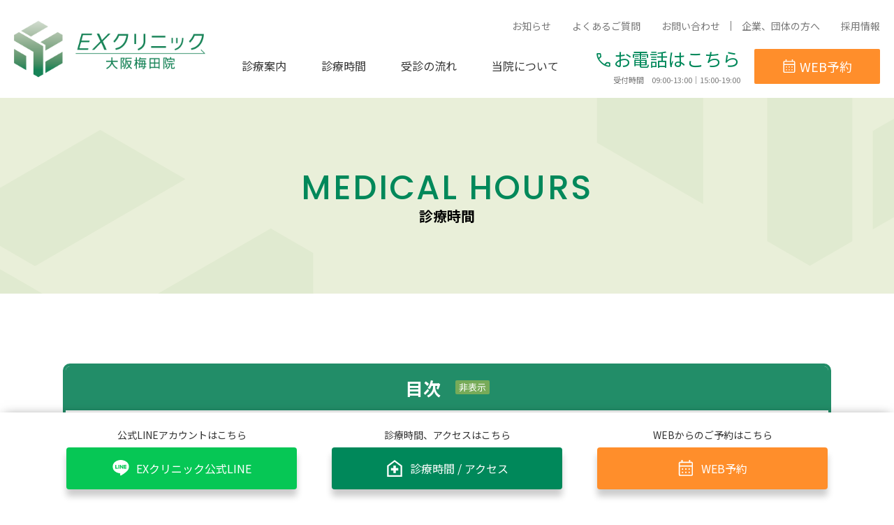

--- FILE ---
content_type: text/html; charset=UTF-8
request_url: https://ex-clinic.com/time/
body_size: 8598
content:
<!DOCTYPE html>
<html lang="ja">

<head>
    <!-- Google Tag Manager -->
    <script>
        (function(w, d, s, l, i) {
            w[l] = w[l] || [];
            w[l].push({
                'gtm.start': new Date().getTime(),
                event: 'gtm.js'
            });
            var f = d.getElementsByTagName(s)[0],
                j = d.createElement(s),
                dl = l != 'dataLayer' ? '&l=' + l : '';
            j.async = true;
            j.src =
                'https://www.googletagmanager.com/gtm.js?id=' + i + dl;
            f.parentNode.insertBefore(j, f);
        })(window, document, 'script', 'dataLayer', 'GTM-5VK2CKSR');
    </script>

    <!-- End Google Tag Manager -->
    <!--META COMMON-->
<meta charset="UTF-8">
<meta http-equiv="X-UA-Compatible" content="IE=edge">
<meta name="format-detection" content="telephone=no">
    
<!-- favicon_サファリで出力されないためwpカスタマイズで設定中 -->
<!-- <link rel="apple-touch-icon" href="https://ex-clinic.com/wp-content/themes/ex_2024/assets/common/img/share/apple.png">
<link rel="icon" href="https://ex-clinic.com/wp-content/themes/ex_2024/assets/common/img/share/favicon.ico" /> -->

<link rel="stylesheet" href="https://ex-clinic.com/wp-content/themes/ex_2024/assets/common/css/reset.css" />
<link rel="stylesheet" href="https://ex-clinic.com/wp-content/themes/ex_2024/assets/common/css/wpblock.css?ver=2023120850440">
<link rel="stylesheet" href="https://ex-clinic.com/wp-content/themes/ex_2024/assets/common/css/wysiwyg.css?ver=2023120850440">
<link rel="stylesheet" href="https://ex-clinic.com/wp-content/themes/ex_2024/assets/common/css/cs.css?ver=2023120850440">
<link rel="stylesheet" href="https://ex-clinic.com/wp-content/themes/ex_2024/assets/common/css/style.css?ver=2023120850440">
<link rel="stylesheet" href="https://ex-clinic.com/wp-content/themes/ex_2024/assets/common/scss/ex_style.css?ver=2025082014422">
<link rel="stylesheet" href="https://ex-clinic.com/wp-content/themes/ex_2024/assets/common/css/ex_style.css?ver=2025081384433">
<script type="text/javascript" src="https://ex-clinic.com/wp-content/themes/ex_2024/assets/common/js/viewport.js?ver=2023120850440"></script>
<script type="text/javascript" src="https://ajax.googleapis.com/ajax/libs/jquery/3.3.1/jquery.min.js"></script>
<script type="text/javascript" src="https://ex-clinic.com/wp-content/themes/ex_2024/assets/common/js/modaal/modaal.min.js"></script>
<link rel="stylesheet" href="https://ex-clinic.com/wp-content/themes/ex_2024/assets/common/js/modaal/modaal.min.css" />
<script type="text/javascript" src="https://ex-clinic.com/wp-content/themes/ex_2024/assets/common/js/fancybox/jquery.fancybox.min.js"></script>
<link rel="stylesheet" href="https://ex-clinic.com/wp-content/themes/ex_2024/assets/common/js/fancybox/jquery.fancybox.css" />
<script type="text/javascript" src="https://ex-clinic.com/wp-content/themes/ex_2024/assets/common/js/slick/slick.min.js"></script>
<link rel="stylesheet" href="https://ex-clinic.com/wp-content/themes/ex_2024/assets/common/js/slick/slick.css" />
<script type="text/javascript" src="https://ex-clinic.com/wp-content/themes/ex_2024/assets/common/js/script.js?ver=2025081882750"></script>

    <!--wp_head-->
    <meta name='robots' content='index, follow, max-image-preview:large, max-snippet:-1, max-video-preview:-1' />
	<style>img:is([sizes="auto" i], [sizes^="auto," i]) { contain-intrinsic-size: 3000px 1500px }</style>
	
	<!-- This site is optimized with the Yoast SEO plugin v25.5 - https://yoast.com/wordpress/plugins/seo/ -->
	<title>診療時間 | EXクリニック 大阪梅田院 | 梅田駅3分</title>
	<meta name="description" content="診療時間 。EXクリニック 大阪梅田院は、梅田駅3分、大阪駅5分です。内科・循環器内科・脳神経内科を診療。WEBでご予約・事前問診・事前決済が可能。被爆なしの全身がんドック(DWIBS)、脳ドック、人間ドックを受診いただけます。" />
	<link rel="canonical" href="https://ex-clinic.com/time/" />
	<meta property="og:locale" content="ja_JP" />
	<meta property="og:type" content="article" />
	<meta property="og:title" content="診療時間 | EXクリニック 大阪梅田院 | 梅田駅3分" />
	<meta property="og:description" content="診療時間 。EXクリニック 大阪梅田院は、梅田駅3分、大阪駅5分です。内科・循環器内科・脳神経内科を診療。WEBでご予約・事前問診・事前決済が可能。被爆なしの全身がんドック(DWIBS)、脳ドック、人間ドックを受診いただけます。" />
	<meta property="og:url" content="https://ex-clinic.com/time/" />
	<meta property="og:site_name" content="EXクリニック 大阪梅田院" />
	<meta property="article:modified_time" content="2025-10-21T01:41:44+00:00" />
	<meta name="twitter:card" content="summary_large_image" />
	<meta name="twitter:label1" content="推定読み取り時間" />
	<meta name="twitter:data1" content="2分" />
	<script type="application/ld+json" class="yoast-schema-graph">{"@context":"https://schema.org","@graph":[{"@type":"WebPage","@id":"https://ex-clinic.com/time/","url":"https://ex-clinic.com/time/","name":"診療時間 | EXクリニック 大阪梅田院 | 梅田駅3分","isPartOf":{"@id":"https://ex-clinic.com/#website"},"datePublished":"2023-12-04T08:03:02+00:00","dateModified":"2025-10-21T01:41:44+00:00","description":"診療時間 。EXクリニック 大阪梅田院は、梅田駅3分、大阪駅5分です。内科・循環器内科・脳神経内科を診療。WEBでご予約・事前問診・事前決済が可能。被爆なしの全身がんドック(DWIBS)、脳ドック、人間ドックを受診いただけます。","breadcrumb":{"@id":"https://ex-clinic.com/time/#breadcrumb"},"inLanguage":"ja","potentialAction":[{"@type":"ReadAction","target":["https://ex-clinic.com/time/"]}]},{"@type":"BreadcrumbList","@id":"https://ex-clinic.com/time/#breadcrumb","itemListElement":[{"@type":"ListItem","position":1,"name":"ホーム","item":"https://ex-clinic.com/"},{"@type":"ListItem","position":2,"name":"診療時間"}]},{"@type":"WebSite","@id":"https://ex-clinic.com/#website","url":"https://ex-clinic.com/","name":"EXクリニック 大阪梅田院","description":"","potentialAction":[{"@type":"SearchAction","target":{"@type":"EntryPoint","urlTemplate":"https://ex-clinic.com/?s={search_term_string}"},"query-input":{"@type":"PropertyValueSpecification","valueRequired":true,"valueName":"search_term_string"}}],"inLanguage":"ja"}]}</script>
	<!-- / Yoast SEO plugin. -->


<link rel='dns-prefetch' href='//challenges.cloudflare.com' />
<style id='classic-theme-styles-inline-css' type='text/css'>
/*! This file is auto-generated */
.wp-block-button__link{color:#fff;background-color:#32373c;border-radius:9999px;box-shadow:none;text-decoration:none;padding:calc(.667em + 2px) calc(1.333em + 2px);font-size:1.125em}.wp-block-file__button{background:#32373c;color:#fff;text-decoration:none}
</style>
<style id='global-styles-inline-css' type='text/css'>
:root{--wp--preset--aspect-ratio--square: 1;--wp--preset--aspect-ratio--4-3: 4/3;--wp--preset--aspect-ratio--3-4: 3/4;--wp--preset--aspect-ratio--3-2: 3/2;--wp--preset--aspect-ratio--2-3: 2/3;--wp--preset--aspect-ratio--16-9: 16/9;--wp--preset--aspect-ratio--9-16: 9/16;--wp--preset--color--black: #000000;--wp--preset--color--cyan-bluish-gray: #abb8c3;--wp--preset--color--white: #ffffff;--wp--preset--color--pale-pink: #f78da7;--wp--preset--color--vivid-red: #cf2e2e;--wp--preset--color--luminous-vivid-orange: #ff6900;--wp--preset--color--luminous-vivid-amber: #fcb900;--wp--preset--color--light-green-cyan: #7bdcb5;--wp--preset--color--vivid-green-cyan: #00d084;--wp--preset--color--pale-cyan-blue: #8ed1fc;--wp--preset--color--vivid-cyan-blue: #0693e3;--wp--preset--color--vivid-purple: #9b51e0;--wp--preset--gradient--vivid-cyan-blue-to-vivid-purple: linear-gradient(135deg,rgba(6,147,227,1) 0%,rgb(155,81,224) 100%);--wp--preset--gradient--light-green-cyan-to-vivid-green-cyan: linear-gradient(135deg,rgb(122,220,180) 0%,rgb(0,208,130) 100%);--wp--preset--gradient--luminous-vivid-amber-to-luminous-vivid-orange: linear-gradient(135deg,rgba(252,185,0,1) 0%,rgba(255,105,0,1) 100%);--wp--preset--gradient--luminous-vivid-orange-to-vivid-red: linear-gradient(135deg,rgba(255,105,0,1) 0%,rgb(207,46,46) 100%);--wp--preset--gradient--very-light-gray-to-cyan-bluish-gray: linear-gradient(135deg,rgb(238,238,238) 0%,rgb(169,184,195) 100%);--wp--preset--gradient--cool-to-warm-spectrum: linear-gradient(135deg,rgb(74,234,220) 0%,rgb(151,120,209) 20%,rgb(207,42,186) 40%,rgb(238,44,130) 60%,rgb(251,105,98) 80%,rgb(254,248,76) 100%);--wp--preset--gradient--blush-light-purple: linear-gradient(135deg,rgb(255,206,236) 0%,rgb(152,150,240) 100%);--wp--preset--gradient--blush-bordeaux: linear-gradient(135deg,rgb(254,205,165) 0%,rgb(254,45,45) 50%,rgb(107,0,62) 100%);--wp--preset--gradient--luminous-dusk: linear-gradient(135deg,rgb(255,203,112) 0%,rgb(199,81,192) 50%,rgb(65,88,208) 100%);--wp--preset--gradient--pale-ocean: linear-gradient(135deg,rgb(255,245,203) 0%,rgb(182,227,212) 50%,rgb(51,167,181) 100%);--wp--preset--gradient--electric-grass: linear-gradient(135deg,rgb(202,248,128) 0%,rgb(113,206,126) 100%);--wp--preset--gradient--midnight: linear-gradient(135deg,rgb(2,3,129) 0%,rgb(40,116,252) 100%);--wp--preset--font-size--small: 13px;--wp--preset--font-size--medium: 20px;--wp--preset--font-size--large: 36px;--wp--preset--font-size--x-large: 42px;--wp--preset--spacing--20: 0.44rem;--wp--preset--spacing--30: 0.67rem;--wp--preset--spacing--40: 1rem;--wp--preset--spacing--50: 1.5rem;--wp--preset--spacing--60: 2.25rem;--wp--preset--spacing--70: 3.38rem;--wp--preset--spacing--80: 5.06rem;--wp--preset--shadow--natural: 6px 6px 9px rgba(0, 0, 0, 0.2);--wp--preset--shadow--deep: 12px 12px 50px rgba(0, 0, 0, 0.4);--wp--preset--shadow--sharp: 6px 6px 0px rgba(0, 0, 0, 0.2);--wp--preset--shadow--outlined: 6px 6px 0px -3px rgba(255, 255, 255, 1), 6px 6px rgba(0, 0, 0, 1);--wp--preset--shadow--crisp: 6px 6px 0px rgba(0, 0, 0, 1);}:where(.is-layout-flex){gap: 0.5em;}:where(.is-layout-grid){gap: 0.5em;}body .is-layout-flex{display: flex;}.is-layout-flex{flex-wrap: wrap;align-items: center;}.is-layout-flex > :is(*, div){margin: 0;}body .is-layout-grid{display: grid;}.is-layout-grid > :is(*, div){margin: 0;}:where(.wp-block-columns.is-layout-flex){gap: 2em;}:where(.wp-block-columns.is-layout-grid){gap: 2em;}:where(.wp-block-post-template.is-layout-flex){gap: 1.25em;}:where(.wp-block-post-template.is-layout-grid){gap: 1.25em;}.has-black-color{color: var(--wp--preset--color--black) !important;}.has-cyan-bluish-gray-color{color: var(--wp--preset--color--cyan-bluish-gray) !important;}.has-white-color{color: var(--wp--preset--color--white) !important;}.has-pale-pink-color{color: var(--wp--preset--color--pale-pink) !important;}.has-vivid-red-color{color: var(--wp--preset--color--vivid-red) !important;}.has-luminous-vivid-orange-color{color: var(--wp--preset--color--luminous-vivid-orange) !important;}.has-luminous-vivid-amber-color{color: var(--wp--preset--color--luminous-vivid-amber) !important;}.has-light-green-cyan-color{color: var(--wp--preset--color--light-green-cyan) !important;}.has-vivid-green-cyan-color{color: var(--wp--preset--color--vivid-green-cyan) !important;}.has-pale-cyan-blue-color{color: var(--wp--preset--color--pale-cyan-blue) !important;}.has-vivid-cyan-blue-color{color: var(--wp--preset--color--vivid-cyan-blue) !important;}.has-vivid-purple-color{color: var(--wp--preset--color--vivid-purple) !important;}.has-black-background-color{background-color: var(--wp--preset--color--black) !important;}.has-cyan-bluish-gray-background-color{background-color: var(--wp--preset--color--cyan-bluish-gray) !important;}.has-white-background-color{background-color: var(--wp--preset--color--white) !important;}.has-pale-pink-background-color{background-color: var(--wp--preset--color--pale-pink) !important;}.has-vivid-red-background-color{background-color: var(--wp--preset--color--vivid-red) !important;}.has-luminous-vivid-orange-background-color{background-color: var(--wp--preset--color--luminous-vivid-orange) !important;}.has-luminous-vivid-amber-background-color{background-color: var(--wp--preset--color--luminous-vivid-amber) !important;}.has-light-green-cyan-background-color{background-color: var(--wp--preset--color--light-green-cyan) !important;}.has-vivid-green-cyan-background-color{background-color: var(--wp--preset--color--vivid-green-cyan) !important;}.has-pale-cyan-blue-background-color{background-color: var(--wp--preset--color--pale-cyan-blue) !important;}.has-vivid-cyan-blue-background-color{background-color: var(--wp--preset--color--vivid-cyan-blue) !important;}.has-vivid-purple-background-color{background-color: var(--wp--preset--color--vivid-purple) !important;}.has-black-border-color{border-color: var(--wp--preset--color--black) !important;}.has-cyan-bluish-gray-border-color{border-color: var(--wp--preset--color--cyan-bluish-gray) !important;}.has-white-border-color{border-color: var(--wp--preset--color--white) !important;}.has-pale-pink-border-color{border-color: var(--wp--preset--color--pale-pink) !important;}.has-vivid-red-border-color{border-color: var(--wp--preset--color--vivid-red) !important;}.has-luminous-vivid-orange-border-color{border-color: var(--wp--preset--color--luminous-vivid-orange) !important;}.has-luminous-vivid-amber-border-color{border-color: var(--wp--preset--color--luminous-vivid-amber) !important;}.has-light-green-cyan-border-color{border-color: var(--wp--preset--color--light-green-cyan) !important;}.has-vivid-green-cyan-border-color{border-color: var(--wp--preset--color--vivid-green-cyan) !important;}.has-pale-cyan-blue-border-color{border-color: var(--wp--preset--color--pale-cyan-blue) !important;}.has-vivid-cyan-blue-border-color{border-color: var(--wp--preset--color--vivid-cyan-blue) !important;}.has-vivid-purple-border-color{border-color: var(--wp--preset--color--vivid-purple) !important;}.has-vivid-cyan-blue-to-vivid-purple-gradient-background{background: var(--wp--preset--gradient--vivid-cyan-blue-to-vivid-purple) !important;}.has-light-green-cyan-to-vivid-green-cyan-gradient-background{background: var(--wp--preset--gradient--light-green-cyan-to-vivid-green-cyan) !important;}.has-luminous-vivid-amber-to-luminous-vivid-orange-gradient-background{background: var(--wp--preset--gradient--luminous-vivid-amber-to-luminous-vivid-orange) !important;}.has-luminous-vivid-orange-to-vivid-red-gradient-background{background: var(--wp--preset--gradient--luminous-vivid-orange-to-vivid-red) !important;}.has-very-light-gray-to-cyan-bluish-gray-gradient-background{background: var(--wp--preset--gradient--very-light-gray-to-cyan-bluish-gray) !important;}.has-cool-to-warm-spectrum-gradient-background{background: var(--wp--preset--gradient--cool-to-warm-spectrum) !important;}.has-blush-light-purple-gradient-background{background: var(--wp--preset--gradient--blush-light-purple) !important;}.has-blush-bordeaux-gradient-background{background: var(--wp--preset--gradient--blush-bordeaux) !important;}.has-luminous-dusk-gradient-background{background: var(--wp--preset--gradient--luminous-dusk) !important;}.has-pale-ocean-gradient-background{background: var(--wp--preset--gradient--pale-ocean) !important;}.has-electric-grass-gradient-background{background: var(--wp--preset--gradient--electric-grass) !important;}.has-midnight-gradient-background{background: var(--wp--preset--gradient--midnight) !important;}.has-small-font-size{font-size: var(--wp--preset--font-size--small) !important;}.has-medium-font-size{font-size: var(--wp--preset--font-size--medium) !important;}.has-large-font-size{font-size: var(--wp--preset--font-size--large) !important;}.has-x-large-font-size{font-size: var(--wp--preset--font-size--x-large) !important;}
:where(.wp-block-post-template.is-layout-flex){gap: 1.25em;}:where(.wp-block-post-template.is-layout-grid){gap: 1.25em;}
:where(.wp-block-columns.is-layout-flex){gap: 2em;}:where(.wp-block-columns.is-layout-grid){gap: 2em;}
:root :where(.wp-block-pullquote){font-size: 1.5em;line-height: 1.6;}
</style>
<link rel='stylesheet' id='contact-form-7-css' href='https://ex-clinic.com/wp-content/plugins/contact-form-7/includes/css/styles.css?ver=6.1' type='text/css' media='all' />
<script type="text/javascript" src="https://ex-clinic.com/wp-includes/js/jquery/jquery.min.js?ver=3.7.1" id="jquery-core-js"></script>
<script type="text/javascript" src="https://ex-clinic.com/wp-includes/js/jquery/jquery-migrate.min.js?ver=3.4.1" id="jquery-migrate-js"></script>
<link rel="https://api.w.org/" href="https://ex-clinic.com/wp-json/" /><link rel="alternate" title="JSON" type="application/json" href="https://ex-clinic.com/wp-json/wp/v2/pages/9" /><link rel='shortlink' href='https://ex-clinic.com/?p=9' />
<link rel="alternate" title="oEmbed (JSON)" type="application/json+oembed" href="https://ex-clinic.com/wp-json/oembed/1.0/embed?url=https%3A%2F%2Fex-clinic.com%2Ftime%2F" />
<link rel="alternate" title="oEmbed (XML)" type="text/xml+oembed" href="https://ex-clinic.com/wp-json/oembed/1.0/embed?url=https%3A%2F%2Fex-clinic.com%2Ftime%2F&#038;format=xml" />
<link rel="icon" href="https://ex-clinic.com/wp-content/uploads/2023/12/cropped-favi-32x32.png" sizes="32x32" />
<link rel="icon" href="https://ex-clinic.com/wp-content/uploads/2023/12/cropped-favi-192x192.png" sizes="192x192" />
<link rel="apple-touch-icon" href="https://ex-clinic.com/wp-content/uploads/2023/12/cropped-favi-180x180.png" />
<meta name="msapplication-TileImage" content="https://ex-clinic.com/wp-content/uploads/2023/12/cropped-favi-270x270.png" />
		<style type="text/css" id="wp-custom-css">
			/*「Cloudflare Turnstile」を中央揃えにする*/
div.cf-turnstile {
    display: flex !important;
    justify-content: center !important;
}		</style>
		    <!--/wp_head-->
</head>

<body data-rsssl=1 class="wp-singular page-template-default page page-id-9 wp-theme-ex_2024">
    <!-- Google Tag Manager (noscript) -->
    <noscript><iframe src="https://www.googletagmanager.com/ns.html?id=GTM-5VK2CKSR" height="0" width="0" style="display:none;visibility:hidden"></iframe></noscript>
    <!-- End Google Tag Manager (noscript) -->
    <div class="body_wrap">

        <header class="header_1">
            <div class="header_inner">
                <h1 class="site_ttl_1">
                    <a href="https://ex-clinic.com">
                        <img src="https://ex-clinic.com/wp-content/themes/ex_2024/assets/common/img/logo/ex_1.png" alt="EXクリニック 大阪梅田院">
                    </a>
                </h1>
                <div class="desc_1">梅田駅 徒歩3分</div>
                <nav class="nav_1">
                    <ul class="menu-%e3%83%98%e3%83%83%e3%83%801 menu main-menu"><li id="menu-item-51" class="menu-item menu-item-type-post_type menu-item-object-page menu-item-has-children menu-item-51"><a href="https://ex-clinic.com/guide/"><span>診療案内</span></a><i></i>
<ul class="sub-menu">
	<li id="menu-item-39" class="thumb thumb_1 menu-item menu-item-type-post_type menu-item-object-page menu-item-39"><a href="https://ex-clinic.com/guide/"><span><span>診療案内</span><span>info</span></span></a><i></i></li>
	<li id="menu-item-304" class="menu-item menu-item-type-post_type menu-item-object-page menu-item-304"><a href="https://ex-clinic.com/guide/insurance/"><span>保険診療</span></a><i></i></li>
	<li id="menu-item-303" class="menu-item menu-item-type-post_type menu-item-object-page menu-item-303"><a href="https://ex-clinic.com/guide/self/"><span>自費診療</span></a><i></i></li>
</ul>
</li>
<li id="menu-item-40" class="menu-item menu-item-type-post_type menu-item-object-page current-menu-item page_item page-item-9 current_page_item menu-item-40"><a href="https://ex-clinic.com/time/" aria-current="page"><span>診療時間</span></a><i></i></li>
<li id="menu-item-41" class="menu-item menu-item-type-post_type menu-item-object-page menu-item-41"><a href="https://ex-clinic.com/flow/"><span>受診の流れ</span></a><i></i></li>
<li id="menu-item-42" class="menu-item menu-item-type-post_type menu-item-object-page menu-item-has-children menu-item-42"><a href="https://ex-clinic.com/clinic/"><span>当院について</span></a><i></i>
<ul class="sub-menu">
	<li id="menu-item-307" class="thumb thumb_2 menu-item menu-item-type-post_type menu-item-object-page menu-item-307"><a href="https://ex-clinic.com/clinic/"><span><span>当院について</span><span>clinic</span></span></a><i></i></li>
	<li id="menu-item-306" class="menu-item menu-item-type-post_type menu-item-object-page menu-item-306"><a href="https://ex-clinic.com/clinic/waiting_time/"><span>待ち時間について</span></a><i></i></li>
</ul>
</li>
</ul>                </nav>
                <nav class="nav_2">
                    <ul class="menu-%e3%83%98%e3%83%83%e3%83%802 menu main-menu"><li id="menu-item-50" class="menu-item menu-item-type-post_type_archive menu-item-object-news menu-item-50"><a href="https://ex-clinic.com/news/"><span>お知らせ</span></a><i></i></li>
<li id="menu-item-45" class="menu-item menu-item-type-post_type menu-item-object-page menu-item-45"><a href="https://ex-clinic.com/faq/"><span>よくあるご質問</span></a><i></i></li>
<li id="menu-item-46" class="menu-item menu-item-type-post_type menu-item-object-page menu-item-46"><a href="https://ex-clinic.com/contact/"><span>お問い合わせ</span></a><i></i></li>
<li id="menu-item-47" class="menu-item menu-item-type-post_type menu-item-object-page menu-item-47"><a href="https://ex-clinic.com/forcompany/"><span>企業、団体の方へ</span></a><i></i></li>
<li id="menu-item-48" class="menu-item menu-item-type-post_type menu-item-object-page menu-item-48"><a href="https://ex-clinic.com/recruit/"><span>採用情報</span></a><i></i></li>
</ul>                </nav>

                <a class="btn_1 modal-open" href="#modal_tel">
                    <span class="num cs_ff_en_1">お電話はこちら</span>
                    <span class="time">受付時間　09:00-13:00｜15:00-19:00</span>
                </a>
                <!-- <a class="btn_1" href="tel:06-7777-3011">
                    <span class="num cs_ff_en_1">06-7777-3011</span>
                    <span class="time">受付時間　09:00-13:00｜15:00-19:00</span>
                </a> -->

                <a class="btn_2 cs_e_op" href="https://medical.apokul.jp/web/426/reservations/add" target="_blank"><span>WEB予約</span></a>
                <a class="btn_toggle_megamenu" href="">
                    <div><span><span></span></span></div>
                </a>
                <div class="toggle_megamenu_wrap">
                    <div class="toggle_inner">
                        <nav class="nav_4">
                            <ul class="menu-%e3%83%a2%e3%83%90%e3%82%a4%e3%83%ab1 menu main-menu"><li id="menu-item-54" class="menu-item menu-item-type-post_type_archive menu-item-object-news menu-item-54"><a href="https://ex-clinic.com/news/"><span>お知らせ</span></a><i></i></li>
<li id="menu-item-55" class="menu-item menu-item-type-post_type menu-item-object-page menu-item-has-children menu-item-55"><a href="https://ex-clinic.com/guide/"><span>診療案内</span></a><i></i>
<ul class="sub-menu">
	<li id="menu-item-315" class="menu-item menu-item-type-post_type menu-item-object-page menu-item-315"><a href="https://ex-clinic.com/guide/self/"><span>自費診療</span></a><i></i></li>
	<li id="menu-item-316" class="menu-item menu-item-type-post_type menu-item-object-page menu-item-316"><a href="https://ex-clinic.com/guide/insurance/"><span>保険診療</span></a><i></i></li>
</ul>
</li>
<li id="menu-item-58" class="menu-item menu-item-type-post_type menu-item-object-page current-menu-item page_item page-item-9 current_page_item menu-item-58"><a href="https://ex-clinic.com/time/" aria-current="page"><span>診療時間</span></a><i></i></li>
<li id="menu-item-59" class="menu-item menu-item-type-post_type menu-item-object-page menu-item-59"><a href="https://ex-clinic.com/flow/"><span>受診の流れ</span></a><i></i></li>
<li id="menu-item-60" class="menu-item menu-item-type-post_type menu-item-object-page menu-item-has-children menu-item-60"><a href="https://ex-clinic.com/clinic/"><span>当院について</span></a><i></i>
<ul class="sub-menu">
	<li id="menu-item-317" class="menu-item menu-item-type-post_type menu-item-object-page menu-item-317"><a href="https://ex-clinic.com/clinic/waiting_time/"><span>待ち時間について</span></a><i></i></li>
</ul>
</li>
<li id="menu-item-61" class="menu-item menu-item-type-post_type menu-item-object-page menu-item-61"><a href="https://ex-clinic.com/access/"><span>アクセス</span></a><i></i></li>
<li id="menu-item-62" class="menu-item menu-item-type-post_type menu-item-object-page menu-item-62"><a href="https://ex-clinic.com/faq/"><span>よくあるご質問</span></a><i></i></li>
</ul>                        </nav>
                        <nav class="nav_5">
                            <ul class="menu-%e3%83%a2%e3%83%90%e3%82%a4%e3%83%ab2 menu main-menu"><li id="menu-item-63" class="menu-item menu-item-type-post_type menu-item-object-page menu-item-63"><a href="https://ex-clinic.com/contact/"><span>お問い合わせ</span></a><i></i></li>
<li id="menu-item-64" class="menu-item menu-item-type-post_type menu-item-object-page menu-item-64"><a href="https://ex-clinic.com/forcompany/"><span>企業、団体の方へ</span></a><i></i></li>
<li id="menu-item-65" class="menu-item menu-item-type-post_type menu-item-object-page menu-item-65"><a href="https://ex-clinic.com/recruit/"><span>採用情報</span></a><i></i></li>
</ul>                        </nav>
                        <a class="btn_4 cs_e_op" href="https://medical.apokul.jp/web/426/reservations/add" target="_blank"><span>WEB予約</span></a>

                        <a class="btn_3 modal-open" href="#modal_tel">
                            <span class="num cs_ff_en_1">お電話はこちら</span>
                            <span class="time">受付時間　09:00-13:00｜15:00-19:00</span>
                        </a>
                        <!-- <a class="btn_3" href="tel:06-7777-3011">
                            <span class="num cs_ff_en_1">06-7777-3011</span>
                            <span class="time">受付時間　09:00-13:00｜15:00-19:00</span>
                        </a> -->
                    </div>
                </div>
            </div>

            <div id="modal_tel"><section class="parts_modal_tel">
    <div class="modal_faq_wrap">
        <p class="attention"><span>※事前にご確認ください※</span></p>
        <div class="cs_btn_wrap">
            <div class="cs_btn btn_faq">
                <a href="https://ex-clinic.com/faq/">よくある質問</a>
            </div>
        </div>
    </div>
    <div class="modal_btn_wrap">
        <div class="cs_btn_wrap">
            <div class="cs_btn btn_1">
                <a class="cs_e_op" href="https://medical.apokul.jp/web/426/reservations/add" target="_blank">WEB予約</a>
            </div>
            <div class="cs_btn btn_2">
                <a class="cs_e_op" href="https://ex-clinic.com/contact/form_2/">家族・友人などの同時検査の<br>ご予約相談はこちら</a>
            </div>
            <div class="cs_btn btn_3">
                <a class="cs_e_op" href="https://ex-clinic.com/contact/form_1/">その他のお問い合わせ</a>
            </div>
        </div>
    </div>
    <div class="modal_tel_wrap">
        <p class="tel_ttl"><span>お電話</span></p>
        <div class="tel_link"><a href="tel:06-7777-3011"><span class="num cs_ff_en_1">06-7777-3011</span></a></div>
        <span class="tel_time">受付時間　09:00-13:00｜15:00-19:00</span>
    </div>
</section></div>

        </header>

        <div class="contents_wrap">
<section class="cs_sec_wrap cs_sec_mv_wrap_1 sec_mv_wrap">
    <div class=" sec_inner">
        <figure class="cs_bg_img_1 img_1"><span ></span></figure>
        <div class="ttl_wrap">
                            <div class="en cs_ff_en_1">Medical hours</div>                <h1 class="ja">診療時間</h1>

                    </div>
    </div>
</section>
<section class="cs_sec_wrap cs_sec_breadcrumb_wrap_1 sec_breadcrumb_wrap">
    <div class="sec_inner">
        <nav class="breadcrumb"><ul><li><a href="https://ex-clinic.com"><span>ホーム</span></a></li><li><span>診療時間</span></li></ul></nav>    </div>
</section>
<section class="cs_sec_wrap sec_wrap">
    <div class="sec_inner">

                    
                <div class="cs_wysiwyg">

                    <div id="toc_container" class="no_bullets"><p class="toc_title">目次</p><ul class="toc_list"><li><a href="#i"><span class="toc_number toc_depth_1">1</span> 人間ドック</a></li><li><a href="#i-2"><span class="toc_number toc_depth_1">2</span> 内科</a></li><li><a href="#i-3"><span class="toc_number toc_depth_1">3</span> 循環器内科</a></li><li><a href="#i-4"><span class="toc_number toc_depth_1">4</span> 脳神経内科</a></li><li><a href="#i-5"><span class="toc_number toc_depth_1">5</span> 脱毛・自費薬</a></li></ul></div>




<h2 class="wp-block-heading"><span id="i">人間ドック</span></h2>


<figure class="wp-block-table"><table class="parts_schedule">
    <tbody>
        <tr>
            <th class="ttl">診療時間</th>
            <th>月</th>
            <th>火</th>
            <th>水</th>
            <th>木</th>
            <th>金</th>
            <th>土</th>
            <th>日・祝</th>
        </tr>
        <tr>
            <td class="ttl">09:00-19:00</td>
            <td>◯</td>
            <td>◯</td>
            <td>◯</td>
            <td>◯</td>
            <td>◯</td>
            <td>◯</td>
            <td>◯</td>
        </tr>
    </tbody>
</table></figure>



<h4 class="wp-block-heading">対象</h4>



<p>EX全身がんドック、EX脳ドック、胸部CT</p>



<h2 class="wp-block-heading"><span id="i-2">内科</span></h2>


<figure class="wp-block-table"><table class="parts_schedule">
    <tbody>
        <tr>
            <th class="ttl">診療時間</th>
            <th>月</th>
            <th>火</th>
            <th>水</th>
            <th>木</th>
            <th>金</th>
            <th>土</th>
            <th>日・祝</th>
        </tr>
        <tr>
            <td class="ttl">09:00～13:00</td>
            <td>◯</td>
            <td>✕</td>
            <td>◯</td>
            <td>◯</td>
            <td>◯</td>
            <td>◯</td>
            <td>✕</td>
        </tr>
        <tr>
            <td class="ttl">14:00～19:00</td>
            <td>◯</td>
            <td>✕</td>
            <td>◯</td>
            <td>✕</td>
            <td>◯</td>
            <td>✕</td>
            <td>✕</td>
        </tr>
    </tbody>
</table>
<!--div class="note">
    <p>△：第1・3・5週は休診</p>
</div--></figure>



<h2 class="wp-block-heading"><span id="i-3">循環器内科</span></h2>


<figure class="wp-block-table"><table class="parts_schedule">
    <tbody>
        <tr>
            <th class="ttl">診療時間</th>
            <th>月</th>
            <th>火</th>
            <th>水</th>
            <th>木</th>
            <th>金</th>
            <th>土</th>
            <th>日・祝</th>
        </tr>
        <tr>
            <td class="ttl">09:00～13:00</td>
            <td>✕</td>
            <td>◯</td>
            <td>✕</td>
            <td>✕</td>
            <td>✕</td>
            <td>✕</td>
            <td>✕</td>
        </tr>
        <tr>
            <td class="ttl">15:00～19:00</td>
            <td>✕</td>
            <td>✕</td>
            <td>✕</td>
            <td>✕</td>
            <td>✕</td>
            <td>✕</td>
            <td>✕</td>
        </tr>
    </tbody>
</table>
<!--div class="note">
    <p>△：第1・3・5週は休診</p>
</div--></figure>



<h4 class="wp-block-heading">対象</h4>



<p>せき、痰、喉の痛み、発熱、腹痛、下痢、吐き気、生活習慣病（高血圧・糖尿病・脂質異常症）、動脈硬化、不正脈、心疾患、睡眠時無呼吸症候群、検査後の精密検査など</p>



<p>※37.5℃以上の発熱のある患者様はご受診頂けません</p>



<h2 class="wp-block-heading"><span id="i-4">脳神経内科</span></h2>


<figure class="wp-block-table"><table class="parts_schedule">
    <tbody>
        <tr>
            <th class="ttl">診療時間</th>
            <th>月</th>
            <th>火</th>
            <th>水</th>
            <th>木</th>
            <th>金</th>
            <th>土</th>
            <th>日・祝</th>
        </tr>
        <tr>
            <td class="ttl">09:00～13:00</td>
            <td>◯</td>
            <td>✕</td>
            <td>✕</td>
            <td>✕</td>
            <td>✕</td>
            <td>✕</td>
            <td>✕</td>
        </tr>
        <tr>
            <td class="ttl">15:00～19:00</td>
            <td>✕</td>
            <td>✕</td>
            <td>✕</td>
            <td>✕</td>
            <td>✕</td>
            <td>✕</td>
            <td>✕</td>
        </tr>
    </tbody>
</table>
<div class="note">
    <!--p>△：第3週のみ診療<br></p-->
</div></figure>



<h4 class="wp-block-heading">対象</h4>



<p>頭痛、片頭痛、吐き気、めまい、検査後の精密検査 など</p>



<h2 class="wp-block-heading"><span id="i-5">脱毛・自費薬</span></h2>


<figure class="wp-block-table"><table class="parts_schedule">
    <tbody>
        <tr>
            <th class="ttl">診療時間</th>
            <th>月</th>
            <th>火</th>
            <th>水</th>
            <th>木</th>
            <th>金</th>
            <th>土</th>
            <th>日・祝</th>
        </tr>
        <tr>
            <td class="ttl">09:00～13:00</td>
            <td>◯</td>
            <td>✕</td>
            <td>◯</td>
            <td>✕</td>
            <td>◯</td>
            <td>◯</td>
            <td>✕</td>
        </tr>
        <tr>
            <td class="ttl">14:00～18:00</td>
            <td>◯</td>
            <td>✕</td>
            <td>◯</td>
            <td>✕</td>
            <td>◯</td>
            <td>✕</td>
            <td>✕</td>
        </tr>
    </tbody>
</table>
<div class="note">
    <!--p>△：第3週のみ診療<br></p-->
</div></figure>

                </div>
                    
    </div>
</section>


</div>
<!-- /.contents_wrap -->

<footer class="footer_1">
            <div class="footer_inner">
        <div class="box_1">
            <h1 class="site_ttl_1">
                <a href="https://ex-clinic.com">
                    <img class="cs_none_sp" src="https://ex-clinic.com/wp-content/themes/ex_2024/assets/common/img/logo/ex_2.svg" alt="EXクリニック 大阪梅田院">
                    <img class="cs_none_pc" src="https://ex-clinic.com/wp-content/themes/ex_2024/assets/common/img/logo/ex_3.svg" alt="EXクリニック 大阪梅田院">
                </a>
                <span>内科　|　循環器内科<br class="cs_none_sp"><span class="cs_none_pc">　|　</span>脳神経内科　|　人間ドック</span>
            </h1>
            <div class="address_1">〒530-0001<br>
                大阪府大阪市北区梅田1丁目12-6 E-ma 1階</div>
            <!--div class="tel_1"><a href="tel:06-7777-3011">TEL.06-7777-3011</a></div-->
            <div class="access_1">・東梅田駅：徒歩1分　・梅田駅：徒歩3分<br>・大阪駅：徒歩5分</div>
        </div>
        <nav class="nav_1">
            <ul class="menu-%e3%83%95%e3%83%83%e3%82%bf1 menu main-menu"><li id="menu-item-66" class="menu-item menu-item-type-post_type_archive menu-item-object-news menu-item-66"><a href="https://ex-clinic.com/news/"><span>お知らせ</span></a><i></i></li>
<li id="menu-item-67" class="menu-item menu-item-type-post_type menu-item-object-page current-menu-item page_item page-item-9 current_page_item menu-item-67"><a href="https://ex-clinic.com/time/" aria-current="page"><span>診療時間</span></a><i></i></li>
<li id="menu-item-68" class="menu-item menu-item-type-post_type menu-item-object-page menu-item-68"><a href="https://ex-clinic.com/flow/"><span>受診の流れ</span></a><i></i></li>
<li id="menu-item-69" class="menu-item menu-item-type-post_type menu-item-object-page menu-item-69"><a href="https://ex-clinic.com/clinic/"><span>当院について</span></a><i></i></li>
</ul>            <ul class="menu-%e3%83%95%e3%83%83%e3%82%bf2 menu main-menu"><li id="menu-item-72" class="menu-item menu-item-type-post_type menu-item-object-page menu-item-72"><a href="https://ex-clinic.com/guide/"><span>診療案内</span></a><i></i></li>
</ul>            <ul class="menu-%e3%83%95%e3%83%83%e3%82%bf3 menu main-menu"><li id="menu-item-74" class="menu-item menu-item-type-post_type menu-item-object-page menu-item-74"><a href="https://ex-clinic.com/clinic/"><span>当院について</span></a><i></i></li>
<li id="menu-item-75" class="menu-item menu-item-type-post_type menu-item-object-page menu-item-75"><a href="https://ex-clinic.com/access/"><span>アクセス</span></a><i></i></li>
<li id="menu-item-76" class="menu-item menu-item-type-post_type menu-item-object-page menu-item-76"><a href="https://ex-clinic.com/faq/"><span>よくあるご質問</span></a><i></i></li>
</ul>            <ul class="menu-%e3%83%95%e3%83%83%e3%82%bf4 menu main-menu"><li id="menu-item-77" class="menu-item menu-item-type-post_type menu-item-object-page menu-item-77"><a href="https://ex-clinic.com/contact/"><span>お問い合わせ</span></a><i></i></li>
<li id="menu-item-78" class="menu-item menu-item-type-post_type menu-item-object-page menu-item-78"><a href="https://ex-clinic.com/forcompany/"><span>企業、団体の方へ</span></a><i></i></li>
<li id="menu-item-79" class="menu-item menu-item-type-post_type menu-item-object-page menu-item-79"><a href="https://ex-clinic.com/recruit/"><span>採用情報</span></a><i></i></li>
</ul>        </nav>
        <a class="btn_pagetop_1 cs_ff_en_1 btn_pa cs_e_op" href="#"></a>
        <nav class="nav_2 cs_ff_en_1">
            <ul>
                <li class="instagram"><a class="cs_e_op" tabindex="-1" target="_blank"></a></li>
                <!-- <li class="line"><a class="cs_e_op" href="https://lin.ee/ulPxbEu" target="_blank"></a></li> -->
                <li class="line"><a href="https://lin.ee/0Sef1fA" class="cs_e_op" tabindex="-1" target="_blank"></a></li>
                <li class="twitter"><a class="cs_e_op" tabindex="-1" target="_blank"></a></li>
            </ul>
        </nav>
        <nav class="nav_3">
            <ul>
                <!-- <li class="line"><span>公式LINEアカウントはこちら</span><a class="cs_e_op" href="https://lin.ee/ulPxbEu"><span>EXクリニック公式LINE</span></a></li> -->
                <li class="line"><span>公式LINEアカウントはこちら</span><a href="https://lin.ee/0Sef1fA" class="cs_e_op" tabindex="-1" target="_blank"><span>EXクリニック公式LINE</span></a></li>
                <li class="clinic"><span>診療時間、アクセスはこちら</span><a class="cs_e_op" href="https://ex-clinic.com/time/"><span>診療時間 / アクセス</span></a></li>
                <li class="reservation"><span>WEBからのご予約はこちら</span><a class="cs_e_op" href="https://medical.apokul.jp/web/426/reservations/add" target="_blank"><span>WEB予約</span></a></li>
            </ul>
        </nav>

        <div class="copyright_1">Copyright &copy;EXクリニック 大阪梅田院 All Rights Reserved.</div>
    </div>
</footer>

</div>
<!-- /.body_wrap -->

<!-- wp_footer -->
<script type="speculationrules">
{"prefetch":[{"source":"document","where":{"and":[{"href_matches":"\/*"},{"not":{"href_matches":["\/wp-*.php","\/wp-admin\/*","\/wp-content\/uploads\/*","\/wp-content\/*","\/wp-content\/plugins\/*","\/wp-content\/themes\/ex_2024\/*","\/*\\?(.+)"]}},{"not":{"selector_matches":"a[rel~=\"nofollow\"]"}},{"not":{"selector_matches":".no-prefetch, .no-prefetch a"}}]},"eagerness":"conservative"}]}
</script>
<script type="text/javascript" src="https://ex-clinic.com/wp-includes/js/dist/hooks.min.js?ver=4d63a3d491d11ffd8ac6" id="wp-hooks-js"></script>
<script type="text/javascript" src="https://ex-clinic.com/wp-includes/js/dist/i18n.min.js?ver=5e580eb46a90c2b997e6" id="wp-i18n-js"></script>
<script type="text/javascript" id="wp-i18n-js-after">
/* <![CDATA[ */
wp.i18n.setLocaleData( { 'text direction\u0004ltr': [ 'ltr' ] } );
/* ]]> */
</script>
<script type="text/javascript" src="https://ex-clinic.com/wp-content/plugins/contact-form-7/includes/swv/js/index.js?ver=6.1" id="swv-js"></script>
<script type="text/javascript" id="contact-form-7-js-translations">
/* <![CDATA[ */
( function( domain, translations ) {
	var localeData = translations.locale_data[ domain ] || translations.locale_data.messages;
	localeData[""].domain = domain;
	wp.i18n.setLocaleData( localeData, domain );
} )( "contact-form-7", {"translation-revision-date":"2025-06-27 09:47:49+0000","generator":"GlotPress\/4.0.1","domain":"messages","locale_data":{"messages":{"":{"domain":"messages","plural-forms":"nplurals=1; plural=0;","lang":"ja_JP"},"This contact form is placed in the wrong place.":["\u3053\u306e\u30b3\u30f3\u30bf\u30af\u30c8\u30d5\u30a9\u30fc\u30e0\u306f\u9593\u9055\u3063\u305f\u4f4d\u7f6e\u306b\u7f6e\u304b\u308c\u3066\u3044\u307e\u3059\u3002"],"Error:":["\u30a8\u30e9\u30fc:"]}},"comment":{"reference":"includes\/js\/index.js"}} );
/* ]]> */
</script>
<script type="text/javascript" id="contact-form-7-js-before">
/* <![CDATA[ */
var wpcf7 = {
    "api": {
        "root": "https:\/\/ex-clinic.com\/wp-json\/",
        "namespace": "contact-form-7\/v1"
    }
};
var wpcf7 = {
    "api": {
        "root": "https:\/\/ex-clinic.com\/wp-json\/",
        "namespace": "contact-form-7\/v1"
    }
};
/* ]]> */
</script>
<script type="text/javascript" src="https://ex-clinic.com/wp-content/plugins/contact-form-7/includes/js/index.js?ver=6.1" id="contact-form-7-js"></script>
<script type="text/javascript" id="toc-front-js-extra">
/* <![CDATA[ */
var tocplus = {"visibility_show":"\u8868\u793a","visibility_hide":"\u975e\u8868\u793a","width":"100%"};
/* ]]> */
</script>
<script type="text/javascript" src="https://ex-clinic.com/wp-content/plugins/table-of-contents-plus/front.min.js?ver=2411.1" id="toc-front-js"></script>
<script type="text/javascript" src="https://challenges.cloudflare.com/turnstile/v0/api.js" id="cloudflare-turnstile-js" data-wp-strategy="async"></script>
<script type="text/javascript" id="cloudflare-turnstile-js-after">
/* <![CDATA[ */
document.addEventListener( 'wpcf7submit', e => turnstile.reset() );
document.addEventListener( 'wpcf7submit', e => turnstile.reset() );
/* ]]> */
</script>
<!-- /wp_footer -->

</body>

</html>

--- FILE ---
content_type: text/css
request_url: https://ex-clinic.com/wp-content/themes/ex_2024/assets/common/css/wpblock.css?ver=2023120850440
body_size: 31648
content:
@charset "utf-8";
.wp-block-archives-dropdown label {
    display: block;
}

.wp-block-avatar {
    line-height: 0;
}

.wp-block-avatar,
.wp-block-avatar img {
    box-sizing: border-box;
}

.wp-block-avatar.aligncenter {
    text-align: center;
}

.wp-block-audio {
    box-sizing: border-box;
}

.wp-block-audio figcaption {
    margin-bottom: 1em;
    margin-top: 0.5em;
}

.wp-block-audio audio {
    min-width: 300px;
    width: 100%;
}

.wp-block-button__link {
    box-sizing: border-box;
    cursor: pointer;
    display: inline-block;
    text-align: center;
    word-break: break-word;
}

.wp-block-button__link.aligncenter {
    text-align: center;
}

.wp-block-button__link.alignright {
    text-align: right;
}

:where(.wp-block-button__link) {
    border-radius: 9999px;
    box-shadow: none;
    padding: calc(0.667em + 2px) calc(1.333em + 2px);
    text-decoration: none;
}

.wp-block-button[style*="text-decoration"] .wp-block-button__link {
    text-decoration: inherit;
}

.wp-block-buttons > .wp-block-button.has-custom-width {
    max-width: none;
}

.wp-block-buttons > .wp-block-button.has-custom-width .wp-block-button__link {
    width: 100%;
}

.wp-block-buttons > .wp-block-button.has-custom-font-size .wp-block-button__link {
    font-size: inherit;
}

.wp-block-buttons > .wp-block-button.wp-block-button__width-25 {
    width: calc(25% - var(--wp--style--block-gap, 0.5em) * 0.75);
}

.wp-block-buttons > .wp-block-button.wp-block-button__width-50 {
    width: calc(50% - var(--wp--style--block-gap, 0.5em) * 0.5);
}

.wp-block-buttons > .wp-block-button.wp-block-button__width-75 {
    width: calc(75% - var(--wp--style--block-gap, 0.5em) * 0.25);
}

.wp-block-buttons > .wp-block-button.wp-block-button__width-100 {
    flex-basis: 100%;
    width: 100%;
}

.wp-block-buttons.is-vertical > .wp-block-button.wp-block-button__width-25 {
    width: 25%;
}

.wp-block-buttons.is-vertical > .wp-block-button.wp-block-button__width-50 {
    width: 50%;
}

.wp-block-buttons.is-vertical > .wp-block-button.wp-block-button__width-75 {
    width: 75%;
}

.wp-block-button.is-style-squared,
.wp-block-button__link.wp-block-button.is-style-squared {
    border-radius: 0;
}

.wp-block-button.no-border-radius,
.wp-block-button__link.no-border-radius {
    border-radius: 0 !important;
}

.wp-block-button .wp-block-button__link.is-style-outline,
.wp-block-button.is-style-outline > .wp-block-button__link {
    border: 2px solid;
    padding: 0.667em 1.333em;
}

.wp-block-button .wp-block-button__link.is-style-outline:not(.has-text-color),
.wp-block-button.is-style-outline > .wp-block-button__link:not(.has-text-color) {
    color: currentColor;
}

.wp-block-button .wp-block-button__link.is-style-outline:not(.has-background),
.wp-block-button.is-style-outline > .wp-block-button__link:not(.has-background) {
    background-color: transparent;
    background-image: none;
}

.wp-block-button .wp-block-button__link:where(.has-border-color) {
    border-width: initial;
}

.wp-block-button .wp-block-button__link:where([style*="border-top-color"]) {
    border-top-width: medium;
}

.wp-block-button .wp-block-button__link:where([style*="border-right-color"]) {
    border-right-width: medium;
}

.wp-block-button .wp-block-button__link:where([style*="border-bottom-color"]) {
    border-bottom-width: medium;
}

.wp-block-button .wp-block-button__link:where([style*="border-left-color"]) {
    border-left-width: medium;
}

.wp-block-button .wp-block-button__link:where([style*="border-style"]) {
    border-width: initial;
}

.wp-block-button .wp-block-button__link:where([style*="border-top-style"]) {
    border-top-width: medium;
}

.wp-block-button .wp-block-button__link:where([style*="border-right-style"]) {
    border-right-width: medium;
}

.wp-block-button .wp-block-button__link:where([style*="border-bottom-style"]) {
    border-bottom-width: medium;
}

.wp-block-button .wp-block-button__link:where([style*="border-left-style"]) {
    border-left-width: medium;
}

.wp-block-buttons.is-vertical {
    flex-direction: column;
}

.wp-block-buttons.is-vertical > .wp-block-button:last-child {
    margin-bottom: 0;
}

.wp-block-buttons > .wp-block-button {
    display: inline-block;
    margin: 0;
}

.wp-block-buttons.is-content-justification-left {
    justify-content: flex-start;
}

.wp-block-buttons.is-content-justification-left.is-vertical {
    align-items: flex-start;
}

.wp-block-buttons.is-content-justification-center {
    justify-content: center;
}

.wp-block-buttons.is-content-justification-center.is-vertical {
    align-items: center;
}

.wp-block-buttons.is-content-justification-right {
    justify-content: flex-end;
}

.wp-block-buttons.is-content-justification-right.is-vertical {
    align-items: flex-end;
}

.wp-block-buttons.is-content-justification-space-between {
    justify-content: space-between;
}

.wp-block-buttons.aligncenter {
    text-align: center;
}

.wp-block-buttons:not(.is-content-justification-space-between, .is-content-justification-right, .is-content-justification-left, .is-content-justification-center) .wp-block-button.aligncenter {
    margin-left: auto;
    margin-right: auto;
    width: 100%;
}

.wp-block-buttons[style*="text-decoration"] .wp-block-button,
.wp-block-buttons[style*="text-decoration"] .wp-block-button__link {
    text-decoration: inherit;
}

.wp-block-buttons.has-custom-font-size .wp-block-button__link {
    font-size: inherit;
}

.wp-block-button.aligncenter,
.wp-block-calendar {
    text-align: center;
}

.wp-block-calendar td,
.wp-block-calendar th {
    border: 1px solid;
    padding: 0.25em;
}

.wp-block-calendar th {
    font-weight: 400;
}

.wp-block-calendar caption {
    background-color: inherit;
}

.wp-block-calendar table {
    border-collapse: collapse;
    width: 100%;
}

.wp-block-calendar table:where(:not(.has-text-color)) {
    color: #40464d;
}

.wp-block-calendar table:where(:not(.has-text-color)) td,
.wp-block-calendar table:where(:not(.has-text-color)) th {
    border-color: #ddd;
}

.wp-block-calendar table.has-background th {
    background-color: inherit;
}

.wp-block-calendar table.has-text-color th {
    color: inherit;
}

:where(.wp-block-calendar table:not(.has-background) th) {
    background: #ddd;
}

.wp-block-categories {
    box-sizing: border-box;
}

.wp-block-categories.alignleft {
    margin-right: 2em;
}

.wp-block-categories.alignright {
    margin-left: 2em;
}

.wp-block-categories.wp-block-categories-dropdown.aligncenter {
    text-align: center;
}

.wp-block-code {
    box-sizing: border-box;
}

.wp-block-code code {
    display: block;
    font-family: inherit;
    overflow-wrap: break-word;
    white-space: pre-wrap;
}

.wp-block-columns {
    align-items: normal !important;
    box-sizing: border-box;
    display: flex;
    flex-wrap: wrap !important;
}

@media (min-width: 782px) {
    .wp-block-columns {
        flex-wrap: nowrap !important;
    }
}

.wp-block-columns.are-vertically-aligned-top {
    align-items: flex-start;
}

.wp-block-columns.are-vertically-aligned-center {
    align-items: center;
}

.wp-block-columns.are-vertically-aligned-bottom {
    align-items: flex-end;
}

@media (max-width: 781px) {
    .wp-block-columns:not(.is-not-stacked-on-mobile) > .wp-block-column {
        flex-basis: 100% !important;
    }
}

@media (min-width: 782px) {
    .wp-block-columns:not(.is-not-stacked-on-mobile) > .wp-block-column {
        flex-basis: 0;
        flex-grow: 1;
    }

    .wp-block-columns:not(.is-not-stacked-on-mobile) > .wp-block-column[style*="flex-basis"] {
        flex-grow: 0;
    }
}

.wp-block-columns.is-not-stacked-on-mobile {
    flex-wrap: nowrap !important;
}

.wp-block-columns.is-not-stacked-on-mobile > .wp-block-column {
    flex-basis: 0;
    flex-grow: 1;
}

.wp-block-columns.is-not-stacked-on-mobile > .wp-block-column[style*="flex-basis"] {
    flex-grow: 0;
}

:where(.wp-block-columns) {
    margin-bottom: 1.75em;
}

:where(.wp-block-columns.has-background) {
    padding: 1.25em 2.375em;
}

.wp-block-column {
    flex-grow: 1;
    min-width: 0;
    overflow-wrap: break-word;
    word-break: break-word;
}

.wp-block-column.is-vertically-aligned-top {
    align-self: flex-start;
}

.wp-block-column.is-vertically-aligned-center {
    align-self: center;
}

.wp-block-column.is-vertically-aligned-bottom {
    align-self: flex-end;
}

.wp-block-column.is-vertically-aligned-stretch {
    align-self: stretch;
}

.wp-block-column.is-vertically-aligned-bottom,
.wp-block-column.is-vertically-aligned-center,
.wp-block-column.is-vertically-aligned-top {
    width: 100%;
}

.wp-block-post-comments {
    box-sizing: border-box;
}

.wp-block-post-comments .alignleft {
    float: left;
}

.wp-block-post-comments .alignright {
    float: right;
}

.wp-block-post-comments .navigation:after {
    clear: both;
    content: "";
    display: table;
}

.wp-block-post-comments .commentlist {
    clear: both;
    list-style: none;
    margin: 0;
    padding: 0;
}

.wp-block-post-comments .commentlist .comment {
    min-height: 2.25em;
    padding-left: 3.25em;
}

.wp-block-post-comments .commentlist .comment p {
    font-size: 1em;
    line-height: 1.8;
    margin: 1em 0;
}

.wp-block-post-comments .commentlist .children {
    list-style: none;
    margin: 0;
    padding: 0;
}

.wp-block-post-comments .comment-author {
    line-height: 1.5;
}

.wp-block-post-comments .comment-author .avatar {
    border-radius: 1.5em;
    display: block;
    float: left;
    height: 2.5em;
    margin-right: 0.75em;
    margin-top: 0.5em;
    width: 2.5em;
}

.wp-block-post-comments .comment-author cite {
    font-style: normal;
}

.wp-block-post-comments .comment-meta {
    font-size: 0.875em;
    line-height: 1.5;
}

.wp-block-post-comments .comment-meta b {
    font-weight: 400;
}

.wp-block-post-comments .comment-meta .comment-awaiting-moderation {
    display: block;
    margin-bottom: 1em;
    margin-top: 1em;
}

.wp-block-post-comments .comment-body .commentmetadata {
    font-size: 0.875em;
}

.wp-block-post-comments .comment-form-author label,
.wp-block-post-comments .comment-form-comment label,
.wp-block-post-comments .comment-form-email label,
.wp-block-post-comments .comment-form-url label {
    display: block;
    margin-bottom: 0.25em;
}

.wp-block-post-comments .comment-form input:not([type="submit"]):not([type="checkbox"]),
.wp-block-post-comments .comment-form textarea {
    box-sizing: border-box;
    display: block;
    width: 100%;
}

.wp-block-post-comments .comment-form-cookies-consent {
    display: flex;
    gap: 0.25em;
}

.wp-block-post-comments .comment-form-cookies-consent #wp-comment-cookies-consent {
    margin-top: 0.35em;
}

.wp-block-post-comments .comment-reply-title {
    margin-bottom: 0;
}

.wp-block-post-comments .comment-reply-title :where(small) {
    font-size: var(--wp--preset--font-size--medium, smaller);
    margin-left: 0.5em;
}

.wp-block-post-comments .reply {
    font-size: 0.875em;
    margin-bottom: 1.4em;
}

.wp-block-post-comments input:not([type="submit"]),
.wp-block-post-comments textarea {
    border: 1px solid #949494;
    font-family: inherit;
    font-size: 1em;
}

.wp-block-post-comments input:not([type="submit"]):not([type="checkbox"]),
.wp-block-post-comments textarea {
    padding: calc(0.667em + 2px);
}

:where(.wp-block-post-comments input[type="submit"]) {
    border: none;
}

.wp-block-comments-pagination > .wp-block-comments-pagination-next,
.wp-block-comments-pagination > .wp-block-comments-pagination-numbers,
.wp-block-comments-pagination > .wp-block-comments-pagination-previous {
    margin-bottom: 0.5em;
    margin-right: 0.5em;
}

.wp-block-comments-pagination > .wp-block-comments-pagination-next:last-child,
.wp-block-comments-pagination > .wp-block-comments-pagination-numbers:last-child,
.wp-block-comments-pagination > .wp-block-comments-pagination-previous:last-child {
    margin-right: 0;
}

.wp-block-comments-pagination .wp-block-comments-pagination-previous-arrow {
    display: inline-block;
    margin-right: 1ch;
}

.wp-block-comments-pagination .wp-block-comments-pagination-previous-arrow:not(.is-arrow-chevron) {
    transform: scaleX(1);
}

.wp-block-comments-pagination .wp-block-comments-pagination-next-arrow {
    display: inline-block;
    margin-left: 1ch;
}

.wp-block-comments-pagination .wp-block-comments-pagination-next-arrow:not(.is-arrow-chevron) {
    transform: scaleX(1);
}

.wp-block-comments-pagination.aligncenter {
    justify-content: center;
}

.wp-block-comment-template {
    box-sizing: border-box;
    list-style: none;
    margin-bottom: 0;
    max-width: 100%;
    padding: 0;
}

.wp-block-comment-template li {
    clear: both;
}

.wp-block-comment-template ol {
    list-style: none;
    margin-bottom: 0;
    max-width: 100%;
    padding-left: 2rem;
}

.wp-block-comment-template.alignleft {
    float: left;
}

.wp-block-comment-template.aligncenter {
    margin-left: auto;
    margin-right: auto;
    width: -moz-fit-content;
    width: fit-content;
}

.wp-block-comment-template.alignright {
    float: right;
}

.wp-block-cover,
.wp-block-cover-image {
    align-items: center;
    background-position: 50%;
    box-sizing: border-box;
    display: flex;
    justify-content: center;
    min-height: 430px;
    overflow: hidden;
    overflow: clip;
    padding: 1em;
    position: relative;
}

.wp-block-cover .has-background-dim:not([class*="-background-color"]),
.wp-block-cover-image .has-background-dim:not([class*="-background-color"]),
.wp-block-cover-image.has-background-dim:not([class*="-background-color"]),
.wp-block-cover.has-background-dim:not([class*="-background-color"]) {
    background-color: #000;
}

.wp-block-cover .has-background-dim.has-background-gradient,
.wp-block-cover-image .has-background-dim.has-background-gradient {
    background-color: transparent;
}

.wp-block-cover-image.has-background-dim:before,
.wp-block-cover.has-background-dim:before {
    background-color: inherit;
    content: "";
}

.wp-block-cover .wp-block-cover__background,
.wp-block-cover .wp-block-cover__gradient-background,
.wp-block-cover-image .wp-block-cover__background,
.wp-block-cover-image .wp-block-cover__gradient-background,
.wp-block-cover-image.has-background-dim:not(.has-background-gradient):before,
.wp-block-cover.has-background-dim:not(.has-background-gradient):before {
    bottom: 0;
    left: 0;
    opacity: 0.5;
    position: absolute;
    right: 0;
    top: 0;
    z-index: 1;
}

.wp-block-cover-image.has-background-dim.has-background-dim-10 .wp-block-cover__background,
.wp-block-cover-image.has-background-dim.has-background-dim-10 .wp-block-cover__gradient-background,
.wp-block-cover-image.has-background-dim.has-background-dim-10:not(.has-background-gradient):before,
.wp-block-cover.has-background-dim.has-background-dim-10 .wp-block-cover__background,
.wp-block-cover.has-background-dim.has-background-dim-10 .wp-block-cover__gradient-background,
.wp-block-cover.has-background-dim.has-background-dim-10:not(.has-background-gradient):before {
    opacity: 0.1;
}

.wp-block-cover-image.has-background-dim.has-background-dim-20 .wp-block-cover__background,
.wp-block-cover-image.has-background-dim.has-background-dim-20 .wp-block-cover__gradient-background,
.wp-block-cover-image.has-background-dim.has-background-dim-20:not(.has-background-gradient):before,
.wp-block-cover.has-background-dim.has-background-dim-20 .wp-block-cover__background,
.wp-block-cover.has-background-dim.has-background-dim-20 .wp-block-cover__gradient-background,
.wp-block-cover.has-background-dim.has-background-dim-20:not(.has-background-gradient):before {
    opacity: 0.2;
}

.wp-block-cover-image.has-background-dim.has-background-dim-30 .wp-block-cover__background,
.wp-block-cover-image.has-background-dim.has-background-dim-30 .wp-block-cover__gradient-background,
.wp-block-cover-image.has-background-dim.has-background-dim-30:not(.has-background-gradient):before,
.wp-block-cover.has-background-dim.has-background-dim-30 .wp-block-cover__background,
.wp-block-cover.has-background-dim.has-background-dim-30 .wp-block-cover__gradient-background,
.wp-block-cover.has-background-dim.has-background-dim-30:not(.has-background-gradient):before {
    opacity: 0.3;
}

.wp-block-cover-image.has-background-dim.has-background-dim-40 .wp-block-cover__background,
.wp-block-cover-image.has-background-dim.has-background-dim-40 .wp-block-cover__gradient-background,
.wp-block-cover-image.has-background-dim.has-background-dim-40:not(.has-background-gradient):before,
.wp-block-cover.has-background-dim.has-background-dim-40 .wp-block-cover__background,
.wp-block-cover.has-background-dim.has-background-dim-40 .wp-block-cover__gradient-background,
.wp-block-cover.has-background-dim.has-background-dim-40:not(.has-background-gradient):before {
    opacity: 0.4;
}

.wp-block-cover-image.has-background-dim.has-background-dim-50 .wp-block-cover__background,
.wp-block-cover-image.has-background-dim.has-background-dim-50 .wp-block-cover__gradient-background,
.wp-block-cover-image.has-background-dim.has-background-dim-50:not(.has-background-gradient):before,
.wp-block-cover.has-background-dim.has-background-dim-50 .wp-block-cover__background,
.wp-block-cover.has-background-dim.has-background-dim-50 .wp-block-cover__gradient-background,
.wp-block-cover.has-background-dim.has-background-dim-50:not(.has-background-gradient):before {
    opacity: 0.5;
}

.wp-block-cover-image.has-background-dim.has-background-dim-60 .wp-block-cover__background,
.wp-block-cover-image.has-background-dim.has-background-dim-60 .wp-block-cover__gradient-background,
.wp-block-cover-image.has-background-dim.has-background-dim-60:not(.has-background-gradient):before,
.wp-block-cover.has-background-dim.has-background-dim-60 .wp-block-cover__background,
.wp-block-cover.has-background-dim.has-background-dim-60 .wp-block-cover__gradient-background,
.wp-block-cover.has-background-dim.has-background-dim-60:not(.has-background-gradient):before {
    opacity: 0.6;
}

.wp-block-cover-image.has-background-dim.has-background-dim-70 .wp-block-cover__background,
.wp-block-cover-image.has-background-dim.has-background-dim-70 .wp-block-cover__gradient-background,
.wp-block-cover-image.has-background-dim.has-background-dim-70:not(.has-background-gradient):before,
.wp-block-cover.has-background-dim.has-background-dim-70 .wp-block-cover__background,
.wp-block-cover.has-background-dim.has-background-dim-70 .wp-block-cover__gradient-background,
.wp-block-cover.has-background-dim.has-background-dim-70:not(.has-background-gradient):before {
    opacity: 0.7;
}

.wp-block-cover-image.has-background-dim.has-background-dim-80 .wp-block-cover__background,
.wp-block-cover-image.has-background-dim.has-background-dim-80 .wp-block-cover__gradient-background,
.wp-block-cover-image.has-background-dim.has-background-dim-80:not(.has-background-gradient):before,
.wp-block-cover.has-background-dim.has-background-dim-80 .wp-block-cover__background,
.wp-block-cover.has-background-dim.has-background-dim-80 .wp-block-cover__gradient-background,
.wp-block-cover.has-background-dim.has-background-dim-80:not(.has-background-gradient):before {
    opacity: 0.8;
}

.wp-block-cover-image.has-background-dim.has-background-dim-90 .wp-block-cover__background,
.wp-block-cover-image.has-background-dim.has-background-dim-90 .wp-block-cover__gradient-background,
.wp-block-cover-image.has-background-dim.has-background-dim-90:not(.has-background-gradient):before,
.wp-block-cover.has-background-dim.has-background-dim-90 .wp-block-cover__background,
.wp-block-cover.has-background-dim.has-background-dim-90 .wp-block-cover__gradient-background,
.wp-block-cover.has-background-dim.has-background-dim-90:not(.has-background-gradient):before {
    opacity: 0.9;
}

.wp-block-cover-image.has-background-dim.has-background-dim-100 .wp-block-cover__background,
.wp-block-cover-image.has-background-dim.has-background-dim-100 .wp-block-cover__gradient-background,
.wp-block-cover-image.has-background-dim.has-background-dim-100:not(.has-background-gradient):before,
.wp-block-cover.has-background-dim.has-background-dim-100 .wp-block-cover__background,
.wp-block-cover.has-background-dim.has-background-dim-100 .wp-block-cover__gradient-background,
.wp-block-cover.has-background-dim.has-background-dim-100:not(.has-background-gradient):before {
    opacity: 1;
}

.wp-block-cover .wp-block-cover__background.has-background-dim.has-background-dim-0,
.wp-block-cover .wp-block-cover__gradient-background.has-background-dim.has-background-dim-0,
.wp-block-cover-image .wp-block-cover__background.has-background-dim.has-background-dim-0,
.wp-block-cover-image .wp-block-cover__gradient-background.has-background-dim.has-background-dim-0 {
    opacity: 0;
}

.wp-block-cover .wp-block-cover__background.has-background-dim.has-background-dim-10,
.wp-block-cover .wp-block-cover__gradient-background.has-background-dim.has-background-dim-10,
.wp-block-cover-image .wp-block-cover__background.has-background-dim.has-background-dim-10,
.wp-block-cover-image .wp-block-cover__gradient-background.has-background-dim.has-background-dim-10 {
    opacity: 0.1;
}

.wp-block-cover .wp-block-cover__background.has-background-dim.has-background-dim-20,
.wp-block-cover .wp-block-cover__gradient-background.has-background-dim.has-background-dim-20,
.wp-block-cover-image .wp-block-cover__background.has-background-dim.has-background-dim-20,
.wp-block-cover-image .wp-block-cover__gradient-background.has-background-dim.has-background-dim-20 {
    opacity: 0.2;
}

.wp-block-cover .wp-block-cover__background.has-background-dim.has-background-dim-30,
.wp-block-cover .wp-block-cover__gradient-background.has-background-dim.has-background-dim-30,
.wp-block-cover-image .wp-block-cover__background.has-background-dim.has-background-dim-30,
.wp-block-cover-image .wp-block-cover__gradient-background.has-background-dim.has-background-dim-30 {
    opacity: 0.3;
}

.wp-block-cover .wp-block-cover__background.has-background-dim.has-background-dim-40,
.wp-block-cover .wp-block-cover__gradient-background.has-background-dim.has-background-dim-40,
.wp-block-cover-image .wp-block-cover__background.has-background-dim.has-background-dim-40,
.wp-block-cover-image .wp-block-cover__gradient-background.has-background-dim.has-background-dim-40 {
    opacity: 0.4;
}

.wp-block-cover .wp-block-cover__background.has-background-dim.has-background-dim-50,
.wp-block-cover .wp-block-cover__gradient-background.has-background-dim.has-background-dim-50,
.wp-block-cover-image .wp-block-cover__background.has-background-dim.has-background-dim-50,
.wp-block-cover-image .wp-block-cover__gradient-background.has-background-dim.has-background-dim-50 {
    opacity: 0.5;
}

.wp-block-cover .wp-block-cover__background.has-background-dim.has-background-dim-60,
.wp-block-cover .wp-block-cover__gradient-background.has-background-dim.has-background-dim-60,
.wp-block-cover-image .wp-block-cover__background.has-background-dim.has-background-dim-60,
.wp-block-cover-image .wp-block-cover__gradient-background.has-background-dim.has-background-dim-60 {
    opacity: 0.6;
}

.wp-block-cover .wp-block-cover__background.has-background-dim.has-background-dim-70,
.wp-block-cover .wp-block-cover__gradient-background.has-background-dim.has-background-dim-70,
.wp-block-cover-image .wp-block-cover__background.has-background-dim.has-background-dim-70,
.wp-block-cover-image .wp-block-cover__gradient-background.has-background-dim.has-background-dim-70 {
    opacity: 0.7;
}

.wp-block-cover .wp-block-cover__background.has-background-dim.has-background-dim-80,
.wp-block-cover .wp-block-cover__gradient-background.has-background-dim.has-background-dim-80,
.wp-block-cover-image .wp-block-cover__background.has-background-dim.has-background-dim-80,
.wp-block-cover-image .wp-block-cover__gradient-background.has-background-dim.has-background-dim-80 {
    opacity: 0.8;
}

.wp-block-cover .wp-block-cover__background.has-background-dim.has-background-dim-90,
.wp-block-cover .wp-block-cover__gradient-background.has-background-dim.has-background-dim-90,
.wp-block-cover-image .wp-block-cover__background.has-background-dim.has-background-dim-90,
.wp-block-cover-image .wp-block-cover__gradient-background.has-background-dim.has-background-dim-90 {
    opacity: 0.9;
}

.wp-block-cover .wp-block-cover__background.has-background-dim.has-background-dim-100,
.wp-block-cover .wp-block-cover__gradient-background.has-background-dim.has-background-dim-100,
.wp-block-cover-image .wp-block-cover__background.has-background-dim.has-background-dim-100,
.wp-block-cover-image .wp-block-cover__gradient-background.has-background-dim.has-background-dim-100 {
    opacity: 1;
}

.wp-block-cover-image.alignleft,
.wp-block-cover-image.alignright,
.wp-block-cover.alignleft,
.wp-block-cover.alignright {
    max-width: 420px;
    width: 100%;
}

.wp-block-cover-image:after,
.wp-block-cover:after {
    content: "";
    display: block;
    font-size: 0;
    min-height: inherit;
}

@supports (position: sticky) {
    .wp-block-cover-image:after,
    .wp-block-cover:after {
        content: none;
    }
}

.wp-block-cover-image.aligncenter,
.wp-block-cover-image.alignleft,
.wp-block-cover-image.alignright,
.wp-block-cover.aligncenter,
.wp-block-cover.alignleft,
.wp-block-cover.alignright {
    display: flex;
}

.wp-block-cover .wp-block-cover__inner-container,
.wp-block-cover-image .wp-block-cover__inner-container {
    color: inherit;
    width: 100%;
    z-index: 1;
}

.wp-block-cover h1:not(.has-text-color),
.wp-block-cover h2:not(.has-text-color),
.wp-block-cover h3:not(.has-text-color),
.wp-block-cover h4:not(.has-text-color),
.wp-block-cover h5:not(.has-text-color),
.wp-block-cover h6:not(.has-text-color),
.wp-block-cover p:not(.has-text-color),
.wp-block-cover-image h1:not(.has-text-color),
.wp-block-cover-image h2:not(.has-text-color),
.wp-block-cover-image h3:not(.has-text-color),
.wp-block-cover-image h4:not(.has-text-color),
.wp-block-cover-image h5:not(.has-text-color),
.wp-block-cover-image h6:not(.has-text-color),
.wp-block-cover-image p:not(.has-text-color) {
    color: inherit;
}

.wp-block-cover-image.is-position-top-left,
.wp-block-cover.is-position-top-left {
    align-items: flex-start;
    justify-content: flex-start;
}

.wp-block-cover-image.is-position-top-center,
.wp-block-cover.is-position-top-center {
    align-items: flex-start;
    justify-content: center;
}

.wp-block-cover-image.is-position-top-right,
.wp-block-cover.is-position-top-right {
    align-items: flex-start;
    justify-content: flex-end;
}

.wp-block-cover-image.is-position-center-left,
.wp-block-cover.is-position-center-left {
    align-items: center;
    justify-content: flex-start;
}

.wp-block-cover-image.is-position-center-center,
.wp-block-cover.is-position-center-center {
    align-items: center;
    justify-content: center;
}

.wp-block-cover-image.is-position-center-right,
.wp-block-cover.is-position-center-right {
    align-items: center;
    justify-content: flex-end;
}

.wp-block-cover-image.is-position-bottom-left,
.wp-block-cover.is-position-bottom-left {
    align-items: flex-end;
    justify-content: flex-start;
}

.wp-block-cover-image.is-position-bottom-center,
.wp-block-cover.is-position-bottom-center {
    align-items: flex-end;
    justify-content: center;
}

.wp-block-cover-image.is-position-bottom-right,
.wp-block-cover.is-position-bottom-right {
    align-items: flex-end;
    justify-content: flex-end;
}

.wp-block-cover-image.has-custom-content-position.has-custom-content-position .wp-block-cover__inner-container,
.wp-block-cover.has-custom-content-position.has-custom-content-position .wp-block-cover__inner-container {
    margin: 0;
}

.wp-block-cover-image.has-custom-content-position.has-custom-content-position.is-position-bottom-left .wp-block-cover__inner-container,
.wp-block-cover-image.has-custom-content-position.has-custom-content-position.is-position-bottom-right .wp-block-cover__inner-container,
.wp-block-cover-image.has-custom-content-position.has-custom-content-position.is-position-center-left .wp-block-cover__inner-container,
.wp-block-cover-image.has-custom-content-position.has-custom-content-position.is-position-center-right .wp-block-cover__inner-container,
.wp-block-cover-image.has-custom-content-position.has-custom-content-position.is-position-top-left .wp-block-cover__inner-container,
.wp-block-cover-image.has-custom-content-position.has-custom-content-position.is-position-top-right .wp-block-cover__inner-container,
.wp-block-cover.has-custom-content-position.has-custom-content-position.is-position-bottom-left .wp-block-cover__inner-container,
.wp-block-cover.has-custom-content-position.has-custom-content-position.is-position-bottom-right .wp-block-cover__inner-container,
.wp-block-cover.has-custom-content-position.has-custom-content-position.is-position-center-left .wp-block-cover__inner-container,
.wp-block-cover.has-custom-content-position.has-custom-content-position.is-position-center-right .wp-block-cover__inner-container,
.wp-block-cover.has-custom-content-position.has-custom-content-position.is-position-top-left .wp-block-cover__inner-container,
.wp-block-cover.has-custom-content-position.has-custom-content-position.is-position-top-right .wp-block-cover__inner-container {
    margin: 0;
    width: auto;
}

.wp-block-cover .wp-block-cover__image-background,
.wp-block-cover video.wp-block-cover__video-background,
.wp-block-cover-image .wp-block-cover__image-background,
.wp-block-cover-image video.wp-block-cover__video-background {
    border: none;
    bottom: 0;
    box-shadow: none;
    height: 100%;
    left: 0;
    margin: 0;
    max-height: none;
    max-width: none;
    object-fit: cover;
    outline: none;
    padding: 0;
    position: absolute;
    right: 0;
    top: 0;
    width: 100%;
}

.wp-block-cover-image.has-parallax,
.wp-block-cover.has-parallax,
.wp-block-cover__image-background.has-parallax,
video.wp-block-cover__video-background.has-parallax {
    background-attachment: fixed;
    background-repeat: no-repeat;
    background-size: cover;
}

@supports (-webkit-touch-callout: inherit) {
    .wp-block-cover-image.has-parallax,
    .wp-block-cover.has-parallax,
    .wp-block-cover__image-background.has-parallax,
    video.wp-block-cover__video-background.has-parallax {
        background-attachment: scroll;
    }
}

@media (prefers-reduced-motion: reduce) {
    .wp-block-cover-image.has-parallax,
    .wp-block-cover.has-parallax,
    .wp-block-cover__image-background.has-parallax,
    video.wp-block-cover__video-background.has-parallax {
        background-attachment: scroll;
    }
}

.wp-block-cover-image.is-repeated,
.wp-block-cover.is-repeated,
.wp-block-cover__image-background.is-repeated,
video.wp-block-cover__video-background.is-repeated {
    background-repeat: repeat;
    background-size: auto;
}

.wp-block-cover__image-background,
.wp-block-cover__video-background {
    z-index: 0;
}

.wp-block-cover-image-text,
.wp-block-cover-image-text a,
.wp-block-cover-image-text a:active,
.wp-block-cover-image-text a:focus,
.wp-block-cover-image-text a:hover,
.wp-block-cover-text,
.wp-block-cover-text a,
.wp-block-cover-text a:active,
.wp-block-cover-text a:focus,
.wp-block-cover-text a:hover,
section.wp-block-cover-image h2,
section.wp-block-cover-image h2 a,
section.wp-block-cover-image h2 a:active,
section.wp-block-cover-image h2 a:focus,
section.wp-block-cover-image h2 a:hover {
    color: #fff;
}

.wp-block-cover-image .wp-block-cover.has-left-content {
    justify-content: flex-start;
}

.wp-block-cover-image .wp-block-cover.has-right-content {
    justify-content: flex-end;
}

.wp-block-cover-image.has-left-content .wp-block-cover-image-text,
.wp-block-cover.has-left-content .wp-block-cover-text,
section.wp-block-cover-image.has-left-content > h2 {
    margin-left: 0;
    text-align: left;
}

.wp-block-cover-image.has-right-content .wp-block-cover-image-text,
.wp-block-cover.has-right-content .wp-block-cover-text,
section.wp-block-cover-image.has-right-content > h2 {
    margin-right: 0;
    text-align: right;
}

.wp-block-cover .wp-block-cover-text,
.wp-block-cover-image .wp-block-cover-image-text,
section.wp-block-cover-image > h2 {
    font-size: 2em;
    line-height: 1.25;
    margin-bottom: 0;
    max-width: 840px;
    padding: 0.44em;
    text-align: center;
    z-index: 1;
}

:where(.wp-block-cover-image:not(.has-text-color)),
:where(.wp-block-cover:not(.has-text-color)) {
    color: #fff;
}

:where(.wp-block-cover-image.is-light:not(.has-text-color)),
:where(.wp-block-cover.is-light:not(.has-text-color)) {
    color: #000;
}

.wp-block-details {
    box-sizing: border-box;
    overflow: hidden;
}

.wp-block-details summary {
    cursor: pointer;
}

.wp-block-embed.alignleft,
.wp-block-embed.alignright,
.wp-block[data-align="left"] > [data-type="core/embed"],
.wp-block[data-align="right"] > [data-type="core/embed"] {
    max-width: 360px;
    width: 100%;
}

.wp-block-embed.alignleft .wp-block-embed__wrapper,
.wp-block-embed.alignright .wp-block-embed__wrapper,
.wp-block[data-align="left"] > [data-type="core/embed"] .wp-block-embed__wrapper,
.wp-block[data-align="right"] > [data-type="core/embed"] .wp-block-embed__wrapper {
    min-width: 280px;
}

.wp-block-cover .wp-block-embed {
    min-height: 240px;
    min-width: 320px;
}

.wp-block-embed {
    overflow-wrap: break-word;
}

.wp-block-embed figcaption {
    margin-bottom: 1em;
    margin-top: 0.5em;
}

.wp-block-embed iframe {
    max-width: 100%;
}

.wp-block-embed__wrapper {
    position: relative;
}

.wp-embed-responsive .wp-has-aspect-ratio .wp-block-embed__wrapper:before {
    content: "";
    display: block;
    padding-top: 50%;
}

.wp-embed-responsive .wp-has-aspect-ratio iframe {
    bottom: 0;
    height: 100%;
    left: 0;
    position: absolute;
    right: 0;
    top: 0;
    width: 100%;
}

.wp-embed-responsive .wp-embed-aspect-21-9 .wp-block-embed__wrapper:before {
    padding-top: 42.85%;
}

.wp-embed-responsive .wp-embed-aspect-18-9 .wp-block-embed__wrapper:before {
    padding-top: 50%;
}

.wp-embed-responsive .wp-embed-aspect-16-9 .wp-block-embed__wrapper:before {
    padding-top: 56.25%;
}

.wp-embed-responsive .wp-embed-aspect-4-3 .wp-block-embed__wrapper:before {
    padding-top: 75%;
}

.wp-embed-responsive .wp-embed-aspect-1-1 .wp-block-embed__wrapper:before {
    padding-top: 100%;
}

.wp-embed-responsive .wp-embed-aspect-9-16 .wp-block-embed__wrapper:before {
    padding-top: 177.77%;
}

.wp-embed-responsive .wp-embed-aspect-1-2 .wp-block-embed__wrapper:before {
    padding-top: 200%;
}

.wp-block-file {
    box-sizing: border-box;
}

.wp-block-file:not(.wp-element-button) {
    font-size: 0.8em;
}

.wp-block-file.aligncenter {
    text-align: center;
}

.wp-block-file.alignright {
    text-align: right;
}

.wp-block-file * + .wp-block-file__button {
    margin-left: 0.75em;
}

:where(.wp-block-file) {
    margin-bottom: 1.5em;
}

.wp-block-file__embed {
    margin-bottom: 1em;
}

:where(.wp-block-file__button) {
    border-radius: 2em;
    display: inline-block;
    padding: 0.5em 1em;
}

:where(.wp-block-file__button):is(a):active,
:where(.wp-block-file__button):is(a):focus,
:where(.wp-block-file__button):is(a):hover,
:where(.wp-block-file__button):is(a):visited {
    box-shadow: none;
    color: #fff;
    opacity: 0.85;
    text-decoration: none;
}

.blocks-gallery-grid:not(.has-nested-images),
.wp-block-gallery:not(.has-nested-images) {
    display: flex;
    flex-wrap: wrap;
    list-style-type: none;
    margin: 0;
    padding: 0;
}

.blocks-gallery-grid:not(.has-nested-images) .blocks-gallery-image,
.blocks-gallery-grid:not(.has-nested-images) .blocks-gallery-item,
.wp-block-gallery:not(.has-nested-images) .blocks-gallery-image,
.wp-block-gallery:not(.has-nested-images) .blocks-gallery-item {
    display: flex;
    flex-direction: column;
    flex-grow: 1;
    justify-content: center;
    margin: 0 1em 1em 0;
    position: relative;
    width: calc(50% - 1em);
}

.blocks-gallery-grid:not(.has-nested-images) .blocks-gallery-image:nth-of-type(2n),
.blocks-gallery-grid:not(.has-nested-images) .blocks-gallery-item:nth-of-type(2n),
.wp-block-gallery:not(.has-nested-images) .blocks-gallery-image:nth-of-type(2n),
.wp-block-gallery:not(.has-nested-images) .blocks-gallery-item:nth-of-type(2n) {
    margin-right: 0;
}

.blocks-gallery-grid:not(.has-nested-images) .blocks-gallery-image figure,
.blocks-gallery-grid:not(.has-nested-images) .blocks-gallery-item figure,
.wp-block-gallery:not(.has-nested-images) .blocks-gallery-image figure,
.wp-block-gallery:not(.has-nested-images) .blocks-gallery-item figure {
    align-items: flex-end;
    display: flex;
    height: 100%;
    justify-content: flex-start;
    margin: 0;
}

.blocks-gallery-grid:not(.has-nested-images) .blocks-gallery-image img,
.blocks-gallery-grid:not(.has-nested-images) .blocks-gallery-item img,
.wp-block-gallery:not(.has-nested-images) .blocks-gallery-image img,
.wp-block-gallery:not(.has-nested-images) .blocks-gallery-item img {
    display: block;
    height: auto;
    max-width: 100%;
    width: auto;
}

.blocks-gallery-grid:not(.has-nested-images) .blocks-gallery-image figcaption,
.blocks-gallery-grid:not(.has-nested-images) .blocks-gallery-item figcaption,
.wp-block-gallery:not(.has-nested-images) .blocks-gallery-image figcaption,
.wp-block-gallery:not(.has-nested-images) .blocks-gallery-item figcaption {
    background: linear-gradient(0deg, rgba(0, 0, 0, 0.7), rgba(0, 0, 0, 0.3) 70%, transparent);
    bottom: 0;
    box-sizing: border-box;
    color: #fff;
    font-size: 0.8em;
    margin: 0;
    max-height: 100%;
    overflow: auto;
    padding: 3em 0.77em 0.7em;
    position: absolute;
    text-align: center;
    width: 100%;
    z-index: 2;
}

.blocks-gallery-grid:not(.has-nested-images) .blocks-gallery-image figcaption img,
.blocks-gallery-grid:not(.has-nested-images) .blocks-gallery-item figcaption img,
.wp-block-gallery:not(.has-nested-images) .blocks-gallery-image figcaption img,
.wp-block-gallery:not(.has-nested-images) .blocks-gallery-item figcaption img {
    display: inline;
}

.blocks-gallery-grid:not(.has-nested-images) figcaption,
.wp-block-gallery:not(.has-nested-images) figcaption {
    flex-grow: 1;
}

.blocks-gallery-grid:not(.has-nested-images).is-cropped .blocks-gallery-image a,
.blocks-gallery-grid:not(.has-nested-images).is-cropped .blocks-gallery-image img,
.blocks-gallery-grid:not(.has-nested-images).is-cropped .blocks-gallery-item a,
.blocks-gallery-grid:not(.has-nested-images).is-cropped .blocks-gallery-item img,
.wp-block-gallery:not(.has-nested-images).is-cropped .blocks-gallery-image a,
.wp-block-gallery:not(.has-nested-images).is-cropped .blocks-gallery-image img,
.wp-block-gallery:not(.has-nested-images).is-cropped .blocks-gallery-item a,
.wp-block-gallery:not(.has-nested-images).is-cropped .blocks-gallery-item img {
    flex: 1;
    height: 100%;
    object-fit: cover;
    width: 100%;
}

.blocks-gallery-grid:not(.has-nested-images).columns-1 .blocks-gallery-image,
.blocks-gallery-grid:not(.has-nested-images).columns-1 .blocks-gallery-item,
.wp-block-gallery:not(.has-nested-images).columns-1 .blocks-gallery-image,
.wp-block-gallery:not(.has-nested-images).columns-1 .blocks-gallery-item {
    margin-right: 0;
    width: 100%;
}

@media (min-width: 600px) {
    .blocks-gallery-grid:not(.has-nested-images).columns-3 .blocks-gallery-image,
    .blocks-gallery-grid:not(.has-nested-images).columns-3 .blocks-gallery-item,
    .wp-block-gallery:not(.has-nested-images).columns-3 .blocks-gallery-image,
    .wp-block-gallery:not(.has-nested-images).columns-3 .blocks-gallery-item {
        margin-right: 1em;
        width: calc(33.33333% - 0.66667em);
    }

    .blocks-gallery-grid:not(.has-nested-images).columns-4 .blocks-gallery-image,
    .blocks-gallery-grid:not(.has-nested-images).columns-4 .blocks-gallery-item,
    .wp-block-gallery:not(.has-nested-images).columns-4 .blocks-gallery-image,
    .wp-block-gallery:not(.has-nested-images).columns-4 .blocks-gallery-item {
        margin-right: 1em;
        width: calc(25% - 0.75em);
    }

    .blocks-gallery-grid:not(.has-nested-images).columns-5 .blocks-gallery-image,
    .blocks-gallery-grid:not(.has-nested-images).columns-5 .blocks-gallery-item,
    .wp-block-gallery:not(.has-nested-images).columns-5 .blocks-gallery-image,
    .wp-block-gallery:not(.has-nested-images).columns-5 .blocks-gallery-item {
        margin-right: 1em;
        width: calc(20% - 0.8em);
    }

    .blocks-gallery-grid:not(.has-nested-images).columns-6 .blocks-gallery-image,
    .blocks-gallery-grid:not(.has-nested-images).columns-6 .blocks-gallery-item,
    .wp-block-gallery:not(.has-nested-images).columns-6 .blocks-gallery-image,
    .wp-block-gallery:not(.has-nested-images).columns-6 .blocks-gallery-item {
        margin-right: 1em;
        width: calc(16.66667% - 0.83333em);
    }

    .blocks-gallery-grid:not(.has-nested-images).columns-7 .blocks-gallery-image,
    .blocks-gallery-grid:not(.has-nested-images).columns-7 .blocks-gallery-item,
    .wp-block-gallery:not(.has-nested-images).columns-7 .blocks-gallery-image,
    .wp-block-gallery:not(.has-nested-images).columns-7 .blocks-gallery-item {
        margin-right: 1em;
        width: calc(14.28571% - 0.85714em);
    }

    .blocks-gallery-grid:not(.has-nested-images).columns-8 .blocks-gallery-image,
    .blocks-gallery-grid:not(.has-nested-images).columns-8 .blocks-gallery-item,
    .wp-block-gallery:not(.has-nested-images).columns-8 .blocks-gallery-image,
    .wp-block-gallery:not(.has-nested-images).columns-8 .blocks-gallery-item {
        margin-right: 1em;
        width: calc(12.5% - 0.875em);
    }

    .blocks-gallery-grid:not(.has-nested-images).columns-1 .blocks-gallery-image:nth-of-type(1n),
    .blocks-gallery-grid:not(.has-nested-images).columns-1 .blocks-gallery-item:nth-of-type(1n),
    .blocks-gallery-grid:not(.has-nested-images).columns-2 .blocks-gallery-image:nth-of-type(2n),
    .blocks-gallery-grid:not(.has-nested-images).columns-2 .blocks-gallery-item:nth-of-type(2n),
    .blocks-gallery-grid:not(.has-nested-images).columns-3 .blocks-gallery-image:nth-of-type(3n),
    .blocks-gallery-grid:not(.has-nested-images).columns-3 .blocks-gallery-item:nth-of-type(3n),
    .blocks-gallery-grid:not(.has-nested-images).columns-4 .blocks-gallery-image:nth-of-type(4n),
    .blocks-gallery-grid:not(.has-nested-images).columns-4 .blocks-gallery-item:nth-of-type(4n),
    .blocks-gallery-grid:not(.has-nested-images).columns-5 .blocks-gallery-image:nth-of-type(5n),
    .blocks-gallery-grid:not(.has-nested-images).columns-5 .blocks-gallery-item:nth-of-type(5n),
    .blocks-gallery-grid:not(.has-nested-images).columns-6 .blocks-gallery-image:nth-of-type(6n),
    .blocks-gallery-grid:not(.has-nested-images).columns-6 .blocks-gallery-item:nth-of-type(6n),
    .blocks-gallery-grid:not(.has-nested-images).columns-7 .blocks-gallery-image:nth-of-type(7n),
    .blocks-gallery-grid:not(.has-nested-images).columns-7 .blocks-gallery-item:nth-of-type(7n),
    .blocks-gallery-grid:not(.has-nested-images).columns-8 .blocks-gallery-image:nth-of-type(8n),
    .blocks-gallery-grid:not(.has-nested-images).columns-8 .blocks-gallery-item:nth-of-type(8n),
    .wp-block-gallery:not(.has-nested-images).columns-1 .blocks-gallery-image:nth-of-type(1n),
    .wp-block-gallery:not(.has-nested-images).columns-1 .blocks-gallery-item:nth-of-type(1n),
    .wp-block-gallery:not(.has-nested-images).columns-2 .blocks-gallery-image:nth-of-type(2n),
    .wp-block-gallery:not(.has-nested-images).columns-2 .blocks-gallery-item:nth-of-type(2n),
    .wp-block-gallery:not(.has-nested-images).columns-3 .blocks-gallery-image:nth-of-type(3n),
    .wp-block-gallery:not(.has-nested-images).columns-3 .blocks-gallery-item:nth-of-type(3n),
    .wp-block-gallery:not(.has-nested-images).columns-4 .blocks-gallery-image:nth-of-type(4n),
    .wp-block-gallery:not(.has-nested-images).columns-4 .blocks-gallery-item:nth-of-type(4n),
    .wp-block-gallery:not(.has-nested-images).columns-5 .blocks-gallery-image:nth-of-type(5n),
    .wp-block-gallery:not(.has-nested-images).columns-5 .blocks-gallery-item:nth-of-type(5n),
    .wp-block-gallery:not(.has-nested-images).columns-6 .blocks-gallery-image:nth-of-type(6n),
    .wp-block-gallery:not(.has-nested-images).columns-6 .blocks-gallery-item:nth-of-type(6n),
    .wp-block-gallery:not(.has-nested-images).columns-7 .blocks-gallery-image:nth-of-type(7n),
    .wp-block-gallery:not(.has-nested-images).columns-7 .blocks-gallery-item:nth-of-type(7n),
    .wp-block-gallery:not(.has-nested-images).columns-8 .blocks-gallery-image:nth-of-type(8n),
    .wp-block-gallery:not(.has-nested-images).columns-8 .blocks-gallery-item:nth-of-type(8n) {
        margin-right: 0;
    }
}

.blocks-gallery-grid:not(.has-nested-images) .blocks-gallery-image:last-child,
.blocks-gallery-grid:not(.has-nested-images) .blocks-gallery-item:last-child,
.wp-block-gallery:not(.has-nested-images) .blocks-gallery-image:last-child,
.wp-block-gallery:not(.has-nested-images) .blocks-gallery-item:last-child {
    margin-right: 0;
}

.blocks-gallery-grid:not(.has-nested-images).alignleft,
.blocks-gallery-grid:not(.has-nested-images).alignright,
.wp-block-gallery:not(.has-nested-images).alignleft,
.wp-block-gallery:not(.has-nested-images).alignright {
    max-width: 420px;
    width: 100%;
}

.blocks-gallery-grid:not(.has-nested-images).aligncenter .blocks-gallery-item figure,
.wp-block-gallery:not(.has-nested-images).aligncenter .blocks-gallery-item figure {
    justify-content: center;
}

.wp-block-gallery:not(.is-cropped) .blocks-gallery-item {
    align-self: flex-start;
}

figure.wp-block-gallery.has-nested-images {
    align-items: normal;
}

.wp-block-gallery.has-nested-images figure.wp-block-image:not(#individual-image) {
    margin: 0;
    width: calc(50% - var(--wp--style--unstable-gallery-gap, 16px) / 2);
}

.wp-block-gallery.has-nested-images figure.wp-block-image {
    box-sizing: border-box;
    display: flex;
    flex-direction: column;
    flex-grow: 1;
    justify-content: center;
    max-width: 100%;
    position: relative;
}

.wp-block-gallery.has-nested-images figure.wp-block-image > a,
.wp-block-gallery.has-nested-images figure.wp-block-image > div {
    flex-direction: column;
    flex-grow: 1;
    margin: 0;
}

.wp-block-gallery.has-nested-images figure.wp-block-image img {
    display: block;
    height: auto;
    max-width: 100% !important;
    width: auto;
}

.wp-block-gallery.has-nested-images figure.wp-block-image figcaption {
    background: linear-gradient(0deg, rgba(0, 0, 0, 0.7), rgba(0, 0, 0, 0.3) 70%, transparent);
    bottom: 0;
    box-sizing: border-box;
    color: #fff;
    font-size: 13px;
    left: 0;
    margin-bottom: 0;
    max-height: 60%;
    overflow: auto;
    padding: 0 8px 8px;
    position: absolute;
    text-align: center;
    width: 100%;
}

.wp-block-gallery.has-nested-images figure.wp-block-image figcaption img {
    display: inline;
}

.wp-block-gallery.has-nested-images figure.wp-block-image figcaption a {
    color: inherit;
}

.wp-block-gallery.has-nested-images figure.wp-block-image.has-custom-border img {
    box-sizing: border-box;
}

.wp-block-gallery.has-nested-images figure.wp-block-image.has-custom-border > a,
.wp-block-gallery.has-nested-images figure.wp-block-image.has-custom-border > div,
.wp-block-gallery.has-nested-images figure.wp-block-image.is-style-rounded > a,
.wp-block-gallery.has-nested-images figure.wp-block-image.is-style-rounded > div {
    flex: 1 1 auto;
}

.wp-block-gallery.has-nested-images figure.wp-block-image.has-custom-border figcaption,
.wp-block-gallery.has-nested-images figure.wp-block-image.is-style-rounded figcaption {
    background: none;
    color: inherit;
    flex: initial;
    margin: 0;
    padding: 10px 10px 9px;
    position: relative;
}

.wp-block-gallery.has-nested-images figcaption {
    flex-basis: 100%;
    flex-grow: 1;
    text-align: center;
}

.wp-block-gallery.has-nested-images:not(.is-cropped) figure.wp-block-image:not(#individual-image) {
    margin-bottom: auto;
    margin-top: 0;
}

.wp-block-gallery.has-nested-images.is-cropped figure.wp-block-image:not(#individual-image) {
    align-self: inherit;
}

.wp-block-gallery.has-nested-images.is-cropped figure.wp-block-image:not(#individual-image) > a,
.wp-block-gallery.has-nested-images.is-cropped figure.wp-block-image:not(#individual-image) > div:not(.components-drop-zone) {
    display: flex;
}

.wp-block-gallery.has-nested-images.is-cropped figure.wp-block-image:not(#individual-image) a,
.wp-block-gallery.has-nested-images.is-cropped figure.wp-block-image:not(#individual-image) img {
    flex: 1 0 0%;
    height: 100%;
    object-fit: cover;
    width: 100%;
}

.wp-block-gallery.has-nested-images.columns-1 figure.wp-block-image:not(#individual-image) {
    width: 100%;
}

@media (min-width: 600px) {
    .wp-block-gallery.has-nested-images.columns-3 figure.wp-block-image:not(#individual-image) {
        width: calc(33.33333% - var(--wp--style--unstable-gallery-gap, 16px) * 0.66667);
    }

    .wp-block-gallery.has-nested-images.columns-4 figure.wp-block-image:not(#individual-image) {
        width: calc(25% - var(--wp--style--unstable-gallery-gap, 16px) * 0.75);
    }

    .wp-block-gallery.has-nested-images.columns-5 figure.wp-block-image:not(#individual-image) {
        width: calc(20% - var(--wp--style--unstable-gallery-gap, 16px) * 0.8);
    }

    .wp-block-gallery.has-nested-images.columns-6 figure.wp-block-image:not(#individual-image) {
        width: calc(16.66667% - var(--wp--style--unstable-gallery-gap, 16px) * 0.83333);
    }

    .wp-block-gallery.has-nested-images.columns-7 figure.wp-block-image:not(#individual-image) {
        width: calc(14.28571% - var(--wp--style--unstable-gallery-gap, 16px) * 0.85714);
    }

    .wp-block-gallery.has-nested-images.columns-8 figure.wp-block-image:not(#individual-image) {
        width: calc(12.5% - var(--wp--style--unstable-gallery-gap, 16px) * 0.875);
    }

    .wp-block-gallery.has-nested-images.columns-default figure.wp-block-image:not(#individual-image) {
        width: calc(33.33% - var(--wp--style--unstable-gallery-gap, 16px) * 0.66667);
    }

    .wp-block-gallery.has-nested-images.columns-default figure.wp-block-image:not(#individual-image):first-child:nth-last-child(2),
    .wp-block-gallery.has-nested-images.columns-default figure.wp-block-image:not(#individual-image):first-child:nth-last-child(2) ~ figure.wp-block-image:not(#individual-image) {
        width: calc(50% - var(--wp--style--unstable-gallery-gap, 16px) * 0.5);
    }

    .wp-block-gallery.has-nested-images.columns-default figure.wp-block-image:not(#individual-image):first-child:last-child {
        width: 100%;
    }
}

.wp-block-gallery.has-nested-images.alignleft,
.wp-block-gallery.has-nested-images.alignright {
    max-width: 420px;
    width: 100%;
}

.wp-block-gallery.has-nested-images.aligncenter {
    justify-content: center;
}

.wp-block-group {
    box-sizing: border-box;
}

h1.has-background,
h2.has-background,
h3.has-background,
h4.has-background,
h5.has-background,
h6.has-background {
    padding: 1.25em 2.375em;
}

h1.has-text-align-left[style*="writing-mode"]:where([style*="vertical-lr"]),
h1.has-text-align-right[style*="writing-mode"]:where([style*="vertical-rl"]),
h2.has-text-align-left[style*="writing-mode"]:where([style*="vertical-lr"]),
h2.has-text-align-right[style*="writing-mode"]:where([style*="vertical-rl"]),
h3.has-text-align-left[style*="writing-mode"]:where([style*="vertical-lr"]),
h3.has-text-align-right[style*="writing-mode"]:where([style*="vertical-rl"]),
h4.has-text-align-left[style*="writing-mode"]:where([style*="vertical-lr"]),
h4.has-text-align-right[style*="writing-mode"]:where([style*="vertical-rl"]),
h5.has-text-align-left[style*="writing-mode"]:where([style*="vertical-lr"]),
h5.has-text-align-right[style*="writing-mode"]:where([style*="vertical-rl"]),
h6.has-text-align-left[style*="writing-mode"]:where([style*="vertical-lr"]),
h6.has-text-align-right[style*="writing-mode"]:where([style*="vertical-rl"]) {
    rotate: 180deg;
}

.wp-block-image img {
    box-sizing: border-box;
    height: auto;
    max-width: 100%;
    vertical-align: bottom;
}

.wp-block-image[style*="border-radius"] img,
.wp-block-image[style*="border-radius"] > a {
    border-radius: inherit;
}

.wp-block-image.has-custom-border img {
    box-sizing: border-box;
}

.wp-block-image.aligncenter {
    text-align: center;
}

.wp-block-image.alignfull img,
.wp-block-image.alignwide img {
    height: auto;
    width: 100%;
}

.wp-block-image .aligncenter,
.wp-block-image .alignleft,
.wp-block-image .alignright,
.wp-block-image.aligncenter,
.wp-block-image.alignleft,
.wp-block-image.alignright {
    display: table;
}

.wp-block-image .aligncenter > figcaption,
.wp-block-image .alignleft > figcaption,
.wp-block-image .alignright > figcaption,
.wp-block-image.aligncenter > figcaption,
.wp-block-image.alignleft > figcaption,
.wp-block-image.alignright > figcaption {
    caption-side: bottom;
    display: table-caption;
}

.wp-block-image .alignleft {
    float: left;
    margin: 0.5em 1em 0.5em 0;
}

.wp-block-image .alignright {
    float: right;
    margin: 0.5em 0 0.5em 1em;
}

.wp-block-image .aligncenter {
    margin-left: auto;
    margin-right: auto;
}

.wp-block-image figcaption {
    margin-bottom: 1em;
    margin-top: 0.5em;
}

.wp-block-image .is-style-rounded img,
.wp-block-image.is-style-circle-mask img,
.wp-block-image.is-style-rounded img {
    border-radius: 9999px;
}

@supports ((-webkit-mask-image: none) or (mask-image: none)) or (-webkit-mask-image: none) {
    .wp-block-image.is-style-circle-mask img {
        border-radius: 0;
        -webkit-mask-image: url('data:image/svg+xml;utf8,<svg viewBox="0 0 100 100" xmlns="http://www.w3.org/2000/svg"><circle cx="50" cy="50" r="50"/></svg>');
        mask-image: url('data:image/svg+xml;utf8,<svg viewBox="0 0 100 100" xmlns="http://www.w3.org/2000/svg"><circle cx="50" cy="50" r="50"/></svg>');
        mask-mode: alpha;
        -webkit-mask-position: center;
        mask-position: center;
        -webkit-mask-repeat: no-repeat;
        mask-repeat: no-repeat;
        -webkit-mask-size: contain;
        mask-size: contain;
    }
}

.wp-block-image :where(.has-border-color) {
    border-style: solid;
}

.wp-block-image :where([style*="border-top-color"]) {
    border-top-style: solid;
}

.wp-block-image :where([style*="border-right-color"]) {
    border-right-style: solid;
}

.wp-block-image :where([style*="border-bottom-color"]) {
    border-bottom-style: solid;
}

.wp-block-image :where([style*="border-left-color"]) {
    border-left-style: solid;
}

.wp-block-image :where([style*="border-width"]) {
    border-style: solid;
}

.wp-block-image :where([style*="border-top-width"]) {
    border-top-style: solid;
}

.wp-block-image :where([style*="border-right-width"]) {
    border-right-style: solid;
}

.wp-block-image :where([style*="border-bottom-width"]) {
    border-bottom-style: solid;
}

.wp-block-image :where([style*="border-left-width"]) {
    border-left-style: solid;
}

.wp-block-image figure {
    margin: 0;
}

.wp-lightbox-container {
    display: flex;
    flex-direction: column;
    position: relative;
}

.wp-lightbox-container img {
    cursor: zoom-in;
}

.wp-lightbox-container img:hover + button {
    opacity: 1;
}

.wp-lightbox-container button {
    align-items: center;
    -webkit-backdrop-filter: blur(16px) saturate(180%);
    backdrop-filter: blur(16px) saturate(180%);
    background-color: rgba(90, 90, 90, 0.25);
    border: none;
    border-radius: 4px;
    cursor: zoom-in;
    display: flex;
    height: 20px;
    justify-content: center;
    opacity: 0;
    padding: 0;
    position: absolute;
    right: 16px;
    text-align: center;
    top: 16px;
    transition: opacity 0.2s ease;
    width: 20px;
    z-index: 100;
}

.wp-lightbox-container button:focus-visible {
    outline: 3px auto rgba(90, 90, 90, 0.25);
    outline: 3px auto -webkit-focus-ring-color;
    outline-offset: 3px;
}

.wp-lightbox-container button:hover {
    cursor: pointer;
    opacity: 1;
}

.wp-lightbox-container button:focus {
    opacity: 1;
}

.wp-lightbox-container button:focus,
.wp-lightbox-container button:hover,
.wp-lightbox-container button:not(:hover):not(:active):not(.has-background) {
    background-color: rgba(90, 90, 90, 0.25);
    border: none;
}

.wp-lightbox-overlay {
    box-sizing: border-box;
    cursor: zoom-out;
    height: 100vh;
    left: 0;
    overflow: hidden;
    position: fixed;
    top: 0;
    visibility: hidden;
    width: 100vw;
    z-index: 100000;
}

.wp-lightbox-overlay .close-button {
    align-items: center;
    cursor: pointer;
    display: flex;
    justify-content: center;
    min-height: 40px;
    min-width: 40px;
    padding: 0;
    position: absolute;
    right: calc(env(safe-area-inset-right) + 16px);
    top: calc(env(safe-area-inset-top) + 16px);
    z-index: 5000000;
}

.wp-lightbox-overlay .close-button:focus,
.wp-lightbox-overlay .close-button:hover,
.wp-lightbox-overlay .close-button:not(:hover):not(:active):not(.has-background) {
    background: none;
    border: none;
}

.wp-lightbox-overlay .lightbox-image-container {
    height: var(--wp--lightbox-container-height);
    left: 50%;
    overflow: hidden;
    position: absolute;
    top: 50%;
    transform: translate(-50%, -50%);
    transform-origin: top left;
    width: var(--wp--lightbox-container-width);
    z-index: 9999999999;
}

.wp-lightbox-overlay .wp-block-image {
    align-items: center;
    box-sizing: border-box;
    display: flex;
    height: 100%;
    justify-content: center;
    margin: 0;
    position: relative;
    transform-origin: 0 0;
    width: 100%;
    z-index: 3000000;
}

.wp-lightbox-overlay .wp-block-image img {
    height: var(--wp--lightbox-image-height);
    min-height: var(--wp--lightbox-image-height);
    min-width: var(--wp--lightbox-image-width);
    width: var(--wp--lightbox-image-width);
}

.wp-lightbox-overlay .wp-block-image figcaption {
    display: none;
}

.wp-lightbox-overlay button {
    background: none;
    border: none;
}

.wp-lightbox-overlay .scrim {
    background-color: #fff;
    height: 100%;
    opacity: 0.9;
    position: absolute;
    width: 100%;
    z-index: 2000000;
}

.wp-lightbox-overlay.active {
    animation: turn-on-visibility 0.25s both;
    visibility: visible;
}

.wp-lightbox-overlay.active img {
    animation: turn-on-visibility 0.35s both;
}

.wp-lightbox-overlay.hideanimationenabled:not(.active) {
    animation: turn-off-visibility 0.35s both;
}

.wp-lightbox-overlay.hideanimationenabled:not(.active) img {
    animation: turn-off-visibility 0.25s both;
}

@media (prefers-reduced-motion: no-preference) {
    .wp-lightbox-overlay.zoom.active {
        animation: none;
        opacity: 1;
        visibility: visible;
    }

    .wp-lightbox-overlay.zoom.active .lightbox-image-container {
        animation: lightbox-zoom-in 0.4s;
    }

    .wp-lightbox-overlay.zoom.active .lightbox-image-container img {
        animation: none;
    }

    .wp-lightbox-overlay.zoom.active .scrim {
        animation: turn-on-visibility 0.4s forwards;
    }

    .wp-lightbox-overlay.zoom.hideanimationenabled:not(.active) {
        animation: none;
    }

    .wp-lightbox-overlay.zoom.hideanimationenabled:not(.active) .lightbox-image-container {
        animation: lightbox-zoom-out 0.4s;
    }

    .wp-lightbox-overlay.zoom.hideanimationenabled:not(.active) .lightbox-image-container img {
        animation: none;
    }

    .wp-lightbox-overlay.zoom.hideanimationenabled:not(.active) .scrim {
        animation: turn-off-visibility 0.4s forwards;
    }
}

@keyframes turn-on-visibility {
    0% {
        opacity: 0;
    }

    to {
        opacity: 1;
    }
}

@keyframes turn-off-visibility {
    0% {
        opacity: 1;
        visibility: visible;
    }

    99% {
        opacity: 0;
        visibility: visible;
    }

    to {
        opacity: 0;
        visibility: hidden;
    }
}

@keyframes lightbox-zoom-in {
    0% {
        transform: translate(calc(-50vw + var(--wp--lightbox-initial-left-position)), calc(-50vh + var(--wp--lightbox-initial-top-position))) scale(var(--wp--lightbox-scale));
    }

    to {
        transform: translate(-50%, -50%) scale(1);
    }
}

@keyframes lightbox-zoom-out {
    0% {
        transform: translate(-50%, -50%) scale(1);
        visibility: visible;
    }

    99% {
        visibility: visible;
    }

    to {
        transform: translate(calc(-50vw + var(--wp--lightbox-initial-left-position)), calc(-50vh + var(--wp--lightbox-initial-top-position))) scale(var(--wp--lightbox-scale));
        visibility: hidden;
    }
}

ol.wp-block-latest-comments {
    box-sizing: border-box;
    margin-left: 0;
}

:where(.wp-block-latest-comments:not([style*="line-height"] .wp-block-latest-comments__comment)) {
    line-height: 1.1;
}

:where(.wp-block-latest-comments:not([style*="line-height"] .wp-block-latest-comments__comment-excerpt p)) {
    line-height: 1.8;
}

.has-dates :where(.wp-block-latest-comments:not([style*="line-height"])),
.has-excerpts :where(.wp-block-latest-comments:not([style*="line-height"])) {
    line-height: 1.5;
}

.wp-block-latest-comments .wp-block-latest-comments {
    padding-left: 0;
}

.wp-block-latest-comments__comment {
    list-style: none;
    margin-bottom: 1em;
}

.has-avatars .wp-block-latest-comments__comment {
    list-style: none;
    min-height: 2.25em;
}

.has-avatars .wp-block-latest-comments__comment .wp-block-latest-comments__comment-excerpt,
.has-avatars .wp-block-latest-comments__comment .wp-block-latest-comments__comment-meta {
    margin-left: 3.25em;
}

.wp-block-latest-comments__comment-excerpt p {
    font-size: 0.875em;
    margin: 0.36em 0 1.4em;
}

.wp-block-latest-comments__comment-date {
    display: block;
    font-size: 0.75em;
}

.wp-block-latest-comments .avatar,
.wp-block-latest-comments__comment-avatar {
    border-radius: 1.5em;
    display: block;
    float: left;
    height: 2.5em;
    margin-right: 0.75em;
    width: 2.5em;
}

.wp-block-latest-comments[class*="-font-size"] a,
.wp-block-latest-comments[style*="font-size"] a {
    font-size: inherit;
}

.wp-block-latest-posts {
    box-sizing: border-box;
}

.wp-block-latest-posts.alignleft {
    margin-right: 2em;
}

.wp-block-latest-posts.alignright {
    margin-left: 2em;
}

.wp-block-latest-posts.wp-block-latest-posts__list {
    list-style: none;
    padding-left: 0;
}

.wp-block-latest-posts.wp-block-latest-posts__list li {
    clear: both;
}

.wp-block-latest-posts.is-grid {
    display: flex;
    flex-wrap: wrap;
    padding: 0;
}

.wp-block-latest-posts.is-grid li {
    margin: 0 1.25em 1.25em 0;
    width: 100%;
}

@media (min-width: 600px) {
    .wp-block-latest-posts.columns-2 li {
        width: calc(50% - 0.625em);
    }

    .wp-block-latest-posts.columns-2 li:nth-child(2n) {
        margin-right: 0;
    }

    .wp-block-latest-posts.columns-3 li {
        width: calc(33.33333% - 0.83333em);
    }

    .wp-block-latest-posts.columns-3 li:nth-child(3n) {
        margin-right: 0;
    }

    .wp-block-latest-posts.columns-4 li {
        width: calc(25% - 0.9375em);
    }

    .wp-block-latest-posts.columns-4 li:nth-child(4n) {
        margin-right: 0;
    }

    .wp-block-latest-posts.columns-5 li {
        width: calc(20% - 1em);
    }

    .wp-block-latest-posts.columns-5 li:nth-child(5n) {
        margin-right: 0;
    }

    .wp-block-latest-posts.columns-6 li {
        width: calc(16.66667% - 1.04167em);
    }

    .wp-block-latest-posts.columns-6 li:nth-child(6n) {
        margin-right: 0;
    }
}

.wp-block-latest-posts__post-author,
.wp-block-latest-posts__post-date {
    display: block;
    font-size: 0.8125em;
}

.wp-block-latest-posts__post-excerpt {
    margin-bottom: 1em;
    margin-top: 0.5em;
}

.wp-block-latest-posts__featured-image a {
    display: inline-block;
}

.wp-block-latest-posts__featured-image img {
    height: auto;
    max-width: 100%;
    width: auto;
}

.wp-block-latest-posts__featured-image.alignleft {
    float: left;
    margin-right: 1em;
}

.wp-block-latest-posts__featured-image.alignright {
    float: right;
    margin-left: 1em;
}

.wp-block-latest-posts__featured-image.aligncenter {
    margin-bottom: 1em;
    text-align: center;
}

ol,
ul {
    box-sizing: border-box;
}

ol.has-background,
ul.has-background {
    padding: 1.25em 2.375em;
}

.wp-block-media-text {
    box-sizing: border-box;
    /*!rtl:begin:ignore*/
    direction: ltr;
    /*!rtl:end:ignore*/
    display: grid;
    grid-template-columns: 50% 1fr;
    grid-template-rows: auto;
}

.wp-block-media-text.has-media-on-the-right {
    grid-template-columns: 1fr 50%;
}

.wp-block-media-text.is-vertically-aligned-top .wp-block-media-text__content,
.wp-block-media-text.is-vertically-aligned-top .wp-block-media-text__media {
    align-self: start;
}

.wp-block-media-text .wp-block-media-text__content,
.wp-block-media-text .wp-block-media-text__media,
.wp-block-media-text.is-vertically-aligned-center .wp-block-media-text__content,
.wp-block-media-text.is-vertically-aligned-center .wp-block-media-text__media {
    align-self: center;
}

.wp-block-media-text.is-vertically-aligned-bottom .wp-block-media-text__content,
.wp-block-media-text.is-vertically-aligned-bottom .wp-block-media-text__media {
    align-self: end;
}

.wp-block-media-text .wp-block-media-text__media {
    /*!rtl:begin:ignore*/
    grid-column: 1;
    grid-row: 1;
    /*!rtl:end:ignore*/
    margin: 0;
}

.wp-block-media-text .wp-block-media-text__content {
    direction: ltr;
    /*!rtl:begin:ignore*/
    grid-column: 2;
    grid-row: 1;
    /*!rtl:end:ignore*/
    padding: 0 8%;
    word-break: break-word;
}

.wp-block-media-text.has-media-on-the-right .wp-block-media-text__media {
    /*!rtl:begin:ignore*/
    grid-column: 2;
    grid-row: 1; /*!rtl:end:ignore*/
}

.wp-block-media-text.has-media-on-the-right .wp-block-media-text__content {
    /*!rtl:begin:ignore*/
    grid-column: 1;
    grid-row: 1; /*!rtl:end:ignore*/
}

.wp-block-media-text__media img,
.wp-block-media-text__media video {
    height: auto;
    max-width: unset;
    vertical-align: middle;
    width: 100%;
}

.wp-block-media-text.is-image-fill .wp-block-media-text__media {
    background-size: cover;
    height: 100%;
    min-height: 250px;
}

.wp-block-media-text.is-image-fill .wp-block-media-text__media > a {
    display: block;
    height: 100%;
}

.wp-block-media-text.is-image-fill .wp-block-media-text__media img {
    clip: rect(0, 0, 0, 0);
    border: 0;
    height: 1px;
    margin: -1px;
    overflow: hidden;
    padding: 0;
    position: absolute;
    width: 1px;
}

@media (max-width: 600px) {
    .wp-block-media-text.is-stacked-on-mobile {
        grid-template-columns: 100% !important;
    }

    .wp-block-media-text.is-stacked-on-mobile .wp-block-media-text__media {
        grid-column: 1;
        grid-row: 1;
    }

    .wp-block-media-text.is-stacked-on-mobile .wp-block-media-text__content {
        grid-column: 1;
        grid-row: 2;
    }
}

.wp-block-navigation {
    --navigation-layout-justification-setting: flex-start;
    --navigation-layout-direction: row;
    --navigation-layout-wrap: wrap;
    --navigation-layout-justify: flex-start;
    --navigation-layout-align: center;
    position: relative;
}

.wp-block-navigation ul {
    margin-bottom: 0;
    margin-left: 0;
    margin-top: 0;
    padding-left: 0;
}

.wp-block-navigation ul,
.wp-block-navigation ul li {
    list-style: none;
    padding: 0;
}

.wp-block-navigation .wp-block-navigation-item {
    align-items: center;
    display: flex;
    position: relative;
}

.wp-block-navigation .wp-block-navigation-item .wp-block-navigation__submenu-container:empty {
    display: none;
}

.wp-block-navigation .wp-block-navigation-item__content {
    display: block;
}

.wp-block-navigation .wp-block-navigation-item__content.wp-block-navigation-item__content {
    color: inherit;
}

.wp-block-navigation.has-text-decoration-underline .wp-block-navigation-item__content,
.wp-block-navigation.has-text-decoration-underline .wp-block-navigation-item__content:active,
.wp-block-navigation.has-text-decoration-underline .wp-block-navigation-item__content:focus {
    text-decoration: underline;
}

.wp-block-navigation.has-text-decoration-line-through .wp-block-navigation-item__content,
.wp-block-navigation.has-text-decoration-line-through .wp-block-navigation-item__content:active,
.wp-block-navigation.has-text-decoration-line-through .wp-block-navigation-item__content:focus {
    text-decoration: line-through;
}

.wp-block-navigation:where(:not([class*="has-text-decoration"])) a {
    text-decoration: none;
}

.wp-block-navigation:where(:not([class*="has-text-decoration"])) a:active,
.wp-block-navigation:where(:not([class*="has-text-decoration"])) a:focus {
    text-decoration: none;
}

.wp-block-navigation .wp-block-navigation__submenu-icon {
    align-self: center;
    background-color: inherit;
    border: none;
    color: currentColor;
    display: inline-block;
    font-size: inherit;
    height: 0.6em;
    line-height: 0;
    margin-left: 0.25em;
    padding: 0;
    width: 0.6em;
}

.wp-block-navigation .wp-block-navigation__submenu-icon svg {
    stroke: currentColor;
    display: inline-block;
    height: inherit;
    margin-top: 0.075em;
    width: inherit;
}

.wp-block-navigation.is-vertical {
    --navigation-layout-direction: column;
    --navigation-layout-justify: initial;
    --navigation-layout-align: flex-start;
}

.wp-block-navigation.no-wrap {
    --navigation-layout-wrap: nowrap;
}

.wp-block-navigation.items-justified-center {
    --navigation-layout-justification-setting: center;
    --navigation-layout-justify: center;
}

.wp-block-navigation.items-justified-center.is-vertical {
    --navigation-layout-align: center;
}

.wp-block-navigation.items-justified-right {
    --navigation-layout-justification-setting: flex-end;
    --navigation-layout-justify: flex-end;
}

.wp-block-navigation.items-justified-right.is-vertical {
    --navigation-layout-align: flex-end;
}

.wp-block-navigation.items-justified-space-between {
    --navigation-layout-justification-setting: space-between;
    --navigation-layout-justify: space-between;
}

.wp-block-navigation .has-child .wp-block-navigation__submenu-container {
    align-items: normal;
    background-color: inherit;
    color: inherit;
    display: flex;
    flex-direction: column;
    height: 0;
    left: -1px;
    opacity: 0;
    overflow: hidden;
    position: absolute;
    top: 100%;
    transition: opacity 0.1s linear;
    visibility: hidden;
    width: 0;
    z-index: 2;
}

.wp-block-navigation .has-child .wp-block-navigation__submenu-container > .wp-block-navigation-item > .wp-block-navigation-item__content {
    display: flex;
    flex-grow: 1;
}

.wp-block-navigation .has-child .wp-block-navigation__submenu-container > .wp-block-navigation-item > .wp-block-navigation-item__content .wp-block-navigation__submenu-icon {
    margin-left: auto;
    margin-right: 0;
}

.wp-block-navigation .has-child .wp-block-navigation__submenu-container .wp-block-navigation-item__content {
    margin: 0;
}

@media (min-width: 782px) {
    .wp-block-navigation .has-child .wp-block-navigation__submenu-container .wp-block-navigation__submenu-container {
        left: 100%;
        top: -1px;
    }

    .wp-block-navigation .has-child .wp-block-navigation__submenu-container .wp-block-navigation__submenu-container:before {
        background: transparent;
        content: "";
        display: block;
        height: 100%;
        position: absolute;
        right: 100%;
        width: 0.5em;
    }

    .wp-block-navigation .has-child .wp-block-navigation__submenu-container .wp-block-navigation__submenu-icon {
        margin-right: 0.25em;
    }

    .wp-block-navigation .has-child .wp-block-navigation__submenu-container .wp-block-navigation__submenu-icon svg {
        transform: rotate(-90deg);
    }
}

.wp-block-navigation .has-child:not(.open-on-click):hover > .wp-block-navigation__submenu-container {
    height: auto;
    min-width: 200px;
    opacity: 1;
    overflow: visible;
    visibility: visible;
    width: auto;
}

.wp-block-navigation .has-child:not(.open-on-click):not(.open-on-hover-click):focus-within > .wp-block-navigation__submenu-container {
    height: auto;
    min-width: 200px;
    opacity: 1;
    overflow: visible;
    visibility: visible;
    width: auto;
}

.wp-block-navigation .has-child .wp-block-navigation-submenu__toggle[aria-expanded="true"] ~ .wp-block-navigation__submenu-container {
    height: auto;
    min-width: 200px;
    opacity: 1;
    overflow: visible;
    visibility: visible;
    width: auto;
}

.wp-block-navigation.has-background .has-child .wp-block-navigation__submenu-container {
    left: 0;
    top: 100%;
}

@media (min-width: 782px) {
    .wp-block-navigation.has-background .has-child .wp-block-navigation__submenu-container .wp-block-navigation__submenu-container {
        left: 100%;
        top: 0;
    }
}

.wp-block-navigation-submenu {
    display: flex;
    position: relative;
}

.wp-block-navigation-submenu .wp-block-navigation__submenu-icon svg {
    stroke: currentColor;
}

button.wp-block-navigation-item__content {
    background-color: transparent;
    border: none;
    color: currentColor;
    font-family: inherit;
    font-size: inherit;
    font-style: inherit;
    font-weight: inherit;
    line-height: inherit;
    text-align: left;
    text-transform: inherit;
}

.wp-block-navigation-submenu__toggle {
    cursor: pointer;
}

.wp-block-navigation-item.open-on-click .wp-block-navigation-submenu__toggle {
    padding-right: 0.85em;
}

.wp-block-navigation-item.open-on-click .wp-block-navigation-submenu__toggle + .wp-block-navigation__submenu-icon {
    margin-left: -0.6em;
    pointer-events: none;
}

.wp-block-navigation .wp-block-page-list,
.wp-block-navigation__container,
.wp-block-navigation__responsive-close,
.wp-block-navigation__responsive-container,
.wp-block-navigation__responsive-container-content,
.wp-block-navigation__responsive-dialog {
    gap: inherit;
}

:where(.wp-block-navigation.has-background .wp-block-navigation-item a:not(.wp-element-button)),
:where(.wp-block-navigation.has-background .wp-block-navigation-submenu a:not(.wp-element-button)) {
    padding: 0.5em 1em;
}

:where(.wp-block-navigation .wp-block-navigation__submenu-container .wp-block-navigation-item a:not(.wp-element-button)),
:where(.wp-block-navigation .wp-block-navigation__submenu-container .wp-block-navigation-submenu a:not(.wp-element-button)),
:where(.wp-block-navigation .wp-block-navigation__submenu-container .wp-block-navigation-submenu button.wp-block-navigation-item__content),
:where(.wp-block-navigation .wp-block-navigation__submenu-container .wp-block-pages-list__item button.wp-block-navigation-item__content) {
    padding: 0.5em 1em;
}

.wp-block-navigation.items-justified-right .wp-block-navigation__container .has-child .wp-block-navigation__submenu-container,
.wp-block-navigation.items-justified-right .wp-block-page-list > .has-child .wp-block-navigation__submenu-container,
.wp-block-navigation.items-justified-space-between .wp-block-page-list > .has-child:last-child .wp-block-navigation__submenu-container,
.wp-block-navigation.items-justified-space-between > .wp-block-navigation__container > .has-child:last-child .wp-block-navigation__submenu-container {
    left: auto;
    right: 0;
}

.wp-block-navigation.items-justified-right .wp-block-navigation__container .has-child .wp-block-navigation__submenu-container .wp-block-navigation__submenu-container,
.wp-block-navigation.items-justified-right .wp-block-page-list > .has-child .wp-block-navigation__submenu-container .wp-block-navigation__submenu-container,
.wp-block-navigation.items-justified-space-between .wp-block-page-list > .has-child:last-child .wp-block-navigation__submenu-container .wp-block-navigation__submenu-container,
.wp-block-navigation.items-justified-space-between > .wp-block-navigation__container > .has-child:last-child .wp-block-navigation__submenu-container .wp-block-navigation__submenu-container {
    left: -1px;
    right: -1px;
}

@media (min-width: 782px) {
    .wp-block-navigation.items-justified-right .wp-block-navigation__container .has-child .wp-block-navigation__submenu-container .wp-block-navigation__submenu-container,
    .wp-block-navigation.items-justified-right .wp-block-page-list > .has-child .wp-block-navigation__submenu-container .wp-block-navigation__submenu-container,
    .wp-block-navigation.items-justified-space-between .wp-block-page-list > .has-child:last-child .wp-block-navigation__submenu-container .wp-block-navigation__submenu-container,
    .wp-block-navigation.items-justified-space-between > .wp-block-navigation__container > .has-child:last-child .wp-block-navigation__submenu-container .wp-block-navigation__submenu-container {
        left: auto;
        right: 100%;
    }
}

.wp-block-navigation:not(.has-background) .wp-block-navigation__submenu-container {
    background-color: #fff;
    border: 1px solid rgba(0, 0, 0, 0.15);
}

.wp-block-navigation.has-background .wp-block-navigation__submenu-container {
    background-color: inherit;
}

.wp-block-navigation:not(.has-text-color) .wp-block-navigation__submenu-container {
    color: #000;
}

.wp-block-navigation__container {
    align-items: var(--navigation-layout-align, initial);
    display: flex;
    flex-direction: var(--navigation-layout-direction, initial);
    flex-wrap: var(--navigation-layout-wrap, wrap);
    justify-content: var(--navigation-layout-justify, initial);
    list-style: none;
    margin: 0;
    padding-left: 0;
}

.wp-block-navigation__container .is-responsive {
    display: none;
}

.wp-block-navigation__container:only-child,
.wp-block-page-list:only-child {
    flex-grow: 1;
}

@keyframes overlay-menu__fade-in-animation {
    0% {
        opacity: 0;
        transform: translateY(0.5em);
    }

    to {
        opacity: 1;
        transform: translateY(0);
    }
}

.wp-block-navigation__responsive-container {
    bottom: 0;
    display: none;
    left: 0;
    position: fixed;
    right: 0;
    top: 0;
}

.wp-block-navigation__responsive-container :where(.wp-block-navigation-item a) {
    color: inherit;
}

.wp-block-navigation__responsive-container .wp-block-navigation__responsive-container-content {
    align-items: var(--navigation-layout-align, initial);
    display: flex;
    flex-direction: var(--navigation-layout-direction, initial);
    flex-wrap: var(--navigation-layout-wrap, wrap);
    justify-content: var(--navigation-layout-justify, initial);
}

.wp-block-navigation__responsive-container:not(.is-menu-open.is-menu-open) {
    background-color: inherit !important;
    color: inherit !important;
}

.wp-block-navigation__responsive-container.is-menu-open {
    animation: overlay-menu__fade-in-animation 0.1s ease-out;
    animation-fill-mode: forwards;
    background-color: inherit;
    display: flex;
    flex-direction: column;
    overflow: auto;
    padding: clamp(1rem, var(--wp--style--root--padding-top), 20rem) clamp(1rem, var(--wp--style--root--padding-right), 20rem) clamp(1rem, var(--wp--style--root--padding-bottom), 20rem)
        clamp(1rem, var(--wp--style--root--padding-left), 20em);
    z-index: 100000;
}

@media (prefers-reduced-motion: reduce) {
    .wp-block-navigation__responsive-container.is-menu-open {
        animation-delay: 0s;
        animation-duration: 1ms;
    }
}

.wp-block-navigation__responsive-container.is-menu-open .wp-block-navigation__responsive-container-content {
    align-items: var(--navigation-layout-justification-setting, inherit);
    display: flex;
    flex-direction: column;
    flex-wrap: nowrap;
    overflow: visible;
    padding-top: calc(2rem + 24px);
}

.wp-block-navigation__responsive-container.is-menu-open .wp-block-navigation__responsive-container-content,
.wp-block-navigation__responsive-container.is-menu-open .wp-block-navigation__responsive-container-content .wp-block-navigation__container,
.wp-block-navigation__responsive-container.is-menu-open .wp-block-navigation__responsive-container-content .wp-block-page-list {
    justify-content: flex-start;
}

.wp-block-navigation__responsive-container.is-menu-open .wp-block-navigation__responsive-container-content .wp-block-navigation__submenu-icon {
    display: none;
}

.wp-block-navigation__responsive-container.is-menu-open .wp-block-navigation__responsive-container-content .has-child .wp-block-navigation__submenu-container {
    border: none;
    height: auto;
    min-width: 200px;
    opacity: 1;
    overflow: initial;
    padding-left: 2rem;
    padding-right: 2rem;
    position: static;
    visibility: visible;
    width: auto;
}

.wp-block-navigation__responsive-container.is-menu-open .wp-block-navigation__responsive-container-content .wp-block-navigation__container,
.wp-block-navigation__responsive-container.is-menu-open .wp-block-navigation__responsive-container-content .wp-block-navigation__submenu-container {
    gap: inherit;
}

.wp-block-navigation__responsive-container.is-menu-open .wp-block-navigation__responsive-container-content .wp-block-navigation__submenu-container {
    padding-top: var(--wp--style--block-gap, 2em);
}

.wp-block-navigation__responsive-container.is-menu-open .wp-block-navigation__responsive-container-content .wp-block-navigation-item__content {
    padding: 0;
}

.wp-block-navigation__responsive-container.is-menu-open .wp-block-navigation__responsive-container-content .wp-block-navigation-item,
.wp-block-navigation__responsive-container.is-menu-open .wp-block-navigation__responsive-container-content .wp-block-navigation__container,
.wp-block-navigation__responsive-container.is-menu-open .wp-block-navigation__responsive-container-content .wp-block-page-list {
    align-items: var(--navigation-layout-justification-setting, initial);
    display: flex;
    flex-direction: column;
}

.wp-block-navigation__responsive-container.is-menu-open .wp-block-navigation-item,
.wp-block-navigation__responsive-container.is-menu-open .wp-block-navigation-item .wp-block-navigation__submenu-container,
.wp-block-navigation__responsive-container.is-menu-open .wp-block-navigation__container,
.wp-block-navigation__responsive-container.is-menu-open .wp-block-page-list {
    background: transparent !important;
    color: inherit !important;
}

.wp-block-navigation__responsive-container.is-menu-open
    .wp-block-navigation__submenu-container.wp-block-navigation__submenu-container.wp-block-navigation__submenu-container.wp-block-navigation__submenu-container {
    left: auto;
    right: auto;
}

@media (min-width: 600px) {
    .wp-block-navigation__responsive-container:not(.hidden-by-default):not(.is-menu-open) {
        background-color: inherit;
        display: block;
        position: relative;
        width: 100%;
        z-index: auto;
    }

    .wp-block-navigation__responsive-container:not(.hidden-by-default):not(.is-menu-open) .wp-block-navigation__responsive-container-close {
        display: none;
    }

    .wp-block-navigation__responsive-container.is-menu-open
        .wp-block-navigation__submenu-container.wp-block-navigation__submenu-container.wp-block-navigation__submenu-container.wp-block-navigation__submenu-container {
        left: 0;
    }
}

.wp-block-navigation:not(.has-background) .wp-block-navigation__responsive-container.is-menu-open {
    background-color: #fff;
}

.wp-block-navigation:not(.has-text-color) .wp-block-navigation__responsive-container.is-menu-open {
    color: #000;
}

.wp-block-navigation__toggle_button_label {
    font-size: 1rem;
    font-weight: 700;
}

.wp-block-navigation__responsive-container-close,
.wp-block-navigation__responsive-container-open {
    background: transparent;
    border: none;
    color: currentColor;
    cursor: pointer;
    margin: 0;
    padding: 0;
    text-transform: inherit;
    vertical-align: middle;
}

.wp-block-navigation__responsive-container-close svg,
.wp-block-navigation__responsive-container-open svg {
    fill: currentColor;
    display: block;
    height: 24px;
    pointer-events: none;
    width: 24px;
}

.wp-block-navigation__responsive-container-open {
    display: flex;
}

.wp-block-navigation__responsive-container-open.wp-block-navigation__responsive-container-open.wp-block-navigation__responsive-container-open {
    font-family: inherit;
    font-size: inherit;
    font-weight: inherit;
}

@media (min-width: 600px) {
    .wp-block-navigation__responsive-container-open:not(.always-shown) {
        display: none;
    }
}

.wp-block-navigation__responsive-container-close {
    position: absolute;
    right: 0;
    top: 0;
    z-index: 2;
}

.wp-block-navigation__responsive-container-close.wp-block-navigation__responsive-container-close.wp-block-navigation__responsive-container-close {
    font-family: inherit;
    font-size: inherit;
    font-weight: inherit;
}

.wp-block-navigation__responsive-close {
    width: 100%;
}

.has-modal-open .wp-block-navigation__responsive-close {
    margin-left: auto;
    margin-right: auto;
    max-width: var(--wp--style--global--wide-size, 100%);
}

.wp-block-navigation__responsive-close:focus {
    outline: none;
}

.is-menu-open .wp-block-navigation__responsive-close,
.is-menu-open .wp-block-navigation__responsive-container-content,
.is-menu-open .wp-block-navigation__responsive-dialog {
    box-sizing: border-box;
}

.wp-block-navigation__responsive-dialog {
    position: relative;
}

.has-modal-open .admin-bar .is-menu-open .wp-block-navigation__responsive-dialog {
    margin-top: 46px;
}

@media (min-width: 782px) {
    .has-modal-open .admin-bar .is-menu-open .wp-block-navigation__responsive-dialog {
        margin-top: 32px;
    }
}

html.has-modal-open {
    overflow: hidden;
}

.wp-block-navigation .wp-block-navigation-item__label {
    overflow-wrap: break-word;
}

.wp-block-navigation .wp-block-navigation-item__description {
    display: none;
}

.wp-block-navigation .wp-block-page-list {
    align-items: var(--navigation-layout-align, initial);
    background-color: inherit;
    display: flex;
    flex-direction: var(--navigation-layout-direction, initial);
    flex-wrap: var(--navigation-layout-wrap, wrap);
    justify-content: var(--navigation-layout-justify, initial);
}

.wp-block-navigation .wp-block-navigation-item {
    background-color: inherit;
}

.is-small-text {
    font-size: 0.875em;
}

.is-regular-text {
    font-size: 1em;
}

.is-large-text {
    font-size: 2.25em;
}

.is-larger-text {
    font-size: 3em;
}

.has-drop-cap:not(:focus):first-letter {
    float: left;
    font-size: 8.4em;
    font-style: normal;
    font-weight: 100;
    line-height: 0.68;
    margin: 0.05em 0.1em 0 0;
    text-transform: uppercase;
}

body.rtl .has-drop-cap:not(:focus):first-letter {
    float: none;
    margin-left: 0.1em;
}

p.has-drop-cap.has-background {
    overflow: hidden;
}

p.has-background {
    padding: 1.25em 2.375em;
}

:where(p.has-text-color:not(.has-link-color)) a {
    color: inherit;
}

p.has-text-align-left[style*="writing-mode:vertical-lr"],
p.has-text-align-right[style*="writing-mode:vertical-rl"] {
    rotate: 180deg;
}

.wp-block-post-author {
    display: flex;
    flex-wrap: wrap;
}

.wp-block-post-author__byline {
    font-size: 0.5em;
    margin-bottom: 0;
    margin-top: 0;
    width: 100%;
}

.wp-block-post-author__avatar {
    margin-right: 1em;
}

.wp-block-post-author__bio {
    font-size: 0.7em;
    margin-bottom: 0.7em;
}

.wp-block-post-author__content {
    flex-basis: 0;
    flex-grow: 1;
}

.wp-block-post-author__name {
    margin: 0;
}

.wp-block-post-comments-form {
    box-sizing: border-box;
}

.wp-block-post-comments-form[style*="font-weight"] :where(.comment-reply-title) {
    font-weight: inherit;
}

.wp-block-post-comments-form[style*="font-family"] :where(.comment-reply-title) {
    font-family: inherit;
}

.wp-block-post-comments-form[class*="-font-size"] :where(.comment-reply-title),
.wp-block-post-comments-form[style*="font-size"] :where(.comment-reply-title) {
    font-size: inherit;
}

.wp-block-post-comments-form[style*="line-height"] :where(.comment-reply-title) {
    line-height: inherit;
}

.wp-block-post-comments-form[style*="font-style"] :where(.comment-reply-title) {
    font-style: inherit;
}

.wp-block-post-comments-form[style*="letter-spacing"] :where(.comment-reply-title) {
    letter-spacing: inherit;
}

.wp-block-post-comments-form input[type="submit"] {
    box-shadow: none;
    cursor: pointer;
    display: inline-block;
    overflow-wrap: break-word;
    text-align: center;
}

.wp-block-post-comments-form input:not([type="submit"]),
.wp-block-post-comments-form textarea {
    border: 1px solid #949494;
    font-family: inherit;
    font-size: 1em;
}

.wp-block-post-comments-form input:not([type="submit"]):not([type="checkbox"]),
.wp-block-post-comments-form textarea {
    padding: calc(0.667em + 2px);
}

.wp-block-post-comments-form .comment-form input:not([type="submit"]):not([type="checkbox"]):not([type="hidden"]),
.wp-block-post-comments-form .comment-form textarea {
    box-sizing: border-box;
    display: block;
    width: 100%;
}

.wp-block-post-comments-form .comment-form-author label,
.wp-block-post-comments-form .comment-form-email label,
.wp-block-post-comments-form .comment-form-url label {
    display: block;
    margin-bottom: 0.25em;
}

.wp-block-post-comments-form .comment-form-cookies-consent {
    display: flex;
    gap: 0.25em;
}

.wp-block-post-comments-form .comment-form-cookies-consent #wp-comment-cookies-consent {
    margin-top: 0.35em;
}

.wp-block-post-comments-form .comment-reply-title {
    margin-bottom: 0;
}

.wp-block-post-comments-form .comment-reply-title :where(small) {
    font-size: var(--wp--preset--font-size--medium, smaller);
    margin-left: 0.5em;
}

.wp-block-post-date {
    box-sizing: border-box;
}

:where(.wp-block-post-excerpt) {
    margin-bottom: var(--wp--style--block-gap);
    margin-top: var(--wp--style--block-gap);
}

.wp-block-post-excerpt__excerpt {
    margin-bottom: 0;
    margin-top: 0;
}

.wp-block-post-excerpt__more-text {
    margin-bottom: 0;
    margin-top: var(--wp--style--block-gap);
}

.wp-block-post-excerpt__more-link {
    display: inline-block;
}

.wp-block-post-featured-image {
    margin-left: 0;
    margin-right: 0;
}

.wp-block-post-featured-image a {
    display: block;
    height: 100%;
}

.wp-block-post-featured-image img {
    box-sizing: border-box;
    height: auto;
    max-width: 100%;
    vertical-align: bottom;
    width: 100%;
}

.wp-block-post-featured-image.alignfull img,
.wp-block-post-featured-image.alignwide img {
    width: 100%;
}

.wp-block-post-featured-image .wp-block-post-featured-image__overlay.has-background-dim {
    background-color: #000;
    inset: 0;
    position: absolute;
}

.wp-block-post-featured-image {
    position: relative;
}

.wp-block-post-featured-image .wp-block-post-featured-image__overlay.has-background-gradient {
    background-color: transparent;
}

.wp-block-post-featured-image .wp-block-post-featured-image__overlay.has-background-dim-0 {
    opacity: 0;
}

.wp-block-post-featured-image .wp-block-post-featured-image__overlay.has-background-dim-10 {
    opacity: 0.1;
}

.wp-block-post-featured-image .wp-block-post-featured-image__overlay.has-background-dim-20 {
    opacity: 0.2;
}

.wp-block-post-featured-image .wp-block-post-featured-image__overlay.has-background-dim-30 {
    opacity: 0.3;
}

.wp-block-post-featured-image .wp-block-post-featured-image__overlay.has-background-dim-40 {
    opacity: 0.4;
}

.wp-block-post-featured-image .wp-block-post-featured-image__overlay.has-background-dim-50 {
    opacity: 0.5;
}

.wp-block-post-featured-image .wp-block-post-featured-image__overlay.has-background-dim-60 {
    opacity: 0.6;
}

.wp-block-post-featured-image .wp-block-post-featured-image__overlay.has-background-dim-70 {
    opacity: 0.7;
}

.wp-block-post-featured-image .wp-block-post-featured-image__overlay.has-background-dim-80 {
    opacity: 0.8;
}

.wp-block-post-featured-image .wp-block-post-featured-image__overlay.has-background-dim-90 {
    opacity: 0.9;
}

.wp-block-post-featured-image .wp-block-post-featured-image__overlay.has-background-dim-100 {
    opacity: 1;
}

.wp-block-post-featured-image:where(.alignleft, .alignright) {
    width: 100%;
}

.wp-block-post-navigation-link .wp-block-post-navigation-link__arrow-previous {
    display: inline-block;
    margin-right: 1ch;
}

.wp-block-post-navigation-link .wp-block-post-navigation-link__arrow-previous:not(.is-arrow-chevron) {
    transform: scaleX(1);
}

.wp-block-post-navigation-link .wp-block-post-navigation-link__arrow-next {
    display: inline-block;
    margin-left: 1ch;
}

.wp-block-post-navigation-link .wp-block-post-navigation-link__arrow-next:not(.is-arrow-chevron) {
    transform: scaleX(1);
}

.wp-block-post-navigation-link.has-text-align-left[style*="writing-mode: vertical-lr"],
.wp-block-post-navigation-link.has-text-align-right[style*="writing-mode: vertical-rl"] {
    rotate: 180deg;
}

.wp-block-post-terms {
    box-sizing: border-box;
}

.wp-block-post-terms .wp-block-post-terms__separator {
    white-space: pre-wrap;
}

.wp-block-post-time-to-read,
.wp-block-post-title {
    box-sizing: border-box;
}

.wp-block-post-title {
    word-break: break-word;
}

.wp-block-post-title a {
    display: inline-block;
}

.wp-block-preformatted {
    box-sizing: border-box;
    white-space: pre-wrap;
}

:where(.wp-block-preformatted.has-background) {
    padding: 1.25em 2.375em;
}

.wp-block-pullquote {
    box-sizing: border-box;
    overflow-wrap: break-word;
    padding: 3em 0;
    text-align: center;
}

.wp-block-pullquote blockquote,
.wp-block-pullquote cite,
.wp-block-pullquote p {
    color: inherit;
}

.wp-block-pullquote.alignleft,
.wp-block-pullquote.alignright {
    max-width: 420px;
}

.wp-block-pullquote cite,
.wp-block-pullquote footer {
    position: relative;
}

.wp-block-pullquote .has-text-color a {
    color: inherit;
}

:where(.wp-block-pullquote) {
    margin: 0 0 1em;
}

.wp-block-pullquote.has-text-align-left blockquote {
    text-align: left;
}

.wp-block-pullquote.has-text-align-right blockquote {
    text-align: right;
}

.wp-block-pullquote.is-style-solid-color {
    border: none;
}

.wp-block-pullquote.is-style-solid-color blockquote {
    margin-left: auto;
    margin-right: auto;
    max-width: 60%;
}

.wp-block-pullquote.is-style-solid-color blockquote p {
    font-size: 2em;
    margin-bottom: 0;
    margin-top: 0;
}

.wp-block-pullquote.is-style-solid-color blockquote cite {
    font-style: normal;
    text-transform: none;
}

.wp-block-pullquote cite {
    color: inherit;
}

.wp-block-post-template {
    list-style: none;
    margin-bottom: 0;
    margin-top: 0;
    max-width: 100%;
    padding: 0;
}

.wp-block-post-template.wp-block-post-template {
    background: none;
}

.wp-block-post-template.is-flex-container {
    display: flex;
    flex-direction: row;
    flex-wrap: wrap;
    gap: 1.25em;
}

.wp-block-post-template.is-flex-container > li {
    margin: 0;
    width: 100%;
}

@media (min-width: 600px) {
    .wp-block-post-template.is-flex-container.is-flex-container.columns-2 > li {
        width: calc(50% - 0.625em);
    }

    .wp-block-post-template.is-flex-container.is-flex-container.columns-3 > li {
        width: calc(33.33333% - 0.83333em);
    }

    .wp-block-post-template.is-flex-container.is-flex-container.columns-4 > li {
        width: calc(25% - 0.9375em);
    }

    .wp-block-post-template.is-flex-container.is-flex-container.columns-5 > li {
        width: calc(20% - 1em);
    }

    .wp-block-post-template.is-flex-container.is-flex-container.columns-6 > li {
        width: calc(16.66667% - 1.04167em);
    }
}

@media (max-width: 600px) {
    .wp-block-post-template-is-layout-grid.wp-block-post-template-is-layout-grid.wp-block-post-template-is-layout-grid.wp-block-post-template-is-layout-grid {
        grid-template-columns: 1fr;
    }
}

.wp-block-post-template-is-layout-constrained > li > .alignright,
.wp-block-post-template-is-layout-flow > li > .alignright {
    -webkit-margin-start: 2em;
    -webkit-margin-end: 0;
    float: right;
    margin-inline-end: 0;
    margin-inline-start: 2em;
}

.wp-block-post-template-is-layout-constrained > li > .alignleft,
.wp-block-post-template-is-layout-flow > li > .alignleft {
    -webkit-margin-start: 0;
    -webkit-margin-end: 2em;
    float: left;
    margin-inline-end: 2em;
    margin-inline-start: 0;
}

.wp-block-post-template-is-layout-constrained > li > .aligncenter,
.wp-block-post-template-is-layout-flow > li > .aligncenter {
    -webkit-margin-start: auto;
    -webkit-margin-end: auto;
    margin-inline-end: auto;
    margin-inline-start: auto;
}

.wp-block-query-pagination > .wp-block-query-pagination-next,
.wp-block-query-pagination > .wp-block-query-pagination-numbers,
.wp-block-query-pagination > .wp-block-query-pagination-previous {
    margin-bottom: 0.5em;
    margin-right: 0.5em;
}

.wp-block-query-pagination > .wp-block-query-pagination-next:last-child,
.wp-block-query-pagination > .wp-block-query-pagination-numbers:last-child,
.wp-block-query-pagination > .wp-block-query-pagination-previous:last-child {
    margin-right: 0;
}

.wp-block-query-pagination.is-content-justification-space-between > .wp-block-query-pagination-next:last-of-type {
    -webkit-margin-start: auto;
    margin-inline-start: auto;
}

.wp-block-query-pagination.is-content-justification-space-between > .wp-block-query-pagination-previous:first-child {
    -webkit-margin-end: auto;
    margin-inline-end: auto;
}

.wp-block-query-pagination .wp-block-query-pagination-previous-arrow {
    display: inline-block;
    margin-right: 1ch;
}

.wp-block-query-pagination .wp-block-query-pagination-previous-arrow:not(.is-arrow-chevron) {
    transform: scaleX(1);
}

.wp-block-query-pagination .wp-block-query-pagination-next-arrow {
    display: inline-block;
    margin-left: 1ch;
}

.wp-block-query-pagination .wp-block-query-pagination-next-arrow:not(.is-arrow-chevron) {
    transform: scaleX(1);
}

.wp-block-query-pagination.aligncenter {
    justify-content: center;
}

.wp-block-query-title,
.wp-block-quote {
    box-sizing: border-box;
}

.wp-block-quote {
    overflow-wrap: break-word;
}

.wp-block-quote.is-large:where(:not(.is-style-plain)),
.wp-block-quote.is-style-large:where(:not(.is-style-plain)) {
    margin-bottom: 1em;
    padding: 0 1em;
}

.wp-block-quote.is-large:where(:not(.is-style-plain)) p,
.wp-block-quote.is-style-large:where(:not(.is-style-plain)) p {
    font-size: 1.5em;
    font-style: italic;
    line-height: 1.6;
}

.wp-block-quote.is-large:where(:not(.is-style-plain)) cite,
.wp-block-quote.is-large:where(:not(.is-style-plain)) footer,
.wp-block-quote.is-style-large:where(:not(.is-style-plain)) cite,
.wp-block-quote.is-style-large:where(:not(.is-style-plain)) footer {
    font-size: 1.125em;
    text-align: right;
}

.wp-block-read-more {
    display: block;
    width: -moz-fit-content;
    width: fit-content;
}

.wp-block-read-more:not([style*="text-decoration"]),
.wp-block-read-more:not([style*="text-decoration"]):active,
.wp-block-read-more:not([style*="text-decoration"]):focus {
    text-decoration: none;
}

ul.wp-block-rss {
    list-style: none;
    padding: 0;
}

ul.wp-block-rss.wp-block-rss {
    box-sizing: border-box;
}

ul.wp-block-rss.alignleft {
    margin-right: 2em;
}

ul.wp-block-rss.alignright {
    margin-left: 2em;
}

ul.wp-block-rss.is-grid {
    display: flex;
    flex-wrap: wrap;
    list-style: none;
    padding: 0;
}

ul.wp-block-rss.is-grid li {
    margin: 0 1em 1em 0;
    width: 100%;
}

@media (min-width: 600px) {
    ul.wp-block-rss.columns-2 li {
        width: calc(50% - 1em);
    }

    ul.wp-block-rss.columns-3 li {
        width: calc(33.33333% - 1em);
    }

    ul.wp-block-rss.columns-4 li {
        width: calc(25% - 1em);
    }

    ul.wp-block-rss.columns-5 li {
        width: calc(20% - 1em);
    }

    ul.wp-block-rss.columns-6 li {
        width: calc(16.66667% - 1em);
    }
}

.wp-block-rss__item-author,
.wp-block-rss__item-publish-date {
    display: block;
    font-size: 0.8125em;
}

.wp-block-search__button {
    margin-left: 10px;
    word-break: normal;
}

.wp-block-search__button.has-icon {
    line-height: 0;
}

.wp-block-search__button svg {
    fill: currentColor;
    min-height: 24px;
    min-width: 24px;
    vertical-align: text-bottom;
}

:where(.wp-block-search__button) {
    border: 1px solid #ccc;
    padding: 6px 10px;
}

.wp-block-search__inside-wrapper {
    display: flex;
    flex: auto;
    flex-wrap: nowrap;
    max-width: 100%;
}

.wp-block-search__label {
    width: 100%;
}

.wp-block-search__input {
    -webkit-appearance: initial;
    appearance: none;
    border: 1px solid #949494;
    flex-grow: 1;
    margin-left: 0;
    margin-right: 0;
    min-width: 3rem;
    padding: 8px;
    text-decoration: unset !important;
}

.wp-block-search.wp-block-search__button-only .wp-block-search__button {
    flex-shrink: 0;
    margin-left: 0;
    max-width: calc(100% - 100px);
}

:where(.wp-block-search__button-inside .wp-block-search__inside-wrapper) {
    border: 1px solid #949494;
    box-sizing: border-box;
    padding: 4px;
}

:where(.wp-block-search__button-inside .wp-block-search__inside-wrapper) .wp-block-search__input {
    border: none;
    border-radius: 0;
    padding: 0 4px;
}

:where(.wp-block-search__button-inside .wp-block-search__inside-wrapper) .wp-block-search__input:focus {
    outline: none;
}

:where(.wp-block-search__button-inside .wp-block-search__inside-wrapper) :where(.wp-block-search__button) {
    padding: 4px 8px;
}

.wp-block-search.aligncenter .wp-block-search__inside-wrapper {
    margin: auto;
}

.wp-block-search__button-behavior-expand .wp-block-search__inside-wrapper {
    min-width: 0 !important;
    transition-property: width;
}

.wp-block-search__button-behavior-expand .wp-block-search__input {
    flex-basis: 100%;
    transition-duration: 0.3s;
}

.wp-block-search__button-behavior-expand.wp-block-search__searchfield-hidden,
.wp-block-search__button-behavior-expand.wp-block-search__searchfield-hidden .wp-block-search__inside-wrapper {
    overflow: hidden;
}

.wp-block-search__button-behavior-expand.wp-block-search__searchfield-hidden .wp-block-search__input {
    border-left-width: 0 !important;
    border-right-width: 0 !important;
    flex-basis: 0;
    flex-grow: 0;
    margin: 0;
    min-width: 0 !important;
    padding-left: 0 !important;
    padding-right: 0 !important;
    width: 0 !important;
}

.wp-block[data-align="right"] .wp-block-search__button-behavior-expand .wp-block-search__inside-wrapper {
    float: right;
}

.wp-block-separator {
    border: 1px solid;
    border-left: none;
    border-right: none;
}

.wp-block-separator.is-style-dots {
    background: none !important;
    border: none;
    height: auto;
    line-height: 1;
    text-align: center;
}

.wp-block-separator.is-style-dots:before {
    color: currentColor;
    content: "···";
    font-family: serif;
    font-size: 1.5em;
    letter-spacing: 2em;
    padding-left: 2em;
}

.wp-block-site-logo {
    box-sizing: border-box;
    line-height: 0;
}

.wp-block-site-logo a {
    display: inline-block;
    line-height: 0;
}

.wp-block-site-logo.is-default-size img {
    height: auto;
    width: 120px;
}

.wp-block-site-logo img {
    height: auto;
    max-width: 100%;
}

.wp-block-site-logo a,
.wp-block-site-logo img {
    border-radius: inherit;
}

.wp-block-site-logo.aligncenter {
    margin-left: auto;
    margin-right: auto;
    text-align: center;
}

.wp-block-site-logo.is-style-rounded {
    border-radius: 9999px;
}

.wp-block-site-title a {
    color: inherit;
}

.wp-block-social-links {
    background: none;
    box-sizing: border-box;
    margin-left: 0;
    padding-left: 0;
    padding-right: 0;
    text-indent: 0;
}

.wp-block-social-links .wp-social-link a,
.wp-block-social-links .wp-social-link a:hover {
    border-bottom: 0;
    box-shadow: none;
    text-decoration: none;
}

.wp-block-social-links .wp-social-link a {
    padding: 0.25em;
}

.wp-block-social-links .wp-social-link svg {
    height: 1em;
    width: 1em;
}

.wp-block-social-links .wp-social-link span:not(.screen-reader-text) {
    font-size: 0.65em;
    margin-left: 0.5em;
    margin-right: 0.5em;
}

.wp-block-social-links.has-small-icon-size {
    font-size: 16px;
}

.wp-block-social-links,
.wp-block-social-links.has-normal-icon-size {
    font-size: 24px;
}

.wp-block-social-links.has-large-icon-size {
    font-size: 36px;
}

.wp-block-social-links.has-huge-icon-size {
    font-size: 48px;
}

.wp-block-social-links.aligncenter {
    display: flex;
    justify-content: center;
}

.wp-block-social-links.alignright {
    justify-content: flex-end;
}

.wp-block-social-link {
    border-radius: 9999px;
    display: block;
    height: auto;
    transition: transform 0.1s ease;
}

@media (prefers-reduced-motion: reduce) {
    .wp-block-social-link {
        transition-delay: 0s;
        transition-duration: 0s;
    }
}

.wp-block-social-link a {
    align-items: center;
    display: flex;
    line-height: 0;
    transition: transform 0.1s ease;
}

.wp-block-social-link:hover {
    transform: scale(1.1);
}

.wp-block-social-links .wp-block-social-link .wp-block-social-link-anchor,
.wp-block-social-links .wp-block-social-link .wp-block-social-link-anchor svg,
.wp-block-social-links .wp-block-social-link .wp-block-social-link-anchor:active,
.wp-block-social-links .wp-block-social-link .wp-block-social-link-anchor:hover,
.wp-block-social-links .wp-block-social-link .wp-block-social-link-anchor:visited {
    fill: currentColor;
    color: currentColor;
}

.wp-block-social-links:not(.is-style-logos-only) .wp-social-link {
    background-color: #f0f0f0;
    color: #444;
}

.wp-block-social-links:not(.is-style-logos-only) .wp-social-link-amazon {
    background-color: #f90;
    color: #fff;
}

.wp-block-social-links:not(.is-style-logos-only) .wp-social-link-bandcamp {
    background-color: #1ea0c3;
    color: #fff;
}

.wp-block-social-links:not(.is-style-logos-only) .wp-social-link-behance {
    background-color: #0757fe;
    color: #fff;
}

.wp-block-social-links:not(.is-style-logos-only) .wp-social-link-codepen {
    background-color: #1e1f26;
    color: #fff;
}

.wp-block-social-links:not(.is-style-logos-only) .wp-social-link-deviantart {
    background-color: #02e49b;
    color: #fff;
}

.wp-block-social-links:not(.is-style-logos-only) .wp-social-link-dribbble {
    background-color: #e94c89;
    color: #fff;
}

.wp-block-social-links:not(.is-style-logos-only) .wp-social-link-dropbox {
    background-color: #4280ff;
    color: #fff;
}

.wp-block-social-links:not(.is-style-logos-only) .wp-social-link-etsy {
    background-color: #f45800;
    color: #fff;
}

.wp-block-social-links:not(.is-style-logos-only) .wp-social-link-facebook {
    background-color: #1778f2;
    color: #fff;
}

.wp-block-social-links:not(.is-style-logos-only) .wp-social-link-fivehundredpx {
    background-color: #000;
    color: #fff;
}

.wp-block-social-links:not(.is-style-logos-only) .wp-social-link-flickr {
    background-color: #0461dd;
    color: #fff;
}

.wp-block-social-links:not(.is-style-logos-only) .wp-social-link-foursquare {
    background-color: #e65678;
    color: #fff;
}

.wp-block-social-links:not(.is-style-logos-only) .wp-social-link-github {
    background-color: #24292d;
    color: #fff;
}

.wp-block-social-links:not(.is-style-logos-only) .wp-social-link-goodreads {
    background-color: #eceadd;
    color: #382110;
}

.wp-block-social-links:not(.is-style-logos-only) .wp-social-link-google {
    background-color: #ea4434;
    color: #fff;
}

.wp-block-social-links:not(.is-style-logos-only) .wp-social-link-instagram {
    background-color: #f00075;
    color: #fff;
}

.wp-block-social-links:not(.is-style-logos-only) .wp-social-link-lastfm {
    background-color: #e21b24;
    color: #fff;
}

.wp-block-social-links:not(.is-style-logos-only) .wp-social-link-linkedin {
    background-color: #0d66c2;
    color: #fff;
}

.wp-block-social-links:not(.is-style-logos-only) .wp-social-link-mastodon {
    background-color: #3288d4;
    color: #fff;
}

.wp-block-social-links:not(.is-style-logos-only) .wp-social-link-medium {
    background-color: #02ab6c;
    color: #fff;
}

.wp-block-social-links:not(.is-style-logos-only) .wp-social-link-meetup {
    background-color: #f6405f;
    color: #fff;
}

.wp-block-social-links:not(.is-style-logos-only) .wp-social-link-patreon {
    background-color: #ff424d;
    color: #fff;
}

.wp-block-social-links:not(.is-style-logos-only) .wp-social-link-pinterest {
    background-color: #e60122;
    color: #fff;
}

.wp-block-social-links:not(.is-style-logos-only) .wp-social-link-pocket {
    background-color: #ef4155;
    color: #fff;
}

.wp-block-social-links:not(.is-style-logos-only) .wp-social-link-reddit {
    background-color: #ff4500;
    color: #fff;
}

.wp-block-social-links:not(.is-style-logos-only) .wp-social-link-skype {
    background-color: #0478d7;
    color: #fff;
}

.wp-block-social-links:not(.is-style-logos-only) .wp-social-link-snapchat {
    stroke: #000;
    background-color: #fefc00;
    color: #fff;
}

.wp-block-social-links:not(.is-style-logos-only) .wp-social-link-soundcloud {
    background-color: #ff5600;
    color: #fff;
}

.wp-block-social-links:not(.is-style-logos-only) .wp-social-link-spotify {
    background-color: #1bd760;
    color: #fff;
}

.wp-block-social-links:not(.is-style-logos-only) .wp-social-link-telegram {
    background-color: #2aabee;
    color: #fff;
}

.wp-block-social-links:not(.is-style-logos-only) .wp-social-link-threads,
.wp-block-social-links:not(.is-style-logos-only) .wp-social-link-tiktok {
    background-color: #000;
    color: #fff;
}

.wp-block-social-links:not(.is-style-logos-only) .wp-social-link-tumblr {
    background-color: #011835;
    color: #fff;
}

.wp-block-social-links:not(.is-style-logos-only) .wp-social-link-twitch {
    background-color: #6440a4;
    color: #fff;
}

.wp-block-social-links:not(.is-style-logos-only) .wp-social-link-twitter {
    background-color: #1da1f2;
    color: #fff;
}

.wp-block-social-links:not(.is-style-logos-only) .wp-social-link-vimeo {
    background-color: #1eb7ea;
    color: #fff;
}

.wp-block-social-links:not(.is-style-logos-only) .wp-social-link-vk {
    background-color: #4680c2;
    color: #fff;
}

.wp-block-social-links:not(.is-style-logos-only) .wp-social-link-wordpress {
    background-color: #3499cd;
    color: #fff;
}

.wp-block-social-links:not(.is-style-logos-only) .wp-social-link-whatsapp {
    background-color: #25d366;
    color: #fff;
}

.wp-block-social-links:not(.is-style-logos-only) .wp-social-link-x {
    background-color: #000;
    color: #fff;
}

.wp-block-social-links:not(.is-style-logos-only) .wp-social-link-yelp {
    background-color: #d32422;
    color: #fff;
}

.wp-block-social-links:not(.is-style-logos-only) .wp-social-link-youtube {
    background-color: red;
    color: #fff;
}

.wp-block-social-links.is-style-logos-only .wp-social-link {
    background: none;
}

.wp-block-social-links.is-style-logos-only .wp-social-link a {
    padding: 0;
}

.wp-block-social-links.is-style-logos-only .wp-social-link svg {
    height: 1.25em;
    width: 1.25em;
}

.wp-block-social-links.is-style-logos-only .wp-social-link-amazon {
    color: #f90;
}

.wp-block-social-links.is-style-logos-only .wp-social-link-bandcamp {
    color: #1ea0c3;
}

.wp-block-social-links.is-style-logos-only .wp-social-link-behance {
    color: #0757fe;
}

.wp-block-social-links.is-style-logos-only .wp-social-link-codepen {
    color: #1e1f26;
}

.wp-block-social-links.is-style-logos-only .wp-social-link-deviantart {
    color: #02e49b;
}

.wp-block-social-links.is-style-logos-only .wp-social-link-dribbble {
    color: #e94c89;
}

.wp-block-social-links.is-style-logos-only .wp-social-link-dropbox {
    color: #4280ff;
}

.wp-block-social-links.is-style-logos-only .wp-social-link-etsy {
    color: #f45800;
}

.wp-block-social-links.is-style-logos-only .wp-social-link-facebook {
    color: #1778f2;
}

.wp-block-social-links.is-style-logos-only .wp-social-link-fivehundredpx {
    color: #000;
}

.wp-block-social-links.is-style-logos-only .wp-social-link-flickr {
    color: #0461dd;
}

.wp-block-social-links.is-style-logos-only .wp-social-link-foursquare {
    color: #e65678;
}

.wp-block-social-links.is-style-logos-only .wp-social-link-github {
    color: #24292d;
}

.wp-block-social-links.is-style-logos-only .wp-social-link-goodreads {
    color: #382110;
}

.wp-block-social-links.is-style-logos-only .wp-social-link-google {
    color: #ea4434;
}

.wp-block-social-links.is-style-logos-only .wp-social-link-instagram {
    color: #f00075;
}

.wp-block-social-links.is-style-logos-only .wp-social-link-lastfm {
    color: #e21b24;
}

.wp-block-social-links.is-style-logos-only .wp-social-link-linkedin {
    color: #0d66c2;
}

.wp-block-social-links.is-style-logos-only .wp-social-link-mastodon {
    color: #3288d4;
}

.wp-block-social-links.is-style-logos-only .wp-social-link-medium {
    color: #02ab6c;
}

.wp-block-social-links.is-style-logos-only .wp-social-link-meetup {
    color: #f6405f;
}

.wp-block-social-links.is-style-logos-only .wp-social-link-patreon {
    color: #ff424d;
}

.wp-block-social-links.is-style-logos-only .wp-social-link-pinterest {
    color: #e60122;
}

.wp-block-social-links.is-style-logos-only .wp-social-link-pocket {
    color: #ef4155;
}

.wp-block-social-links.is-style-logos-only .wp-social-link-reddit {
    color: #ff4500;
}

.wp-block-social-links.is-style-logos-only .wp-social-link-skype {
    color: #0478d7;
}

.wp-block-social-links.is-style-logos-only .wp-social-link-snapchat {
    stroke: #000;
    color: #fff;
}

.wp-block-social-links.is-style-logos-only .wp-social-link-soundcloud {
    color: #ff5600;
}

.wp-block-social-links.is-style-logos-only .wp-social-link-spotify {
    color: #1bd760;
}

.wp-block-social-links.is-style-logos-only .wp-social-link-telegram {
    color: #2aabee;
}

.wp-block-social-links.is-style-logos-only .wp-social-link-threads,
.wp-block-social-links.is-style-logos-only .wp-social-link-tiktok {
    color: #000;
}

.wp-block-social-links.is-style-logos-only .wp-social-link-tumblr {
    color: #011835;
}

.wp-block-social-links.is-style-logos-only .wp-social-link-twitch {
    color: #6440a4;
}

.wp-block-social-links.is-style-logos-only .wp-social-link-twitter {
    color: #1da1f2;
}

.wp-block-social-links.is-style-logos-only .wp-social-link-vimeo {
    color: #1eb7ea;
}

.wp-block-social-links.is-style-logos-only .wp-social-link-vk {
    color: #4680c2;
}

.wp-block-social-links.is-style-logos-only .wp-social-link-whatsapp {
    color: #25d366;
}

.wp-block-social-links.is-style-logos-only .wp-social-link-wordpress {
    color: #3499cd;
}

.wp-block-social-links.is-style-logos-only .wp-social-link-x {
    color: #000;
}

.wp-block-social-links.is-style-logos-only .wp-social-link-yelp {
    color: #d32422;
}

.wp-block-social-links.is-style-logos-only .wp-social-link-youtube {
    color: red;
}

.wp-block-social-links.is-style-pill-shape .wp-social-link {
    width: auto;
}

.wp-block-social-links.is-style-pill-shape .wp-social-link a {
    padding-left: 0.66667em;
    padding-right: 0.66667em;
}

.wp-block-social-links:not(.has-icon-color):not(.has-icon-background-color) .wp-social-link-snapchat .wp-block-social-link-label {
    color: #000;
}

.wp-block-spacer {
    clear: both;
}

.wp-block-tag-cloud {
    box-sizing: border-box;
}

.wp-block-tag-cloud.aligncenter {
    justify-content: center;
    text-align: center;
}

.wp-block-tag-cloud.alignfull {
    padding-left: 1em;
    padding-right: 1em;
}

.wp-block-tag-cloud a {
    display: inline-block;
    margin-right: 5px;
}

.wp-block-tag-cloud span {
    display: inline-block;
    margin-left: 5px;
    text-decoration: none;
}

.wp-block-tag-cloud.is-style-outline {
    display: flex;
    flex-wrap: wrap;
    gap: 1ch;
}

.wp-block-tag-cloud.is-style-outline a {
    border: 1px solid;
    font-size: unset !important;
    margin-right: 0;
    padding: 1ch 2ch;
    text-decoration: none !important;
}

.wp-block-table {
    overflow-x: auto;
}

.wp-block-table table {
    border-collapse: collapse;
    width: 100%;
}

.wp-block-table thead {
    border-bottom: 3px solid;
}

.wp-block-table tfoot {
    border-top: 3px solid;
}

.wp-block-table td,
.wp-block-table th {
    border: 1px solid;
    padding: 0.5em;
}

.wp-block-table .has-fixed-layout {
    table-layout: fixed;
    width: 100%;
}

.wp-block-table .has-fixed-layout td,
.wp-block-table .has-fixed-layout th {
    word-break: break-word;
}

.wp-block-table.aligncenter,
.wp-block-table.alignleft,
.wp-block-table.alignright {
    display: table;
    width: auto;
}

.wp-block-table.aligncenter td,
.wp-block-table.aligncenter th,
.wp-block-table.alignleft td,
.wp-block-table.alignleft th,
.wp-block-table.alignright td,
.wp-block-table.alignright th {
    word-break: break-word;
}

.wp-block-table .has-subtle-light-gray-background-color {
    background-color: #f3f4f5;
}

.wp-block-table .has-subtle-pale-green-background-color {
    background-color: #e9fbe5;
}

.wp-block-table .has-subtle-pale-blue-background-color {
    background-color: #e7f5fe;
}

.wp-block-table .has-subtle-pale-pink-background-color {
    background-color: #fcf0ef;
}

.wp-block-table.is-style-stripes {
    background-color: transparent;
    border-bottom: 1px solid #f0f0f0;
    border-collapse: inherit;
    border-spacing: 0;
}

.wp-block-table.is-style-stripes tbody tr:nth-child(odd) {
    background-color: #f0f0f0;
}

.wp-block-table.is-style-stripes.has-subtle-light-gray-background-color tbody tr:nth-child(odd) {
    background-color: #f3f4f5;
}

.wp-block-table.is-style-stripes.has-subtle-pale-green-background-color tbody tr:nth-child(odd) {
    background-color: #e9fbe5;
}

.wp-block-table.is-style-stripes.has-subtle-pale-blue-background-color tbody tr:nth-child(odd) {
    background-color: #e7f5fe;
}

.wp-block-table.is-style-stripes.has-subtle-pale-pink-background-color tbody tr:nth-child(odd) {
    background-color: #fcf0ef;
}

.wp-block-table.is-style-stripes td,
.wp-block-table.is-style-stripes th {
    border-color: transparent;
}

.wp-block-table .has-border-color td,
.wp-block-table .has-border-color th,
.wp-block-table .has-border-color tr,
.wp-block-table .has-border-color > * {
    border-color: inherit;
}

.wp-block-table table[style*="border-top-color"] tr:first-child,
.wp-block-table table[style*="border-top-color"] tr:first-child td,
.wp-block-table table[style*="border-top-color"] tr:first-child th,
.wp-block-table table[style*="border-top-color"] > *,
.wp-block-table table[style*="border-top-color"] > * td,
.wp-block-table table[style*="border-top-color"] > * th {
    border-top-color: inherit;
}

.wp-block-table table[style*="border-top-color"] tr:not(:first-child) {
    border-top-color: currentColor;
}

.wp-block-table table[style*="border-right-color"] td:last-child,
.wp-block-table table[style*="border-right-color"] th,
.wp-block-table table[style*="border-right-color"] tr,
.wp-block-table table[style*="border-right-color"] > * {
    border-right-color: inherit;
}

.wp-block-table table[style*="border-bottom-color"] tr:last-child,
.wp-block-table table[style*="border-bottom-color"] tr:last-child td,
.wp-block-table table[style*="border-bottom-color"] tr:last-child th,
.wp-block-table table[style*="border-bottom-color"] > *,
.wp-block-table table[style*="border-bottom-color"] > * td,
.wp-block-table table[style*="border-bottom-color"] > * th {
    border-bottom-color: inherit;
}

.wp-block-table table[style*="border-bottom-color"] tr:not(:last-child) {
    border-bottom-color: currentColor;
}

.wp-block-table table[style*="border-left-color"] td:first-child,
.wp-block-table table[style*="border-left-color"] th,
.wp-block-table table[style*="border-left-color"] tr,
.wp-block-table table[style*="border-left-color"] > * {
    border-left-color: inherit;
}

.wp-block-table table[style*="border-style"] td,
.wp-block-table table[style*="border-style"] th,
.wp-block-table table[style*="border-style"] tr,
.wp-block-table table[style*="border-style"] > * {
    border-style: inherit;
}

.wp-block-table table[style*="border-width"] td,
.wp-block-table table[style*="border-width"] th,
.wp-block-table table[style*="border-width"] tr,
.wp-block-table table[style*="border-width"] > * {
    border-style: inherit;
    border-width: inherit;
}

:where(.wp-block-term-description) {
    margin-bottom: var(--wp--style--block-gap);
    margin-top: var(--wp--style--block-gap);
}

.wp-block-term-description p {
    margin-bottom: 0;
    margin-top: 0;
}

.wp-block-text-columns,
.wp-block-text-columns.aligncenter {
    display: flex;
}

.wp-block-text-columns .wp-block-column {
    margin: 0 1em;
    padding: 0;
}

.wp-block-text-columns .wp-block-column:first-child {
    margin-left: 0;
}

.wp-block-text-columns .wp-block-column:last-child {
    margin-right: 0;
}

.wp-block-text-columns.columns-2 .wp-block-column {
    width: 50%;
}

.wp-block-text-columns.columns-3 .wp-block-column {
    width: 33.33333%;
}

.wp-block-text-columns.columns-4 .wp-block-column {
    width: 25%;
}

pre.wp-block-verse {
    overflow: auto;
    white-space: pre-wrap;
}

:where(pre.wp-block-verse) {
    font-family: inherit;
}

.wp-block-video {
    box-sizing: border-box;
}

.wp-block-video video {
    vertical-align: middle;
    width: 100%;
}

@supports (position: sticky) {
    .wp-block-video [poster] {
        object-fit: cover;
    }
}

.wp-block-video.aligncenter {
    text-align: center;
}

.wp-block-video figcaption {
    margin-bottom: 1em;
    margin-top: 0.5em;
}

.editor-styles-wrapper,
.entry-content {
    counter-reset: footnotes;
}

a[data-fn].fn {
    counter-increment: footnotes;
    display: inline-flex;
    font-size: smaller;
    text-decoration: none;
    text-indent: -9999999px;
    vertical-align: super;
}

a[data-fn].fn:after {
    content: "[" counter(footnotes) "]";
    float: left;
    text-indent: 0;
}

.wp-element-button {
    cursor: pointer;
}

:root {
    --wp--preset--font-size--normal: 16px;
    --wp--preset--font-size--huge: 42px;
}

:root .has-very-light-gray-background-color {
    background-color: #eee;
}

:root .has-very-dark-gray-background-color {
    background-color: #313131;
}

:root .has-very-light-gray-color {
    color: #eee;
}

:root .has-very-dark-gray-color {
    color: #313131;
}

:root .has-vivid-green-cyan-to-vivid-cyan-blue-gradient-background {
    background: linear-gradient(135deg, #00d084, #0693e3);
}

:root .has-purple-crush-gradient-background {
    background: linear-gradient(135deg, #34e2e4, #4721fb 50%, #ab1dfe);
}

:root .has-hazy-dawn-gradient-background {
    background: linear-gradient(135deg, #faaca8, #dad0ec);
}

:root .has-subdued-olive-gradient-background {
    background: linear-gradient(135deg, #fafae1, #67a671);
}

:root .has-atomic-cream-gradient-background {
    background: linear-gradient(135deg, #fdd79a, #004a59);
}

:root .has-nightshade-gradient-background {
    background: linear-gradient(135deg, #330968, #31cdcf);
}

:root .has-midnight-gradient-background {
    background: linear-gradient(135deg, #020381, #2874fc);
}

.has-regular-font-size {
    font-size: 1em;
}

.has-larger-font-size {
    font-size: 2.625em;
}

.has-normal-font-size {
    font-size: var(--wp--preset--font-size--normal);
}

.has-huge-font-size {
    font-size: var(--wp--preset--font-size--huge);
}

.has-text-align-center {
    text-align: center;
}

.has-text-align-left {
    text-align: left;
}

.has-text-align-right {
    text-align: right;
}

#end-resizable-editor-section {
    display: none;
}

.aligncenter {
    clear: both;
}

.items-justified-left {
    justify-content: flex-start;
}

.items-justified-center {
    justify-content: center;
}

.items-justified-right {
    justify-content: flex-end;
}

.items-justified-space-between {
    justify-content: space-between;
}

.screen-reader-text {
    clip: rect(1px, 1px, 1px, 1px);
    word-wrap: normal !important;
    border: 0;
    -webkit-clip-path: inset(50%);
    clip-path: inset(50%);
    height: 1px;
    margin: -1px;
    overflow: hidden;
    padding: 0;
    position: absolute;
    width: 1px;
}

.screen-reader-text:focus {
    clip: auto !important;
    background-color: #ddd;
    -webkit-clip-path: none;
    clip-path: none;
    color: #444;
    display: block;
    font-size: 1em;
    height: auto;
    left: 5px;
    line-height: normal;
    padding: 15px 23px 14px;
    text-decoration: none;
    top: 5px;
    width: auto;
    z-index: 100000;
}

html :where(.has-border-color) {
    border-style: solid;
}

html :where([style*="border-top-color"]) {
    border-top-style: solid;
}

html :where([style*="border-right-color"]) {
    border-right-style: solid;
}

html :where([style*="border-bottom-color"]) {
    border-bottom-style: solid;
}

html :where([style*="border-left-color"]) {
    border-left-style: solid;
}

html :where([style*="border-width"]) {
    border-style: solid;
}

html :where([style*="border-top-width"]) {
    border-top-style: solid;
}

html :where([style*="border-right-width"]) {
    border-right-style: solid;
}

html :where([style*="border-bottom-width"]) {
    border-bottom-style: solid;
}

html :where([style*="border-left-width"]) {
    border-left-style: solid;
}

html :where(img[class*="wp-image-"]) {
    height: auto;
    max-width: 100%;
}

:where(figure) {
    margin: 0 0 1em;
}

html :where(.is-position-sticky) {
    --wp-admin--admin-bar--position-offset: var(--wp-admin--admin-bar--height, 0px);
}

@media screen and (max-width: 600px) {
    html :where(.is-position-sticky) {
        --wp-admin--admin-bar--position-offset: 0px;
    }
}

:root {
    --wp-admin-theme-color: #007cba;
    --wp-admin-theme-color--rgb: 0, 124, 186;
    --wp-admin-theme-color-darker-10: #006ba1;
    --wp-admin-theme-color-darker-10--rgb: 0, 107, 161;
    --wp-admin-theme-color-darker-20: #005a87;
    --wp-admin-theme-color-darker-20--rgb: 0, 90, 135;
    --wp-admin-border-width-focus: 2px;
    --wp-block-synced-color: #7a00df;
    --wp-block-synced-color--rgb: 122, 0, 223;
}

@media (min-resolution: 192dpi) {
    :root {
        --wp-admin-border-width-focus: 1.5px;
    }
}

.block-editor-block-icon {
    align-items: center;
    display: flex;
    height: 24px;
    justify-content: center;
    width: 24px;
}

.block-editor-block-icon.has-colors svg {
    fill: currentColor;
}

@media (forced-colors: active) {
    .block-editor-block-icon.has-colors svg {
        fill: CanvasText;
    }
}

.block-editor-block-icon svg {
    max-height: 24px;
    max-width: 24px;
    min-height: 20px;
    min-width: 20px;
}

.block-editor-block-styles .block-editor-block-list__block {
    margin: 0;
}

@keyframes selection-overlay__fade-in-animation {
    0% {
        opacity: 0;
    }

    to {
        opacity: 0.4;
    }
}

.block-editor-block-list__layout {
    position: relative;
}

.block-editor-block-list__layout::selection {
    background: transparent;
}

.has-multi-selection .block-editor-block-list__layout::selection {
    background: transparent;
}

.block-editor-block-list__layout:where(.block-editor-block-list__block.is-multi-selected:not(.is-partially-selected)) {
    border-radius: 2px;
}

.block-editor-block-list__layout .block-editor-block-list__block.is-multi-selected:not(.is-partially-selected) ::selection,
.block-editor-block-list__layout .block-editor-block-list__block.is-multi-selected:not(.is-partially-selected)::selection {
    background: transparent;
}

.block-editor-block-list__layout .block-editor-block-list__block.is-multi-selected:not(.is-partially-selected):after {
    animation: selection-overlay__fade-in-animation 0.1s ease-out;
    animation-fill-mode: forwards;
    background: var(--wp-admin-theme-color);
    border-radius: 2px;
    bottom: 0;
    content: "";
    left: 0;
    opacity: 0.4;
    outline: 2px solid transparent;
    pointer-events: none;
    position: absolute;
    right: 0;
    top: 0;
    z-index: 1;
}

@media (prefers-reduced-motion: reduce) {
    .block-editor-block-list__layout .block-editor-block-list__block.is-multi-selected:not(.is-partially-selected):after {
        animation-delay: 0s;
        animation-duration: 1ms;
    }
}

.block-editor-block-list__layout .block-editor-block-list__block.is-multi-selected:not(.is-partially-selected).is-highlighted:after {
    box-shadow: none;
}

.block-editor-block-list__layout .block-editor-block-list__block.is-highlighted,
.block-editor-block-list__layout .block-editor-block-list__block.is-highlighted ~ .is-multi-selected,
.block-editor-block-list__layout .block-editor-block-list__block:not([contenteditable]):focus,
.block-editor-block-list__layout.is-navigate-mode .block-editor-block-list__block.is-selected {
    outline: none;
}

.block-editor-block-list__layout .block-editor-block-list__block.is-highlighted:after,
.block-editor-block-list__layout .block-editor-block-list__block.is-highlighted ~ .is-multi-selected:after,
.block-editor-block-list__layout .block-editor-block-list__block:not([contenteditable]):focus:after,
.block-editor-block-list__layout.is-navigate-mode .block-editor-block-list__block.is-selected:after {
    border-radius: 1px;
    bottom: 1px;
    box-shadow: 0 0 0 var(--wp-admin-border-width-focus) var(--wp-admin-theme-color);
    content: "";
    left: 1px;
    outline: 2px solid transparent;
    pointer-events: none;
    position: absolute;
    right: 1px;
    top: 1px;
    z-index: 1;
}

.is-dark-theme .block-editor-block-list__layout .block-editor-block-list__block.is-highlighted:after,
.is-dark-theme .block-editor-block-list__layout .block-editor-block-list__block.is-highlighted ~ .is-multi-selected:after,
.is-dark-theme .block-editor-block-list__layout .block-editor-block-list__block:not([contenteditable]):focus:after,
.is-dark-theme .block-editor-block-list__layout.is-navigate-mode .block-editor-block-list__block.is-selected:after {
    box-shadow: 0 0 0 var(--wp-admin-border-width-focus) #fff;
}

.block-editor-block-list__layout .is-block-moving-mode.block-editor-block-list__block.is-selected:after {
    border-radius: 2px;
    border-top: 4px solid #ccc;
    bottom: auto;
    box-shadow: none;
    content: "";
    left: 0;
    pointer-events: none;
    position: absolute;
    right: 0;
    top: -14px;
    transition: border-color 0.1s linear, border-style 0.1s linear, box-shadow 0.1s linear;
    z-index: 0;
}

.block-editor-block-list__layout .is-block-moving-mode.can-insert-moving-block.block-editor-block-list__block.is-selected:after {
    border-color: var(--wp-admin-theme-color);
}

.has-multi-selection .block-editor-block-list__layout {
    -webkit-user-select: none;
    user-select: none;
}

.block-editor-block-list__layout [class^="components-"] {
    -webkit-user-select: text;
    user-select: text;
}

.is-block-moving-mode.block-editor-block-list__block-selection-button {
    font-size: 1px;
    height: 1px;
    opacity: 0;
    padding: 0;
}

.block-editor-block-list__layout .block-editor-block-list__block {
    overflow-wrap: break-word;
    pointer-events: auto;
    position: relative;
    -webkit-user-select: text;
    user-select: text;
}

.block-editor-block-list__layout .block-editor-block-list__block.is-editing-disabled {
    pointer-events: none;
    -webkit-user-select: none;
    user-select: none;
}

.block-editor-block-list__layout .block-editor-block-list__block .reusable-block-edit-panel * {
    z-index: 1;
}

.block-editor-block-list__layout .block-editor-block-list__block .components-placeholder .components-with-notices-ui {
    margin: -10px 0 12px;
}

.block-editor-block-list__layout .block-editor-block-list__block .components-with-notices-ui {
    margin: 0 0 12px;
    width: 100%;
}

.block-editor-block-list__layout .block-editor-block-list__block .components-with-notices-ui .components-notice {
    margin-left: 0;
    margin-right: 0;
}

.block-editor-block-list__layout .block-editor-block-list__block .components-with-notices-ui .components-notice .components-notice__content {
    font-size: 13px;
}

.block-editor-block-list__layout .block-editor-block-list__block.has-warning {
    min-height: 48px;
}

.block-editor-block-list__layout .block-editor-block-list__block.has-warning > * {
    pointer-events: none;
    -webkit-user-select: none;
    user-select: none;
}

.block-editor-block-list__layout .block-editor-block-list__block.has-warning .block-editor-warning {
    pointer-events: all;
}

.block-editor-block-list__layout .block-editor-block-list__block.has-warning:after {
    background-color: hsla(0, 0%, 100%, 0.4);
    border-radius: 2px;
    bottom: 0;
    content: "";
    left: 0;
    position: absolute;
    right: 0;
    top: 0;
}

.block-editor-block-list__layout .block-editor-block-list__block.has-warning.is-multi-selected:after {
    background-color: transparent;
}

.block-editor-block-list__layout .block-editor-block-list__block.is-reusable > .block-editor-inner-blocks > .block-editor-block-list__layout.has-overlay:after {
    display: none;
}

.block-editor-block-list__layout
    .block-editor-block-list__block.is-reusable
    > .block-editor-inner-blocks
    > .block-editor-block-list__layout.has-overlay
    .block-editor-block-list__layout.has-overlay:after {
    display: block;
}

.block-editor-block-list__layout .block-editor-block-list__block.is-reusable.has-child-selected:after {
    box-shadow: 0 0 0 1px var(--wp-admin-theme-color);
}

.block-editor-block-list__layout .block-editor-block-list__block[data-clear="true"] {
    float: none;
}

.is-outline-mode .block-editor-block-list__block:not(.remove-outline).is-hovered {
    cursor: default;
}

.is-outline-mode .block-editor-block-list__block:not(.remove-outline).is-hovered:after {
    border-radius: 1px;
    bottom: 1px;
    box-shadow: 0 0 0 1px var(--wp-admin-theme-color);
    content: "";
    left: 1px;
    pointer-events: none;
    position: absolute;
    right: 1px;
    top: 1px;
}

.is-outline-mode .block-editor-block-list__block:not(.remove-outline).is-selected {
    cursor: default;
}

.is-outline-mode .block-editor-block-list__block:not(.remove-outline).is-selected.rich-text {
    cursor: unset;
}

.is-outline-mode .block-editor-block-list__block:not(.remove-outline).is-selected:after {
    border-radius: 2px;
    bottom: 1px;
    box-shadow: 0 0 0 var(--wp-admin-border-width-focus) var(--wp-admin-theme-color);
    content: "";
    left: 1px;
    pointer-events: none;
    position: absolute;
    right: 1px;
    top: 1px;
}

.is-focus-mode .block-editor-block-list__block:not(.has-child-selected) {
    opacity: 0.2;
    transition: opacity 0.1s linear;
}

@media (prefers-reduced-motion: reduce) {
    .is-focus-mode .block-editor-block-list__block:not(.has-child-selected) {
        transition-delay: 0s;
        transition-duration: 0s;
    }
}

.is-focus-mode .block-editor-block-list__block.is-content-locked-temporarily-editing-as-blocks.has-child-selected,
.is-focus-mode .block-editor-block-list__block.is-content-locked-temporarily-editing-as-blocks.has-child-selected .block-editor-block-list__block,
.is-focus-mode .block-editor-block-list__block.is-content-locked.has-child-selected,
.is-focus-mode .block-editor-block-list__block.is-content-locked.has-child-selected .block-editor-block-list__block,
.is-focus-mode .block-editor-block-list__block:not(.has-child-selected) .block-editor-block-list__block,
.is-focus-mode .block-editor-block-list__block:not(.has-child-selected).is-multi-selected,
.is-focus-mode .block-editor-block-list__block:not(.has-child-selected).is-selected {
    opacity: 1;
}

.wp-block.alignleft,
.wp-block.alignright,
.wp-block[data-align="left"] > *,
.wp-block[data-align="right"] > * {
    z-index: 21;
}

.wp-site-blocks > [data-align="left"] {
    float: left;
    margin-right: 2em;
}

.wp-site-blocks > [data-align="right"] {
    float: right;
    margin-left: 2em;
}

.wp-site-blocks > [data-align="center"] {
    justify-content: center;
    margin-left: auto;
    margin-right: auto;
}

.block-editor-block-list .block-editor-inserter {
    cursor: move;
    cursor: grab;
    margin: 8px;
}

@keyframes block-editor-inserter__toggle__fade-in-animation {
    0% {
        opacity: 0;
    }

    to {
        opacity: 1;
    }
}

.wp-block .block-list-appender .block-editor-inserter__toggle {
    animation: block-editor-inserter__toggle__fade-in-animation 0.1s ease;
    animation-fill-mode: forwards;
}

@media (prefers-reduced-motion: reduce) {
    .wp-block .block-list-appender .block-editor-inserter__toggle {
        animation-delay: 0s;
        animation-duration: 1ms;
    }
}

.block-editor-block-list__block:not(.is-selected):not(.has-child-selected) .block-editor-default-block-appender {
    display: none;
}

.block-editor-block-list__block:not(.is-selected):not(.has-child-selected) .block-editor-default-block-appender .block-editor-inserter__toggle {
    opacity: 0;
    transform: scale(0);
}

.block-editor-block-list__block .block-editor-block-list__block-html-textarea {
    border: none;
    border-radius: 2px;
    box-shadow: inset 0 0 0 1px #1e1e1e;
    display: block;
    font-family: Menlo, Consolas, monaco, monospace;
    font-size: 15px;
    line-height: 1.5;
    margin: 0;
    outline: none;
    overflow: hidden;
    padding: 12px;
    resize: none;
    transition: padding 0.2s linear;
    width: 100%;
}

@media (prefers-reduced-motion: reduce) {
    .block-editor-block-list__block .block-editor-block-list__block-html-textarea {
        transition-delay: 0s;
        transition-duration: 0s;
    }
}

.block-editor-block-list__block .block-editor-block-list__block-html-textarea:focus {
    box-shadow: inset 0 0 0 var(--wp-admin-border-width-focus) var(--wp-admin-theme-color);
}

.block-editor-block-list__block .block-editor-warning {
    position: relative;
    z-index: 5;
}

.block-editor-block-list__block .block-editor-warning.block-editor-block-list__block-crash-warning {
    margin-bottom: auto;
}

.block-editor-iframe__body {
    transform-origin: top center;
    transition: all 0.3s;
}

.is-vertical .block-list-appender {
    margin-left: 12px;
    margin-right: auto;
    margin-top: 12px;
    width: 24px;
}

.block-list-appender > .block-editor-inserter {
    display: block;
}

.block-editor-block-list__block:not(.is-selected):not(.has-child-selected):not(.block-editor-block-list__layout) .block-editor-block-list__layout > .block-list-appender .block-list-appender__toggle {
    opacity: 0;
    transform: scale(0);
}

.block-editor-block-list__block.has-block-overlay {
    cursor: default;
}

.block-editor-block-list__block.has-block-overlay:before {
    background: transparent;
    border: none;
    border-radius: 2px;
    content: "";
    height: 100%;
    left: 0;
    position: absolute;
    top: 0;
    width: 100%;
    z-index: 10;
}

.block-editor-block-list__block.has-block-overlay:not(.is-multi-selected):after {
    content: none !important;
}

.block-editor-block-list__block.has-block-overlay:hover:not(.is-dragging-blocks):not(.is-multi-selected):before {
    background: rgba(var(--wp-admin-theme-color--rgb), 0.04);
    box-shadow: 0 0 0 1px var(--wp-admin-theme-color) inset;
}

.block-editor-block-list__block.has-block-overlay.is-reusable:hover:not(.is-dragging-blocks):not(.is-multi-selected):before,
.block-editor-block-list__block.has-block-overlay.wp-block-template-part:hover:not(.is-dragging-blocks):not(.is-multi-selected):before {
    background: rgba(var(--wp-block-synced-color--rgb), 0.04);
    box-shadow: 0 0 0 1px var(--wp-block-synced-color) inset;
}

.block-editor-block-list__block.has-block-overlay.is-selected:not(.is-dragging-blocks):before {
    box-shadow: 0 0 0 1px var(--wp-admin-theme-color) inset;
}

.block-editor-block-list__block.has-block-overlay .block-editor-block-list__block {
    pointer-events: none;
}

.block-editor-iframe__body.is-zoomed-out .block-editor-block-list__block.has-block-overlay:before {
    left: calc(50% - 50vw);
    width: 100vw;
}

.block-editor-block-list__layout .is-dragging {
    background-color: currentColor !important;
    border-radius: 2px !important;
    opacity: 0.05 !important;
    pointer-events: none !important;
}

.block-editor-block-list__layout .is-dragging::selection {
    background: transparent !important;
}

.block-editor-block-list__layout .is-dragging:after {
    content: none !important;
}

.block-editor-block-preview__content-iframe .block-list-appender {
    display: none;
}

.block-editor-block-preview__live-content * {
    pointer-events: none;
}

.block-editor-block-preview__live-content .block-list-appender {
    display: none;
}

.block-editor-block-preview__live-content .components-button:disabled {
    opacity: 1;
}

.block-editor-block-preview__live-content .block-editor-block-list__block[data-empty="true"],
.block-editor-block-preview__live-content .components-placeholder {
    display: none;
}

.block-editor-block-variation-picker .components-placeholder__instructions {
    margin-bottom: 0;
}

.block-editor-block-variation-picker .components-placeholder__fieldset {
    flex-direction: column;
}

.block-editor-block-variation-picker.has-many-variations .components-placeholder__fieldset {
    max-width: 90%;
}

.block-editor-block-variation-picker__variations.block-editor-block-variation-picker__variations {
    display: flex;
    flex-direction: row;
    flex-wrap: wrap;
    justify-content: flex-start;
    list-style: none;
    margin: 16px 0;
    padding: 0;
    width: 100%;
}

.block-editor-block-variation-picker__variations.block-editor-block-variation-picker__variations > li {
    flex-shrink: 1;
    list-style: none;
    margin: 8px 20px 0 0;
    text-align: center;
    width: 75px;
}

.block-editor-block-variation-picker__variations.block-editor-block-variation-picker__variations > li button {
    display: inline-flex;
    margin-right: 0;
}

.block-editor-block-variation-picker__variations.block-editor-block-variation-picker__variations .block-editor-block-variation-picker__variation {
    padding: 8px;
}

.block-editor-block-variation-picker__variations.block-editor-block-variation-picker__variations .block-editor-block-variation-picker__variation-label {
    display: block;
    font-family: -apple-system, BlinkMacSystemFont, Segoe UI, Roboto, Oxygen-Sans, Ubuntu, Cantarell, Helvetica Neue, sans-serif;
    font-size: 12px;
    line-height: 1.4;
}

.block-editor-block-variation-picker__variation {
    width: 100%;
}

.block-editor-block-variation-picker__variation.components-button.has-icon {
    justify-content: center;
    width: auto;
}

.block-editor-block-variation-picker__variation.components-button.has-icon.is-secondary {
    background-color: #fff;
}

.block-editor-block-variation-picker__variation.components-button {
    height: auto;
    padding: 0;
}

.block-editor-block-variation-picker__variation:before {
    content: "";
    padding-bottom: 100%;
}

.block-editor-block-variation-picker__variation:first-child {
    margin-left: 0;
}

.block-editor-block-variation-picker__variation:last-child {
    margin-right: 0;
}

.block-editor-button-block-appender {
    align-items: center;
    box-shadow: inset 0 0 0 1px #1e1e1e;
    color: #1e1e1e;
    display: flex;
    flex-direction: column;
    height: auto;
    justify-content: center;
    width: 100%;
}

.block-editor-button-block-appender.components-button.components-button {
    padding: 12px;
}

.is-dark-theme .block-editor-button-block-appender {
    box-shadow: inset 0 0 0 1px hsla(0, 0%, 100%, 0.65);
    color: hsla(0, 0%, 100%, 0.65);
}

.block-editor-button-block-appender:hover {
    box-shadow: inset 0 0 0 1px var(--wp-admin-theme-color);
    color: var(--wp-admin-theme-color);
}

.block-editor-button-block-appender:focus {
    box-shadow: inset 0 0 0 2px var(--wp-admin-theme-color);
}

.block-editor-button-block-appender:active {
    color: #000;
}

.is-layout-constrained.block-editor-block-list__block:not(.is-selected) > .block-list-appender:only-child,
.is-layout-constrained.block-editor-block-list__block:not(.is-selected) > .wp-block-group__inner-container > .block-list-appender:only-child,
.is-layout-flow.block-editor-block-list__block:not(.is-selected) > .block-list-appender:only-child,
.is-layout-flow.block-editor-block-list__block:not(.is-selected) > .wp-block-group__inner-container > .block-list-appender:only-child {
    pointer-events: none;
}

.is-layout-constrained.block-editor-block-list__block:not(.is-selected) > .block-list-appender:only-child:after,
.is-layout-constrained.block-editor-block-list__block:not(.is-selected) > .wp-block-group__inner-container > .block-list-appender:only-child:after,
.is-layout-flow.block-editor-block-list__block:not(.is-selected) > .block-list-appender:only-child:after,
.is-layout-flow.block-editor-block-list__block:not(.is-selected) > .wp-block-group__inner-container > .block-list-appender:only-child:after {
    border: 1px dashed;
    border-radius: 2px;
    bottom: 0;
    content: "";
    left: 0;
    pointer-events: none;
    position: absolute;
    right: 0;
    top: 0;
}

.is-layout-constrained.block-editor-block-list__block:not(.is-selected) > .block-list-appender:only-child:after:before,
.is-layout-constrained.block-editor-block-list__block:not(.is-selected) > .wp-block-group__inner-container > .block-list-appender:only-child:after:before,
.is-layout-flow.block-editor-block-list__block:not(.is-selected) > .block-list-appender:only-child:after:before,
.is-layout-flow.block-editor-block-list__block:not(.is-selected) > .wp-block-group__inner-container > .block-list-appender:only-child:after:before {
    background: currentColor;
    bottom: 0;
    content: "";
    left: 0;
    opacity: 0.1;
    pointer-events: none;
    position: absolute;
    right: 0;
    top: 0;
}

.is-layout-constrained.block-editor-block-list__block:not(.is-selected) > .block-list-appender:only-child .block-editor-inserter,
.is-layout-constrained.block-editor-block-list__block:not(.is-selected) > .wp-block-group__inner-container > .block-list-appender:only-child .block-editor-inserter,
.is-layout-flow.block-editor-block-list__block:not(.is-selected) > .block-list-appender:only-child .block-editor-inserter,
.is-layout-flow.block-editor-block-list__block:not(.is-selected) > .wp-block-group__inner-container > .block-list-appender:only-child .block-editor-inserter {
    visibility: hidden;
}

.is-layout-constrained.block-editor-block-list__block:not(.is-selected) > .block-list-appender:only-child.is-drag-over:after,
.is-layout-constrained.block-editor-block-list__block:not(.is-selected) > .wp-block-group__inner-container > .block-list-appender:only-child.is-drag-over:after,
.is-layout-flow.block-editor-block-list__block:not(.is-selected) > .block-list-appender:only-child.is-drag-over:after,
.is-layout-flow.block-editor-block-list__block:not(.is-selected) > .wp-block-group__inner-container > .block-list-appender:only-child.is-drag-over:after {
    border: none;
}

.is-layout-constrained.block-editor-block-list__block:not(.is-selected) > .block-list-appender:only-child.is-drag-over .block-editor-inserter,
.is-layout-constrained.block-editor-block-list__block:not(.is-selected) > .wp-block-group__inner-container > .block-list-appender:only-child.is-drag-over .block-editor-inserter,
.is-layout-flow.block-editor-block-list__block:not(.is-selected) > .block-list-appender:only-child.is-drag-over .block-editor-inserter,
.is-layout-flow.block-editor-block-list__block:not(.is-selected) > .wp-block-group__inner-container > .block-list-appender:only-child.is-drag-over .block-editor-inserter {
    visibility: visible;
}

.block-editor-block-list__block:not(.is-selected) > .block-editor-block-list__block > .block-list-appender:only-child:after {
    border: none;
}

.block-list-appender:only-child.is-drag-over .block-editor-button-block-appender {
    background-color: var(--wp-admin-theme-color);
    box-shadow: inset 0 0 0 1px hsla(0, 0%, 100%, 0.65);
    color: hsla(0, 0%, 100%, 0.65);
    transition: background-color 0.2s ease-in-out;
}

@media (prefers-reduced-motion: reduce) {
    .block-list-appender:only-child.is-drag-over .block-editor-button-block-appender {
        transition: none;
    }
}

.block-editor-default-block-appender {
    clear: both;
    margin-left: auto;
    margin-right: auto;
    position: relative;
}

.block-editor-default-block-appender[data-root-client-id=""] .block-editor-default-block-appender__content:hover {
    outline: 1px solid transparent;
}

.block-editor-default-block-appender .block-editor-default-block-appender__content {
    opacity: 0.62;
}

:where(body .is-layout-constrained) .block-editor-default-block-appender > :first-child:first-child {
    -webkit-margin-before: 0;
    margin-block-start: 0;
}

.block-editor-default-block-appender .components-drop-zone__content-icon {
    display: none;
}

.block-editor-default-block-appender .block-editor-inserter__toggle.components-button.has-icon {
    background: #1e1e1e;
    border-radius: 2px;
    color: #fff;
    height: 24px;
    min-width: 24px;
    padding: 0;
}

.block-editor-default-block-appender .block-editor-inserter__toggle.components-button.has-icon:hover {
    background: var(--wp-admin-theme-color);
    color: #fff;
}

.block-editor-block-list__empty-block-inserter.block-editor-block-list__empty-block-inserter,
.block-editor-default-block-appender .block-editor-inserter {
    line-height: 0;
    position: absolute;
    right: 0;
    top: 0;
}

.block-editor-block-list__empty-block-inserter.block-editor-block-list__empty-block-inserter:disabled,
.block-editor-default-block-appender .block-editor-inserter:disabled {
    display: none;
}

.block-editor-block-list__block .block-list-appender {
    bottom: 0;
    list-style: none;
    padding: 0;
    position: absolute;
    right: 0;
    z-index: 2;
}

.block-editor-block-list__block .block-list-appender.block-list-appender {
    line-height: 0;
    margin: 0;
}

.block-editor-block-list__block .block-list-appender .block-editor-default-block-appender {
    height: 24px;
}

.block-editor-block-list__block .block-list-appender .block-editor-inserter__toggle.components-button.has-icon,
.block-editor-block-list__block .block-list-appender .block-list-appender__toggle {
    background: #1e1e1e;
    box-shadow: none;
    color: #fff;
    display: none;
    flex-direction: row;
    height: 24px;
    min-width: 24px;
    padding: 0 !important;
    width: 24px;
}

.block-editor-block-list__block .block-list-appender .block-editor-inserter__toggle.components-button.has-icon:hover,
.block-editor-block-list__block .block-list-appender .block-list-appender__toggle:hover {
    background: var(--wp-admin-theme-color);
    color: #fff;
}

.block-editor-block-list__block .block-list-appender .block-editor-default-block-appender__content {
    display: none;
}

.block-editor-block-list__block .block-list-appender:only-child {
    align-self: center;
    line-height: inherit;
    list-style: none;
    position: relative;
    right: auto;
}

.block-editor-block-list__block .block-list-appender:only-child .block-editor-default-block-appender__content {
    display: block;
}

.block-editor-block-list__block.is-selected .block-editor-block-list__layout > .block-list-appender .block-editor-inserter__toggle.components-button.has-icon,
.block-editor-block-list__block.is-selected .block-editor-block-list__layout > .block-list-appender .block-list-appender__toggle,
.block-editor-block-list__block.is-selected > .block-list-appender .block-editor-inserter__toggle.components-button.has-icon,
.block-editor-block-list__block.is-selected > .block-list-appender .block-list-appender__toggle {
    display: flex;
}

.block-editor-default-block-appender__content {
    cursor: text;
}

.block-editor-block-list__layout.has-overlay:after {
    bottom: 0;
    content: "";
    left: 0;
    position: absolute;
    right: 0;
    top: 0;
    z-index: 60;
}

.block-editor-media-placeholder__url-input-container .block-editor-media-placeholder__button {
    margin-bottom: 0;
}

.block-editor-media-placeholder__url-input-form {
    display: flex;
}

.block-editor-media-placeholder__url-input-form input[type="url"].block-editor-media-placeholder__url-input-field {
    border: none;
    border-radius: 0;
    flex-grow: 1;
    margin: 2px;
    min-width: 200px;
    width: 100%;
}

@media (min-width: 600px) {
    .block-editor-media-placeholder__url-input-form input[type="url"].block-editor-media-placeholder__url-input-field {
        width: 300px;
    }
}

.block-editor-media-placeholder__url-input-submit-button {
    flex-shrink: 1;
}

.block-editor-media-placeholder__button {
    margin-bottom: 0.5rem;
}

.block-editor-media-placeholder__cancel-button.is-link {
    display: block;
    margin: 1em;
}

.block-editor-media-placeholder.is-appender {
    min-height: 0;
}

.block-editor-media-placeholder.is-appender:hover {
    box-shadow: 0 0 0 1px var(--wp-admin-theme-color);
    cursor: pointer;
}

.block-editor-plain-text {
    border: none;
    box-shadow: none;
    color: inherit;
    font-family: inherit;
    font-size: inherit;
    line-height: inherit;
    margin: 0;
    padding: 0;
    width: 100%;
}

.rich-text [data-rich-text-placeholder] {
    pointer-events: none;
}

.rich-text [data-rich-text-placeholder]:after {
    content: attr(data-rich-text-placeholder);
    opacity: 0.62;
}

.rich-text:focus {
    outline: none;
}

.rich-text:focus [data-rich-text-format-boundary] {
    border-radius: 2px;
}

.block-editor-rich-text__editable > p:first-child {
    margin-top: 0;
}

figcaption.block-editor-rich-text__editable [data-rich-text-placeholder]:before {
    opacity: 0.8;
}

[data-rich-text-script] {
    display: inline;
}

[data-rich-text-script]:before {
    background: #ff0;
    content: "</>";
}

.block-editor-warning {
    align-items: center;
    background-color: #fff;
    border: 1px solid #1e1e1e;
    border-radius: 2px;
    display: flex;
    flex-wrap: wrap;
    padding: 1em;
}

.block-editor-warning,
.block-editor-warning .block-editor-warning__message {
    font-family: -apple-system, BlinkMacSystemFont, Segoe UI, Roboto, Oxygen-Sans, Ubuntu, Cantarell, Helvetica Neue, sans-serif;
}

.block-editor-warning .block-editor-warning__message {
    color: #1e1e1e;
    font-size: 13px;
    line-height: 1.4;
    margin: 0;
}

.block-editor-warning p.block-editor-warning__message.block-editor-warning__message {
    min-height: auto;
}

.block-editor-warning .block-editor-warning__contents {
    align-items: baseline;
    display: flex;
    flex-direction: row;
    flex-wrap: wrap;
    justify-content: space-between;
    width: 100%;
}

.block-editor-warning .block-editor-warning__actions {
    align-items: center;
    display: flex;
    margin-top: 1em;
}

.block-editor-warning .block-editor-warning__action {
    margin: 0 8px 0 0;
}

.block-editor-warning__secondary {
    margin: auto 0 auto 8px;
}

.components-popover.block-editor-warning__dropdown {
    z-index: 99998;
}

body.admin-color-light {
    --wp-admin-theme-color: #0085ba;
    --wp-admin-theme-color--rgb: 0, 133, 186;
    --wp-admin-theme-color-darker-10: #0073a1;
    --wp-admin-theme-color-darker-10--rgb: 0, 115, 161;
    --wp-admin-theme-color-darker-20: #006187;
    --wp-admin-theme-color-darker-20--rgb: 0, 97, 135;
    --wp-admin-border-width-focus: 2px;
}

@media (min-resolution: 192dpi) {
    body.admin-color-light {
        --wp-admin-border-width-focus: 1.5px;
    }
}

body.admin-color-modern {
    --wp-admin-theme-color: #3858e9;
    --wp-admin-theme-color--rgb: 56, 88, 233;
    --wp-admin-theme-color-darker-10: #2145e6;
    --wp-admin-theme-color-darker-10--rgb: 33, 69, 230;
    --wp-admin-theme-color-darker-20: #183ad6;
    --wp-admin-theme-color-darker-20--rgb: 24, 58, 214;
    --wp-admin-border-width-focus: 2px;
}

@media (min-resolution: 192dpi) {
    body.admin-color-modern {
        --wp-admin-border-width-focus: 1.5px;
    }
}

body.admin-color-blue {
    --wp-admin-theme-color: #096484;
    --wp-admin-theme-color--rgb: 9, 100, 132;
    --wp-admin-theme-color-darker-10: #07526c;
    --wp-admin-theme-color-darker-10--rgb: 7, 82, 108;
    --wp-admin-theme-color-darker-20: #064054;
    --wp-admin-theme-color-darker-20--rgb: 6, 64, 84;
    --wp-admin-border-width-focus: 2px;
}

@media (min-resolution: 192dpi) {
    body.admin-color-blue {
        --wp-admin-border-width-focus: 1.5px;
    }
}

body.admin-color-coffee {
    --wp-admin-theme-color: #46403c;
    --wp-admin-theme-color--rgb: 70, 64, 60;
    --wp-admin-theme-color-darker-10: #383330;
    --wp-admin-theme-color-darker-10--rgb: 56, 51, 48;
    --wp-admin-theme-color-darker-20: #2b2724;
    --wp-admin-theme-color-darker-20--rgb: 43, 39, 36;
    --wp-admin-border-width-focus: 2px;
}

@media (min-resolution: 192dpi) {
    body.admin-color-coffee {
        --wp-admin-border-width-focus: 1.5px;
    }
}

body.admin-color-ectoplasm {
    --wp-admin-theme-color: #523f6d;
    --wp-admin-theme-color--rgb: 82, 63, 109;
    --wp-admin-theme-color-darker-10: #46365d;
    --wp-admin-theme-color-darker-10--rgb: 70, 54, 93;
    --wp-admin-theme-color-darker-20: #3a2c4d;
    --wp-admin-theme-color-darker-20--rgb: 58, 44, 77;
    --wp-admin-border-width-focus: 2px;
}

@media (min-resolution: 192dpi) {
    body.admin-color-ectoplasm {
        --wp-admin-border-width-focus: 1.5px;
    }
}

body.admin-color-midnight {
    --wp-admin-theme-color: #e14d43;
    --wp-admin-theme-color--rgb: 225, 77, 67;
    --wp-admin-theme-color-darker-10: #dd382d;
    --wp-admin-theme-color-darker-10--rgb: 221, 56, 45;
    --wp-admin-theme-color-darker-20: #d02c21;
    --wp-admin-theme-color-darker-20--rgb: 208, 44, 33;
    --wp-admin-border-width-focus: 2px;
}

@media (min-resolution: 192dpi) {
    body.admin-color-midnight {
        --wp-admin-border-width-focus: 1.5px;
    }
}

body.admin-color-ocean {
    --wp-admin-theme-color: #627c83;
    --wp-admin-theme-color--rgb: 98, 124, 131;
    --wp-admin-theme-color-darker-10: #576e74;
    --wp-admin-theme-color-darker-10--rgb: 87, 110, 116;
    --wp-admin-theme-color-darker-20: #4c6066;
    --wp-admin-theme-color-darker-20--rgb: 76, 96, 102;
    --wp-admin-border-width-focus: 2px;
}

@media (min-resolution: 192dpi) {
    body.admin-color-ocean {
        --wp-admin-border-width-focus: 1.5px;
    }
}

body.admin-color-sunrise {
    --wp-admin-theme-color: #dd823b;
    --wp-admin-theme-color--rgb: 221, 130, 59;
    --wp-admin-theme-color-darker-10: #d97426;
    --wp-admin-theme-color-darker-10--rgb: 217, 116, 38;
    --wp-admin-theme-color-darker-20: #c36922;
    --wp-admin-theme-color-darker-20--rgb: 195, 105, 34;
    --wp-admin-border-width-focus: 2px;
}

@media (min-resolution: 192dpi) {
    body.admin-color-sunrise {
        --wp-admin-border-width-focus: 1.5px;
    }
}

:root {
    --wp-admin-theme-color: #007cba;
    --wp-admin-theme-color--rgb: 0, 124, 186;
    --wp-admin-theme-color-darker-10: #006ba1;
    --wp-admin-theme-color-darker-10--rgb: 0, 107, 161;
    --wp-admin-theme-color-darker-20: #005a87;
    --wp-admin-theme-color-darker-20--rgb: 0, 90, 135;
    --wp-admin-border-width-focus: 2px;
    --wp-block-synced-color: #7a00df;
    --wp-block-synced-color--rgb: 122, 0, 223;
}

@media (min-resolution: 192dpi) {
    :root {
        --wp-admin-border-width-focus: 1.5px;
    }
}

.editor-styles-wrapper .wp-block {
    margin-left: auto;
    margin-right: auto;
}

html :where(.editor-styles-wrapper) {
    padding: 8px;
}

html :where(.editor-styles-wrapper) .block-editor-block-list__layout.is-root-container > .wp-block[data-align="full"] {
    margin-left: -8px;
    margin-right: -8px;
}

html :where(.wp-block) {
    margin-bottom: 28px;
    margin-top: 28px;
    max-width: 840px;
}

html :where(.wp-block)[data-align="wide"] {
    max-width: 1100px;
}

html :where(.wp-block)[data-align="full"] {
    max-width: none;
}

html :where(.wp-block)[data-align="left"],
html :where(.wp-block)[data-align="right"] {
    height: 0;
    width: 100%;
}

html :where(.wp-block)[data-align="left"]:before,
html :where(.wp-block)[data-align="right"]:before {
    content: none;
}

html :where(.wp-block)[data-align="left"] > * {
    /*!rtl:begin:ignore*/
    float: left;
    margin-right: 2em; /*!rtl:end:ignore*/
}

html :where(.wp-block)[data-align="right"] > * {
    /*!rtl:begin:ignore*/
    float: right;
    margin-left: 2em; /*!rtl:end:ignore*/
}

html :where(.wp-block)[data-align="full"],
html :where(.wp-block)[data-align="wide"] {
    clear: both;
}

.wp-block-group > [data-align="full"] {
    margin-left: auto;
    margin-right: auto;
}

.wp-block-group.has-background > [data-align="full"] {
    margin-left: -30px;
    width: calc(100% + 60px);
}

[data-align="full"] .wp-block-group > .wp-block {
    padding-left: 14px;
    padding-right: 14px;
}

@media (min-width: 600px) {
    [data-align="full"] .wp-block-group > .wp-block {
        padding-left: 0;
        padding-right: 0;
    }
}

[data-align="full"] .wp-block-group > [data-align="full"] {
    left: 0;
    max-width: none;
    padding-left: 0;
    padding-right: 0;
    width: 100%;
}

[data-align="full"] .wp-block-group.has-background > [data-align="full"] {
    width: calc(100% + 60px);
}

ul.wp-block-archives {
    padding-left: 2.5em;
}

.wp-block-audio {
    margin-left: 0;
    margin-right: 0;
    position: relative;
}

.wp-block-audio.is-transient audio {
    opacity: 0.3;
}

.wp-block-audio .components-spinner {
    left: 50%;
    margin-left: -9px;
    margin-top: -9px;
    position: absolute;
    top: 50%;
}

.wp-block-avatar__image img {
    width: 100%;
}

.wp-block-avatar.aligncenter .components-resizable-box__container {
    margin: 0 auto;
}

.edit-post-visual-editor .block-library-block__reusable-block-container .is-root-container {
    padding-left: 0;
    padding-right: 0;
}

.edit-post-visual-editor .block-library-block__reusable-block-container .block-editor-writing-flow {
    display: block;
}

.edit-post-visual-editor .block-library-block__reusable-block-container .components-disabled .block-list-appender {
    display: none;
}

.edit-post-visual-editor .block-editor-block-list__block:not(.remove-outline).is-reusable.is-highlighted,
.edit-post-visual-editor .block-editor-block-list__block:not(.remove-outline).is-reusable.is-selected {
    box-shadow: inset 0 0 0 var(--wp-admin-border-width-focus) var(--wp-block-synced-color);
}

.edit-post-visual-editor .block-editor-block-list__block:not(.remove-outline).is-reusable.block-editor-block-list__block:not([contenteditable]):focus:after {
    box-shadow: 0 0 0 var(--wp-admin-border-width-focus) var(--wp-block-synced-color);
}

.is-dark-theme .edit-post-visual-editor .block-editor-block-list__block:not(.remove-outline).is-reusable.block-editor-block-list__block:not([contenteditable]):focus:after {
    box-shadow: 0 0 0 var(--wp-admin-border-width-focus) #fff;
}

.wp-block[data-align="center"] > .wp-block-button {
    margin-left: auto;
    margin-right: auto;
    text-align: center;
}

.wp-block[data-align="right"] > .wp-block-button {
    /*!rtl:ignore*/
    text-align: right;
}

.wp-block-button {
    cursor: text;
    position: relative;
}

.wp-block-button:focus {
    box-shadow: 0 0 0 1px #fff, 0 0 0 3px var(--wp-admin-theme-color);
    outline: 2px solid transparent;
    outline-offset: -2px;
}

.wp-block-button[data-rich-text-placeholder]:after {
    opacity: 0.8;
}

.wp-block-button__inline-link {
    color: #757575;
    height: 0;
    max-width: 290px;
    overflow: hidden;
}

.wp-block-button__inline-link-input__suggestions {
    max-width: 290px;
}

@media (min-width: 782px) {
    .wp-block-button__inline-link,
    .wp-block-button__inline-link-input__suggestions {
        max-width: 260px;
    }
}

@media (min-width: 960px) {
    .wp-block-button__inline-link,
    .wp-block-button__inline-link-input__suggestions {
        max-width: 290px;
    }
}

.is-selected .wp-block-button__inline-link {
    height: auto;
    overflow: visible;
}

.wp-button-label__width .components-button-group {
    display: block;
}

.wp-button-label__width .components-base-control__field {
    margin-bottom: 12px;
}

div[data-type="core/button"] {
    display: table;
}

.editor-styles-wrapper .wp-block-button[style*="text-decoration"] .wp-block-button__link {
    text-decoration: inherit;
}

.editor-styles-wrapper .wp-block-button .wp-block-button__link:where(.has-border-color) {
    border-width: initial;
}

.editor-styles-wrapper .wp-block-button .wp-block-button__link:where([style*="border-top-color"]) {
    border-top-width: medium;
}

.editor-styles-wrapper .wp-block-button .wp-block-button__link:where([style*="border-right-color"]) {
    border-right-width: medium;
}

.editor-styles-wrapper .wp-block-button .wp-block-button__link:where([style*="border-bottom-color"]) {
    border-bottom-width: medium;
}

.editor-styles-wrapper .wp-block-button .wp-block-button__link:where([style*="border-left-color"]) {
    border-left-width: medium;
}

.editor-styles-wrapper .wp-block-button .wp-block-button__link:where([style*="border-style"]) {
    border-width: initial;
}

.editor-styles-wrapper .wp-block-button .wp-block-button__link:where([style*="border-top-style"]) {
    border-top-width: medium;
}

.editor-styles-wrapper .wp-block-button .wp-block-button__link:where([style*="border-right-style"]) {
    border-right-width: medium;
}

.editor-styles-wrapper .wp-block-button .wp-block-button__link:where([style*="border-bottom-style"]) {
    border-bottom-width: medium;
}

.editor-styles-wrapper .wp-block-button .wp-block-button__link:where([style*="border-left-style"]) {
    border-left-width: medium;
}

.wp-block-buttons > .wp-block,
.wp-block-buttons > .wp-block-button.wp-block-button.wp-block-button.wp-block-button.wp-block-button {
    margin: 0;
}

.wp-block-buttons > .block-list-appender {
    align-items: center;
    display: inline-flex;
}

.wp-block-buttons.is-vertical > .block-list-appender .block-list-appender__toggle {
    justify-content: flex-start;
}

.wp-block-buttons > .wp-block-button:focus {
    box-shadow: none;
}

.wp-block-buttons:not(.is-content-justification-space-between, .is-content-justification-right, .is-content-justification-left, .is-content-justification-center) .wp-block[data-align="center"] {
    margin-left: auto;
    margin-right: auto;
    margin-top: 0;
    width: 100%;
}

.wp-block-buttons:not(.is-content-justification-space-between, .is-content-justification-right, .is-content-justification-left, .is-content-justification-center)
    .wp-block[data-align="center"]
    .wp-block-button {
    margin-bottom: 0;
}

.editor-styles-wrapper .wp-block-buttons.has-custom-font-size .wp-block-button__link {
    font-size: inherit;
}

.wp-block[data-align="center"] > .wp-block-buttons {
    align-items: center;
    justify-content: center;
}

.wp-block[data-align="right"] > .wp-block-buttons {
    justify-content: flex-end;
}

.wp-block-categories ul {
    padding-left: 2.5em;
}

.wp-block-categories ul ul {
    margin-top: 6px;
}

[data-align="center"] .wp-block-categories {
    text-align: center;
}

.wp-block-code code {
    background: none;
}

.wp-block-columns :where(.wp-block) {
    margin-left: 0;
    margin-right: 0;
    max-width: none;
}

html :where(.wp-block-column) {
    margin-bottom: 0;
    margin-top: 0;
}

.wp-block-comments__legacy-placeholder,
.wp-block-post-comments {
    box-sizing: border-box;
}

.wp-block-comments__legacy-placeholder .alignleft,
.wp-block-post-comments .alignleft {
    float: left;
}

.wp-block-comments__legacy-placeholder .alignright,
.wp-block-post-comments .alignright {
    float: right;
}

.wp-block-comments__legacy-placeholder .navigation:after,
.wp-block-post-comments .navigation:after {
    clear: both;
    content: "";
    display: table;
}

.wp-block-comments__legacy-placeholder .commentlist,
.wp-block-post-comments .commentlist {
    clear: both;
    list-style: none;
    margin: 0;
    padding: 0;
}

.wp-block-comments__legacy-placeholder .commentlist .comment,
.wp-block-post-comments .commentlist .comment {
    min-height: 2.25em;
    padding-left: 3.25em;
}

.wp-block-comments__legacy-placeholder .commentlist .comment p,
.wp-block-post-comments .commentlist .comment p {
    font-size: 1em;
    line-height: 1.8;
    margin: 1em 0;
}

.wp-block-comments__legacy-placeholder .commentlist .children,
.wp-block-post-comments .commentlist .children {
    list-style: none;
    margin: 0;
    padding: 0;
}

.wp-block-comments__legacy-placeholder .comment-author,
.wp-block-post-comments .comment-author {
    line-height: 1.5;
}

.wp-block-comments__legacy-placeholder .comment-author .avatar,
.wp-block-post-comments .comment-author .avatar {
    border-radius: 1.5em;
    display: block;
    float: left;
    height: 2.5em;
    margin-right: 0.75em;
    margin-top: 0.5em;
    width: 2.5em;
}

.wp-block-comments__legacy-placeholder .comment-author cite,
.wp-block-post-comments .comment-author cite {
    font-style: normal;
}

.wp-block-comments__legacy-placeholder .comment-meta,
.wp-block-post-comments .comment-meta {
    font-size: 0.875em;
    line-height: 1.5;
}

.wp-block-comments__legacy-placeholder .comment-meta b,
.wp-block-post-comments .comment-meta b {
    font-weight: 400;
}

.wp-block-comments__legacy-placeholder .comment-meta .comment-awaiting-moderation,
.wp-block-post-comments .comment-meta .comment-awaiting-moderation {
    display: block;
    margin-bottom: 1em;
    margin-top: 1em;
}

.wp-block-comments__legacy-placeholder .comment-body .commentmetadata,
.wp-block-post-comments .comment-body .commentmetadata {
    font-size: 0.875em;
}

.wp-block-comments__legacy-placeholder .comment-form-author label,
.wp-block-comments__legacy-placeholder .comment-form-comment label,
.wp-block-comments__legacy-placeholder .comment-form-email label,
.wp-block-comments__legacy-placeholder .comment-form-url label,
.wp-block-post-comments .comment-form-author label,
.wp-block-post-comments .comment-form-comment label,
.wp-block-post-comments .comment-form-email label,
.wp-block-post-comments .comment-form-url label {
    display: block;
    margin-bottom: 0.25em;
}

.wp-block-comments__legacy-placeholder .comment-form input:not([type="submit"]):not([type="checkbox"]),
.wp-block-comments__legacy-placeholder .comment-form textarea,
.wp-block-post-comments .comment-form input:not([type="submit"]):not([type="checkbox"]),
.wp-block-post-comments .comment-form textarea {
    box-sizing: border-box;
    display: block;
    width: 100%;
}

.wp-block-comments__legacy-placeholder .comment-form-cookies-consent,
.wp-block-post-comments .comment-form-cookies-consent {
    display: flex;
    gap: 0.25em;
}

.wp-block-comments__legacy-placeholder .comment-form-cookies-consent #wp-comment-cookies-consent,
.wp-block-post-comments .comment-form-cookies-consent #wp-comment-cookies-consent {
    margin-top: 0.35em;
}

.wp-block-comments__legacy-placeholder .comment-reply-title,
.wp-block-post-comments .comment-reply-title {
    margin-bottom: 0;
}

.wp-block-comments__legacy-placeholder .comment-reply-title :where(small),
.wp-block-post-comments .comment-reply-title :where(small) {
    font-size: var(--wp--preset--font-size--medium, smaller);
    margin-left: 0.5em;
}

.wp-block-comments__legacy-placeholder .reply,
.wp-block-post-comments .reply {
    font-size: 0.875em;
    margin-bottom: 1.4em;
}

.wp-block-comments__legacy-placeholder input:not([type="submit"]),
.wp-block-comments__legacy-placeholder textarea,
.wp-block-post-comments input:not([type="submit"]),
.wp-block-post-comments textarea {
    border: 1px solid #949494;
    font-family: inherit;
    font-size: 1em;
}

.wp-block-comments__legacy-placeholder input:not([type="submit"]):not([type="checkbox"]),
.wp-block-comments__legacy-placeholder textarea,
.wp-block-post-comments input:not([type="submit"]):not([type="checkbox"]),
.wp-block-post-comments textarea {
    padding: calc(0.667em + 2px);
}

:where(.wp-block-post-comments input[type="submit"]) {
    border: none;
}

.block-library-comments-toolbar__popover .components-popover__content {
    min-width: 230px;
}

.wp-block-comments__legacy-placeholder * {
    pointer-events: none;
}

.wp-block-comment-author-avatar__placeholder {
    stroke: currentColor;
    stroke-dasharray: 3;
    border: 1px dashed;
    height: 100%;
    width: 100%;
}

.wp-block[data-align="center"] > .wp-block-comments-pagination {
    justify-content: center;
}

.editor-styles-wrapper .wp-block-comments-pagination {
    max-width: 100%;
}

.editor-styles-wrapper .wp-block-comments-pagination.block-editor-block-list__layout {
    margin: 0;
}

.wp-block-comments-pagination > .wp-block-comments-pagination-next,
.wp-block-comments-pagination > .wp-block-comments-pagination-numbers,
.wp-block-comments-pagination > .wp-block-comments-pagination-previous {
    margin: 0.5em 0.5em 0.5em 0;
}

.wp-block-comments-pagination > .wp-block-comments-pagination-next:last-child,
.wp-block-comments-pagination > .wp-block-comments-pagination-numbers:last-child,
.wp-block-comments-pagination > .wp-block-comments-pagination-previous:last-child {
    margin-right: 0;
}

.wp-block-comments-pagination-numbers a {
    text-decoration: underline;
}

.wp-block-comments-pagination-numbers .page-numbers {
    margin-right: 2px;
}

.wp-block-comments-pagination-numbers .page-numbers:last-child {
    margin-right: 0;
}

.wp-block-comments-title.has-background {
    padding: inherit;
}

.editor-styles-wrapper .wp-block-cover {
    box-sizing: border-box;
}

.wp-block-cover.is-placeholder {
    align-items: stretch;
    display: flex;
    min-height: 240px;
    padding: 0 !important;
}

.wp-block-cover.is-placeholder .components-placeholder.is-large {
    justify-content: flex-start;
    z-index: 1;
}

.wp-block-cover.is-placeholder:focus:after {
    min-height: auto;
}

.wp-block-cover.components-placeholder h2 {
    color: inherit;
}

.wp-block-cover.is-transient:before {
    background-color: #fff;
    opacity: 0.3;
}

.wp-block-cover .components-spinner {
    left: 50%;
    margin: 0;
    position: absolute;
    top: 50%;
    transform: translate(-50%, -50%);
    z-index: 1;
}

.wp-block-cover .wp-block-cover__inner-container {
    margin-left: 0;
    margin-right: 0;
    text-align: left;
}

.wp-block-cover .wp-block-cover__placeholder-background-options {
    width: 100%;
}

.wp-block-cover .wp-block-cover__image--placeholder-image {
    bottom: 0;
    left: 0;
    position: absolute;
    right: 0;
    top: 0;
}

[data-align="left"] > .wp-block-cover,
[data-align="right"] > .wp-block-cover {
    max-width: 420px;
    width: 100%;
}

.block-library-cover__reset-button {
    margin-left: auto;
}

.block-library-cover__resize-container {
    bottom: 0;
    left: 0;
    min-height: 50px;
    position: absolute !important;
    right: 0;
    top: 0;
}

.components-popover.block-editor-block-popover.block-library-cover__resizable-box-popover .block-library-cover__resize-container,
.components-popover.block-editor-block-popover.block-library-cover__resizable-box-popover .components-popover__content > div {
    overflow: visible;
    pointer-events: none;
}

.wp-block-cover > .components-drop-zone .components-drop-zone__content {
    opacity: 0.8 !important;
}

.block-editor-block-patterns-list__list-item .has-parallax.wp-block-cover {
    background-attachment: scroll;
}

.color-block-support-panel__inner-wrapper > :not(.block-editor-tools-panel-color-gradient-settings__item) {
    margin-top: 24px;
}

.wp-block-cover:after {
    min-height: auto;
}

.wp-block-details summary div {
    display: inline;
}

.wp-block-embed {
    clear: both;
    margin-left: 0;
    margin-right: 0;
}

.wp-block-embed.is-loading {
    display: flex;
    justify-content: center;
}

.wp-block-embed .components-placeholder__error {
    word-break: break-word;
}

.wp-block-embed .components-placeholder__learn-more {
    margin-top: 1em;
}

.block-library-embed__interactive-overlay {
    bottom: 0;
    left: 0;
    opacity: 0;
    position: absolute;
    right: 0;
    top: 0;
}

.wp-block[data-align="left"] > .wp-block-embed,
.wp-block[data-align="right"] > .wp-block-embed {
    max-width: 360px;
    width: 100%;
}

.wp-block[data-align="left"] > .wp-block-embed .wp-block-embed__wrapper,
.wp-block[data-align="right"] > .wp-block-embed .wp-block-embed__wrapper {
    min-width: 280px;
}

.wp-block-file {
    align-items: center;
    display: flex;
    flex-wrap: wrap;
    justify-content: space-between;
    margin-bottom: 0;
}

.wp-block[data-align="left"] > .wp-block-file,
.wp-block[data-align="right"] > .wp-block-file {
    height: auto;
}

.wp-block-file .components-resizable-box__container {
    margin-bottom: 1em;
}

.wp-block-file .wp-block-file__preview {
    height: 100%;
    margin-bottom: 1em;
    width: 100%;
}

.wp-block-file .wp-block-file__preview-overlay {
    bottom: 0;
    left: 0;
    position: absolute;
    right: 0;
    top: 0;
}

.wp-block-file .wp-block-file__content-wrapper {
    flex-grow: 1;
}

.wp-block-file a {
    min-width: 1em;
}

.wp-block-file a:not(.wp-block-file__button) {
    display: inline-block;
}

.wp-block-file .wp-block-file__button-richtext-wrapper {
    display: inline-block;
    margin-left: 0.75em;
}

.wp-block-freeform.block-library-rich-text__tinymce {
    height: auto;
}

.wp-block-freeform.block-library-rich-text__tinymce li,
.wp-block-freeform.block-library-rich-text__tinymce p {
    line-height: 1.8;
}

.wp-block-freeform.block-library-rich-text__tinymce ol,
.wp-block-freeform.block-library-rich-text__tinymce ul {
    margin-left: 0;
    padding-left: 2.5em;
}

.wp-block-freeform.block-library-rich-text__tinymce blockquote {
    border-left: 4px solid #000;
    box-shadow: inset 0 0 0 0 #ddd;
    margin: 0;
    padding-left: 1em;
}

.wp-block-freeform.block-library-rich-text__tinymce pre {
    color: #1e1e1e;
    font-family: Menlo, Consolas, monaco, monospace;
    font-size: 15px;
    white-space: pre-wrap;
}

.wp-block-freeform.block-library-rich-text__tinymce > :first-child {
    margin-top: 0;
}

.wp-block-freeform.block-library-rich-text__tinymce > :last-child {
    margin-bottom: 0;
}

.wp-block-freeform.block-library-rich-text__tinymce.mce-edit-focus {
    outline: none;
}

.wp-block-freeform.block-library-rich-text__tinymce a {
    color: var(--wp-admin-theme-color);
}

.wp-block-freeform.block-library-rich-text__tinymce:focus a[data-mce-selected] {
    background: #e5f5fa;
    border-radius: 2px;
    box-shadow: 0 0 0 1px #e5f5fa;
    margin: 0 -2px;
    padding: 0 2px;
}

.wp-block-freeform.block-library-rich-text__tinymce code {
    background: #f0f0f0;
    border-radius: 2px;
    color: #1e1e1e;
    font-family: Menlo, Consolas, monaco, monospace;
    font-size: 14px;
    padding: 2px;
}

.wp-block-freeform.block-library-rich-text__tinymce:focus code[data-mce-selected] {
    background: #ddd;
}

.wp-block-freeform.block-library-rich-text__tinymce .alignright {
    float: right;
    margin: 0.5em 0 0.5em 1em;
}

.wp-block-freeform.block-library-rich-text__tinymce .alignleft {
    float: left;
    margin: 0.5em 1em 0.5em 0;
}

.wp-block-freeform.block-library-rich-text__tinymce .aligncenter {
    display: block;
    margin-left: auto;
    margin-right: auto;
}

.wp-block-freeform.block-library-rich-text__tinymce .wp-more-tag {
    background-image: url([data-uri]);
    background-position: 50%;
    background-repeat: no-repeat;
    background-size: 1900px 20px;
    cursor: default;
    display: block;
    height: 20px;
    margin: 15px auto;
    outline: 0;
    width: 96%;
}

.wp-block-freeform.block-library-rich-text__tinymce img::selection {
    background-color: transparent;
}

.wp-block-freeform.block-library-rich-text__tinymce div.mceTemp {
    -ms-user-select: element;
}

.wp-block-freeform.block-library-rich-text__tinymce dl.wp-caption {
    margin: 0;
    max-width: 100%;
}

.wp-block-freeform.block-library-rich-text__tinymce dl.wp-caption a,
.wp-block-freeform.block-library-rich-text__tinymce dl.wp-caption img {
    display: block;
}

.wp-block-freeform.block-library-rich-text__tinymce dl.wp-caption,
.wp-block-freeform.block-library-rich-text__tinymce dl.wp-caption * {
    -webkit-user-drag: none;
}

.wp-block-freeform.block-library-rich-text__tinymce dl.wp-caption .wp-caption-dd {
    margin: 0;
    padding-top: 0.5em;
}

.wp-block-freeform.block-library-rich-text__tinymce .wpview {
    border: 1px solid transparent;
    clear: both;
    margin-bottom: 16px;
    position: relative;
    width: 99.99%;
}

.wp-block-freeform.block-library-rich-text__tinymce .wpview iframe {
    background: transparent;
    display: block;
    max-width: 100%;
}

.wp-block-freeform.block-library-rich-text__tinymce .wpview .mce-shim {
    bottom: 0;
    left: 0;
    position: absolute;
    right: 0;
    top: 0;
}

.wp-block-freeform.block-library-rich-text__tinymce .wpview[data-mce-selected="2"] .mce-shim {
    display: none;
}

.wp-block-freeform.block-library-rich-text__tinymce .wpview .loading-placeholder {
    border: 1px dashed #ddd;
    padding: 10px;
}

.wp-block-freeform.block-library-rich-text__tinymce .wpview .wpview-error {
    word-wrap: break-word;
    border: 1px solid #ddd;
    margin: 0;
    padding: 1em 0;
}

.wp-block-freeform.block-library-rich-text__tinymce .wpview .wpview-error p {
    margin: 0;
    text-align: center;
}

.wp-block-freeform.block-library-rich-text__tinymce .wpview[data-mce-selected] .loading-placeholder,
.wp-block-freeform.block-library-rich-text__tinymce .wpview[data-mce-selected] .wpview-error {
    border-color: transparent;
}

.wp-block-freeform.block-library-rich-text__tinymce .wpview .dashicons {
    display: block;
    font-size: 32px;
    height: 32px;
    margin: 0 auto;
    width: 32px;
}

.wp-block-freeform.block-library-rich-text__tinymce .wpview.wpview-type-gallery:after {
    clear: both;
    content: "";
    display: table;
}

.wp-block-freeform.block-library-rich-text__tinymce .gallery img[data-mce-selected]:focus {
    outline: none;
}

.wp-block-freeform.block-library-rich-text__tinymce .gallery a {
    cursor: default;
}

.wp-block-freeform.block-library-rich-text__tinymce .gallery {
    line-height: 1;
    margin: auto -6px;
    overflow-x: hidden;
    padding: 6px 0;
}

.wp-block-freeform.block-library-rich-text__tinymce .gallery .gallery-item {
    box-sizing: border-box;
    float: left;
    margin: 0;
    padding: 6px;
    text-align: center;
}

.wp-block-freeform.block-library-rich-text__tinymce .gallery .gallery-caption,
.wp-block-freeform.block-library-rich-text__tinymce .gallery .gallery-icon {
    margin: 0;
}

.wp-block-freeform.block-library-rich-text__tinymce .gallery .gallery-caption {
    font-size: 13px;
    margin: 4px 0;
}

.wp-block-freeform.block-library-rich-text__tinymce .gallery-columns-1 .gallery-item {
    width: 100%;
}

.wp-block-freeform.block-library-rich-text__tinymce .gallery-columns-2 .gallery-item {
    width: 50%;
}

.wp-block-freeform.block-library-rich-text__tinymce .gallery-columns-3 .gallery-item {
    width: 33.3333333333%;
}

.wp-block-freeform.block-library-rich-text__tinymce .gallery-columns-4 .gallery-item {
    width: 25%;
}

.wp-block-freeform.block-library-rich-text__tinymce .gallery-columns-5 .gallery-item {
    width: 20%;
}

.wp-block-freeform.block-library-rich-text__tinymce .gallery-columns-6 .gallery-item {
    width: 16.6666666667%;
}

.wp-block-freeform.block-library-rich-text__tinymce .gallery-columns-7 .gallery-item {
    width: 14.2857142857%;
}

.wp-block-freeform.block-library-rich-text__tinymce .gallery-columns-8 .gallery-item {
    width: 12.5%;
}

.wp-block-freeform.block-library-rich-text__tinymce .gallery-columns-9 .gallery-item {
    width: 11.1111111111%;
}

.wp-block-freeform.block-library-rich-text__tinymce .gallery img {
    border: none;
    height: auto;
    max-width: 100%;
    padding: 0;
}

div[data-type="core/freeform"]:before {
    border: 1px solid #ddd;
    outline: 1px solid transparent;
    transition: border-color 0.1s linear, box-shadow 0.1s linear;
}

@media (prefers-reduced-motion: reduce) {
    div[data-type="core/freeform"]:before {
        transition-delay: 0s;
        transition-duration: 0s;
    }
}

div[data-type="core/freeform"].is-selected:before {
    border-color: #1e1e1e;
}

div[data-type="core/freeform"] .block-editor-block-contextual-toolbar + div {
    margin-top: 0;
    padding-top: 0;
}

div[data-type="core/freeform"].is-selected .block-library-rich-text__tinymce:after {
    clear: both;
    content: "";
    display: table;
}

.mce-toolbar-grp .mce-btn.mce-active button,
.mce-toolbar-grp .mce-btn.mce-active i,
.mce-toolbar-grp .mce-btn.mce-active:hover button,
.mce-toolbar-grp .mce-btn.mce-active:hover i {
    color: #1e1e1e;
}

.mce-toolbar-grp .mce-rtl .mce-flow-layout-item.mce-last {
    margin-left: 8px;
    margin-right: 0;
}

.mce-toolbar-grp .mce-btn i {
    font-style: normal;
}

.block-library-classic__toolbar {
    border: 1px solid #ddd;
    border-bottom: none;
    border-radius: 2px;
    display: none;
    margin: 0 0 8px;
    padding: 0;
    position: sticky;
    top: 0;
    width: auto;
    z-index: 31;
}

div[data-type="core/freeform"].is-selected .block-library-classic__toolbar {
    border-color: #1e1e1e;
    display: block;
}

.block-library-classic__toolbar .mce-tinymce {
    box-shadow: none;
}

@media (min-width: 600px) {
    .block-library-classic__toolbar {
        padding: 0;
    }
}

.block-library-classic__toolbar:empty {
    background: #f5f5f5;
    border-bottom: 1px solid #e2e4e7;
    display: block;
}

.block-library-classic__toolbar:empty:before {
    color: #555d66;
    content: attr(data-placeholder);
    font-family: -apple-system, BlinkMacSystemFont, Segoe UI, Roboto, Oxygen-Sans, Ubuntu, Cantarell, Helvetica Neue, sans-serif;
    font-size: 13px;
    line-height: 37px;
    padding: 14px;
}

.block-library-classic__toolbar div.mce-toolbar-grp {
    border-bottom: 1px solid #1e1e1e;
}

.block-library-classic__toolbar .mce-menubar,
.block-library-classic__toolbar .mce-menubar > div,
.block-library-classic__toolbar .mce-tinymce-inline,
.block-library-classic__toolbar .mce-tinymce-inline > div,
.block-library-classic__toolbar div.mce-toolbar-grp,
.block-library-classic__toolbar div.mce-toolbar-grp > div {
    height: auto !important;
    width: 100% !important;
}

.block-library-classic__toolbar .mce-container-body.mce-abs-layout {
    overflow: visible;
}

.block-library-classic__toolbar .mce-menubar,
.block-library-classic__toolbar div.mce-toolbar-grp {
    position: static;
}

.block-library-classic__toolbar .mce-toolbar-grp > div {
    padding: 1px 3px;
}

.block-library-classic__toolbar .mce-toolbar-grp .mce-toolbar:not(:first-child) {
    display: none;
}

.block-library-classic__toolbar.has-advanced-toolbar .mce-toolbar-grp .mce-toolbar {
    display: block;
}

.block-editor-freeform-modal .block-editor-freeform-modal__content .mce-edit-area iframe {
    height: 50vh !important;
}

@media (min-width: 960px) {
    .block-editor-freeform-modal .block-editor-freeform-modal__content:not(.is-full-screen) {
        height: 9999rem;
    }

    .block-editor-freeform-modal .block-editor-freeform-modal__content .components-modal__header + div {
        height: 100%;
    }

    .block-editor-freeform-modal .block-editor-freeform-modal__content .mce-tinymce {
        height: calc(100% - 52px);
    }

    .block-editor-freeform-modal .block-editor-freeform-modal__content .mce-container-body {
        display: flex;
        flex-direction: column;
        height: 100%;
        min-width: 50vw;
    }

    .block-editor-freeform-modal .block-editor-freeform-modal__content .mce-edit-area {
        display: flex;
        flex-direction: column;
        flex-grow: 1;
    }

    .block-editor-freeform-modal .block-editor-freeform-modal__content .mce-edit-area iframe {
        flex-grow: 1;
        height: 10px !important;
    }
}

.block-editor-freeform-modal__actions {
    margin-top: 16px;
}

figure.wp-block-gallery {
    display: block;
}

figure.wp-block-gallery > .blocks-gallery-caption {
    flex: 0 0 100%;
}

figure.wp-block-gallery > .blocks-gallery-media-placeholder-wrapper {
    flex-basis: 100%;
}

figure.wp-block-gallery .wp-block-image .components-notice.is-error {
    display: block;
}

figure.wp-block-gallery .wp-block-image .components-notice__content {
    margin: 4px 0;
}

figure.wp-block-gallery .wp-block-image .components-notice__dismiss {
    position: absolute;
    right: 5px;
    top: 0;
}

figure.wp-block-gallery .block-editor-media-placeholder.is-appender .components-placeholder__label {
    display: none;
}

figure.wp-block-gallery .block-editor-media-placeholder.is-appender .block-editor-media-placeholder__button {
    margin-bottom: 0;
}

figure.wp-block-gallery .block-editor-media-placeholder {
    margin: 0;
}

figure.wp-block-gallery .block-editor-media-placeholder .components-placeholder__label {
    display: flex;
}

figure.wp-block-gallery .block-editor-media-placeholder figcaption {
    z-index: 2;
}

figure.wp-block-gallery .components-spinner {
    left: 50%;
    margin-left: -9px;
    margin-top: -9px;
    position: absolute;
    top: 50%;
}

.gallery-settings-buttons .components-button:first-child {
    margin-right: 8px;
}

.gallery-image-sizes .components-base-control__label {
    display: block;
    margin-bottom: 4px;
}

.gallery-image-sizes .gallery-image-sizes__loading {
    align-items: center;
    color: #757575;
    display: flex;
    font-size: 12px;
}

.gallery-image-sizes .components-spinner {
    margin: 0 8px 0 4px;
}

.blocks-gallery-item figure:not(.is-selected):focus,
.blocks-gallery-item img:focus {
    outline: none;
}

.blocks-gallery-item figure.is-selected:before {
    bottom: 0;
    box-shadow: 0 0 0 1px #fff inset, 0 0 0 3px var(--wp-admin-theme-color) inset;
    content: "";
    left: 0;
    outline: 2px solid transparent;
    pointer-events: none;
    position: absolute;
    right: 0;
    top: 0;
    z-index: 1;
}

.blocks-gallery-item figure.is-transient img {
    opacity: 0.3;
}

.blocks-gallery-item .is-selected .block-library-gallery-item__inline-menu {
    display: inline-flex;
}

.blocks-gallery-item .block-editor-media-placeholder {
    height: 100%;
    margin: 0;
}

.blocks-gallery-item .block-editor-media-placeholder .components-placeholder__label {
    display: flex;
}

.block-library-gallery-item__inline-menu {
    background: #fff;
    border: 1px solid #1e1e1e;
    border-radius: 2px;
    display: none;
    margin: 8px;
    position: absolute;
    top: -2px;
    transition: box-shadow 0.2s ease-out;
    z-index: 20;
}

@media (prefers-reduced-motion: reduce) {
    .block-library-gallery-item__inline-menu {
        transition-delay: 0s;
        transition-duration: 0s;
    }
}

.block-library-gallery-item__inline-menu:hover {
    box-shadow: 0 0.7px 1px rgba(0, 0, 0, 0.1), 0 1.2px 1.7px -0.2px rgba(0, 0, 0, 0.1), 0 2.3px 3.3px -0.5px rgba(0, 0, 0, 0.1);
}

@media (min-width: 600px) {
    .columns-7 .block-library-gallery-item__inline-menu,
    .columns-8 .block-library-gallery-item__inline-menu {
        padding: 2px;
    }
}

.block-library-gallery-item__inline-menu .components-button.has-icon:not(:focus) {
    border: none;
    box-shadow: none;
}

@media (min-width: 600px) {
    .columns-7 .block-library-gallery-item__inline-menu .components-button.has-icon,
    .columns-8 .block-library-gallery-item__inline-menu .components-button.has-icon {
        height: inherit;
        padding: 0;
        width: inherit;
    }
}

.block-library-gallery-item__inline-menu.is-left {
    left: -2px;
}

.block-library-gallery-item__inline-menu.is-right {
    right: -2px;
}

.wp-block-gallery ul.blocks-gallery-grid {
    margin: 0;
    padding: 0;
}

@media (min-width: 600px) {
    .wp-block-update-gallery-modal {
        max-width: 480px;
    }
}

.wp-block-update-gallery-modal-buttons {
    display: flex;
    gap: 12px;
    justify-content: flex-end;
}

.wp-block-group .block-editor-block-list__insertion-point {
    left: 0;
    right: 0;
}

[data-type="core/group"].is-selected .block-list-appender {
    margin-left: 0;
    margin-right: 0;
}

[data-type="core/group"].is-selected .has-background .block-list-appender {
    margin-bottom: 18px;
    margin-top: 18px;
}

.wp-block-group.is-layout-flex.block-editor-block-list__block > .block-list-appender:only-child {
    gap: inherit;
    pointer-events: none;
}

.wp-block-group.is-layout-flex.block-editor-block-list__block > .block-list-appender:only-child,
.wp-block-group.is-layout-flex.block-editor-block-list__block > .block-list-appender:only-child .block-editor-default-block-appender__content,
.wp-block-group.is-layout-flex.block-editor-block-list__block > .block-list-appender:only-child .block-editor-inserter {
    display: inherit;
    flex: 1;
    flex-direction: inherit;
    width: 100%;
}

.wp-block-group.is-layout-flex.block-editor-block-list__block > .block-list-appender:only-child:after {
    border: 1px dashed;
    border-radius: 2px;
    content: "";
    display: flex;
    flex: 1 0 48px;
    min-height: 46px;
    pointer-events: none;
}

.wp-block-group.is-layout-flex.block-editor-block-list__block > .block-list-appender:only-child:after:before {
    background: currentColor;
    bottom: 0;
    content: "";
    left: 0;
    opacity: 0.1;
    pointer-events: none;
    position: absolute;
    right: 0;
    top: 0;
}

.wp-block-group.is-layout-flex.block-editor-block-list__block > .block-list-appender:only-child .block-editor-inserter {
    pointer-events: all;
}

.wp-block-group__placeholder .wp-block-group-placeholder__variations {
    display: flex;
    flex-direction: row;
    flex-wrap: wrap;
    justify-content: center;
    list-style: none;
    margin: 0;
    padding: 0;
    width: 100%;
}

.wp-block-group__placeholder .components-placeholder__instructions {
    margin-bottom: 18px;
    text-align: center;
}

.wp-block-group__placeholder .wp-block-group-placeholder__variations svg {
    fill: #ccc !important;
}

.wp-block-group__placeholder .wp-block-group-placeholder__variations svg:hover {
    fill: var(--wp-admin-theme-color) !important;
}

.wp-block-group__placeholder .wp-block-group-placeholder__variations > li {
    align-items: center;
    display: flex;
    flex-direction: column;
    margin: 0 12px 12px;
    width: auto;
}

.wp-block-group__placeholder .wp-block-group-placeholder__variations li > .wp-block-group-placeholder__variation-button {
    height: 32px;
    padding: 0;
    width: 44px;
}

.wp-block-group__placeholder .wp-block-group-placeholder__variations li > .wp-block-group-placeholder__variation-button:hover {
    box-shadow: none;
}

.wp-block-group__placeholder .components-placeholder {
    min-height: auto;
    padding: 24px;
}

.wp-block-group__placeholder .is-medium .wp-block-group-placeholder__variations > li,
.wp-block-group__placeholder .is-small .wp-block-group-placeholder__variations > li {
    margin: 12px;
}

.block-library-html__edit .block-library-html__preview-overlay {
    height: 100%;
    left: 0;
    position: absolute;
    top: 0;
    width: 100%;
}

.block-library-html__edit .block-editor-plain-text {
    background: #fff !important;
    border: 1px solid #1e1e1e !important;
    border-radius: 2px !important;
    box-shadow: none !important;
    box-sizing: border-box;
    color: #1e1e1e !important;
    font-family: Menlo, Consolas, monaco, monospace !important;
    font-size: 16px !important;
    max-height: 250px;
    padding: 12px !important;
}

@media (min-width: 600px) {
    .block-library-html__edit .block-editor-plain-text {
        font-size: 13px !important;
    }
}

.block-library-html__edit .block-editor-plain-text:focus {
    border-color: var(--wp-admin-theme-color) !important;
    box-shadow: 0 0 0 1px var(--wp-admin-theme-color) !important;
    outline: 2px solid transparent !important;
}

.wp-block-image.wp-block-image.is-selected .components-placeholder {
    background-color: #fff;
    border: none;
    border-radius: 2px;
    box-shadow: inset 0 0 0 1px #1e1e1e;
    color: #1e1e1e;
    filter: none !important;
}

.wp-block-image.wp-block-image.is-selected .components-placeholder > svg {
    opacity: 0;
}

.wp-block-image.wp-block-image.is-selected .components-placeholder .components-placeholder__illustration {
    display: none;
}

.wp-block-image.wp-block-image.is-selected .components-placeholder:before {
    opacity: 0;
}

.wp-block-image.wp-block-image .components-button,
.wp-block-image.wp-block-image .components-placeholder__instructions,
.wp-block-image.wp-block-image .components-placeholder__label {
    transition: none;
}

/* figure.wp-block-image:not(.wp-block) {
    margin: 0;
} */

.wp-block-image {
    position: relative;
}

.wp-block-image .is-applying img,
.wp-block-image.is-transient img {
    opacity: 0.3;
}

.wp-block-image figcaption img {
    display: inline;
}

.wp-block-image .components-spinner {
    left: 50%;
    position: absolute;
    top: 50%;
    transform: translate(-50%, -50%);
}

.wp-block-image .components-resizable-box__container {
    display: table;
}

.wp-block-image .components-resizable-box__container img {
    display: block;
    height: inherit;
    width: inherit;
}

.block-editor-block-list__block[data-type="core/image"] .block-editor-block-toolbar .block-editor-url-input__button-modal {
    left: 0;
    margin: -1px 0;
    position: absolute;
    right: 0;
}

@media (min-width: 600px) {
    .block-editor-block-list__block[data-type="core/image"] .block-editor-block-toolbar .block-editor-url-input__button-modal {
        margin: -1px;
    }
}

[data-align="full"] > .wp-block-image img,
[data-align="wide"] > .wp-block-image img {
    height: auto;
    width: 100%;
}

.wp-block[data-align="center"] > .wp-block-image,
.wp-block[data-align="left"] > .wp-block-image,
.wp-block[data-align="right"] > .wp-block-image {
    display: table;
}

.wp-block[data-align="center"] > .wp-block-image > figcaption,
.wp-block[data-align="left"] > .wp-block-image > figcaption,
.wp-block[data-align="right"] > .wp-block-image > figcaption {
    caption-side: bottom;
    display: table-caption;
}

.wp-block[data-align="left"] > .wp-block-image {
    margin: 0.5em 1em 0.5em 0;
}

.wp-block[data-align="right"] > .wp-block-image {
    margin: 0.5em 0 0.5em 1em;
}

.wp-block[data-align="center"] > .wp-block-image {
    margin-left: auto;
    margin-right: auto;
    text-align: center;
}

.wp-block-image__crop-area {
    max-width: 100%;
    overflow: hidden;
    position: relative;
    width: 100%;
}

.wp-block-image__crop-area .reactEasyCrop_Container .reactEasyCrop_Image {
    border: none;
    border-radius: 0;
}

.wp-block-image__crop-icon {
    align-items: center;
    display: flex;
    justify-content: center;
    min-width: 48px;
    padding: 0 8px;
}

.wp-block-image__crop-icon svg {
    fill: currentColor;
}

.wp-block-image__zoom .components-popover__content {
    min-width: 260px;
    overflow: visible !important;
}

.wp-block-image__aspect-ratio {
    align-items: center;
    display: flex;
    height: 46px;
    margin-bottom: -8px;
}

.wp-block-image__aspect-ratio .components-button {
    padding-left: 0;
    padding-right: 0;
    width: 36px;
}

.wp-block-latest-posts {
    padding-left: 2.5em;
}

.wp-block-latest-posts.is-grid {
    padding-left: 0;
}

.wp-block-latest-posts > li {
    overflow: hidden;
}

.wp-block-latest-posts li a > div {
    display: inline;
}

.edit-post-visual-editor .wp-block-latest-posts.is-grid li {
    margin-bottom: 20px;
}

.editor-latest-posts-image-alignment-control .components-base-control__label {
    display: block;
}

.editor-latest-posts-image-alignment-control .components-toolbar {
    border-radius: 2px;
}

.wp-block-media-text__media {
    position: relative;
}

.wp-block-media-text__media.is-transient img {
    opacity: 0.3;
}

.wp-block-media-text__media .components-spinner {
    left: 50%;
    margin-left: -9px;
    margin-top: -9px;
    position: absolute;
    top: 50%;
}

.wp-block-media-text .__resizable_base__ {
    grid-column: 1 / span 2;
    grid-row: 2;
}

.wp-block-media-text .editor-media-container__resizer {
    width: 100% !important;
}

.wp-block-media-text.is-image-fill .editor-media-container__resizer {
    height: 100% !important;
}

.wp-block-media-text > .block-editor-block-list__layout > .block-editor-block-list__block {
    max-width: unset;
}

.block-editor-block-list__block[data-type="core/more"] {
    margin-bottom: 28px;
    margin-top: 28px;
    max-width: 100%;
    text-align: center;
}

.wp-block-more {
    display: block;
    text-align: center;
    white-space: nowrap;
}

.wp-block-more input[type="text"] {
    background: #fff;
    border: none;
    border-radius: 4px;
    box-shadow: none;
    color: #757575;
    font-family: -apple-system, BlinkMacSystemFont, Segoe UI, Roboto, Oxygen-Sans, Ubuntu, Cantarell, Helvetica Neue, sans-serif;
    font-size: 13px;
    font-weight: 600;
    height: 24px;
    margin: 0;
    max-width: 100%;
    padding: 6px 8px;
    position: relative;
    text-align: center;
    text-transform: uppercase;
    white-space: nowrap;
}

.wp-block-more input[type="text"]:focus {
    box-shadow: none;
}

.wp-block-more:before {
    border-top: 3px dashed #ccc;
    content: "";
    left: 0;
    position: absolute;
    right: 0;
    top: 50%;
}

.editor-styles-wrapper .wp-block-navigation ul {
    margin-bottom: 0;
    margin-left: 0;
    margin-top: 0;
    padding-left: 0;
}

.editor-styles-wrapper .wp-block-navigation .wp-block-navigation-item.wp-block {
    margin: revert;
}

.wp-block-navigation-item__label {
    display: inline;
}

.wp-block-navigation-item,
.wp-block-navigation__container {
    background-color: inherit;
}

.wp-block-navigation:not(.is-selected):not(.has-child-selected) .has-child:hover > .wp-block-navigation__submenu-container {
    opacity: 0;
    visibility: hidden;
}

.has-child.has-child-selected > .wp-block-navigation__submenu-container,
.has-child.is-selected > .wp-block-navigation__submenu-container {
    display: flex;
    opacity: 1;
    visibility: visible;
}

.is-dragging-components-draggable .has-child.is-dragging-within > .wp-block-navigation__submenu-container {
    opacity: 1;
    visibility: visible;
}

.is-editing > .wp-block-navigation__container {
    display: flex;
    flex-direction: column;
    opacity: 1;
    visibility: visible;
}

.is-dragging-components-draggable .wp-block-navigation-link > .wp-block-navigation__container {
    opacity: 1;
    visibility: hidden;
}

.is-dragging-components-draggable .wp-block-navigation-link > .wp-block-navigation__container .block-editor-block-draggable-chip-wrapper {
    visibility: visible;
}

.is-editing > .wp-block-navigation__submenu-container > .block-list-appender {
    display: block;
    position: static;
    width: 100%;
}

.is-editing > .wp-block-navigation__submenu-container > .block-list-appender .block-editor-button-block-appender {
    background: #1e1e1e;
    border-radius: 2px;
    color: #fff;
    margin-left: auto;
    margin-right: 0;
    padding: 0;
    width: 24px;
}

.wp-block-navigation__submenu-container .block-list-appender {
    display: none;
}

.block-library-colors-selector {
    width: auto;
}

.block-library-colors-selector .block-library-colors-selector__toggle {
    display: block;
    margin: 0 auto;
    padding: 3px;
    width: auto;
}

.block-library-colors-selector .block-library-colors-selector__icon-container {
    align-items: center;
    border-radius: 4px;
    display: flex;
    height: 30px;
    margin: 0 auto;
    padding: 3px;
    position: relative;
}

.block-library-colors-selector .block-library-colors-selector__state-selection {
    border-radius: 11px;
    box-shadow: inset 0 0 0 1px rgba(0, 0, 0, 0.2);
    height: 22px;
    line-height: 20px;
    margin-left: auto;
    margin-right: auto;
    min-height: 22px;
    min-width: 22px;
    padding: 2px;
    width: 22px;
}

.block-library-colors-selector .block-library-colors-selector__state-selection > svg {
    min-width: auto !important;
}

.block-library-colors-selector .block-library-colors-selector__state-selection.has-text-color > svg,
.block-library-colors-selector .block-library-colors-selector__state-selection.has-text-color > svg path {
    color: inherit;
}

.block-library-colors-selector__popover .color-palette-controller-container {
    padding: 16px;
}

.block-library-colors-selector__popover .components-base-control__label {
    height: 20px;
    line-height: 20px;
}

.block-library-colors-selector__popover .component-color-indicator {
    float: right;
    margin-top: 2px;
}

.block-library-colors-selector__popover .components-panel__body-title {
    display: none;
}

.wp-block-navigation .wp-block + .block-list-appender .block-editor-button-block-appender {
    background-color: #1e1e1e;
    color: #fff;
}

.wp-block-navigation .wp-block + .block-list-appender .block-editor-button-block-appender.block-editor-button-block-appender.block-editor-button-block-appender {
    padding: 0;
}

.wp-block-navigation .wp-block .wp-block .block-editor-button-block-appender {
    background-color: transparent;
    color: #1e1e1e;
}

@keyframes loadingpulse {
    0% {
        opacity: 1;
    }

    50% {
        opacity: 0.5;
    }

    to {
        opacity: 1;
    }
}

.components-placeholder.wp-block-navigation-placeholder {
    background: none;
    box-shadow: none;
    color: inherit;
    min-height: 0;
    outline: none;
    padding: 0;
}

.components-placeholder.wp-block-navigation-placeholder .components-placeholder__fieldset {
    font-size: inherit;
}

.components-placeholder.wp-block-navigation-placeholder .components-placeholder__fieldset .components-button {
    margin-bottom: 0;
}

.wp-block-navigation.is-selected .components-placeholder.wp-block-navigation-placeholder {
    color: #1e1e1e;
}

.wp-block-navigation-placeholder__preview {
    align-items: center;
    background: transparent;
    color: currentColor;
    display: flex;
    font-family: -apple-system, BlinkMacSystemFont, Segoe UI, Roboto, Oxygen-Sans, Ubuntu, Cantarell, Helvetica Neue, sans-serif;
    font-size: 13px;
    min-width: 96px;
}

.wp-block-navigation.is-selected .wp-block-navigation-placeholder__preview {
    display: none;
}

.wp-block-navigation-placeholder__preview:before {
    border: 1px dashed;
    border-radius: 2px;
    border-radius: inherit;
    bottom: 0;
    content: "";
    display: block;
    left: 0;
    pointer-events: none;
    position: absolute;
    right: 0;
    top: 0;
}

.wp-block-navigation-placeholder__preview:before:before {
    background: currentColor;
    bottom: 0;
    content: "";
    left: 0;
    opacity: 0.1;
    pointer-events: none;
    position: absolute;
    right: 0;
    top: 0;
}

.wp-block-navigation-placeholder__preview > svg {
    fill: currentColor;
}

.wp-block-navigation.is-vertical .is-medium .components-placeholder__fieldset,
.wp-block-navigation.is-vertical .is-small .components-placeholder__fieldset {
    min-height: 90px;
}

.wp-block-navigation.is-vertical .is-large .components-placeholder__fieldset {
    min-height: 132px;
}

.wp-block-navigation-placeholder__controls,
.wp-block-navigation-placeholder__preview {
    align-items: flex-start;
    flex-direction: row;
    padding: 6px 8px;
}

.wp-block-navigation-placeholder__controls {
    background-color: #fff;
    border-radius: 2px;
    box-shadow: inset 0 0 0 1px #1e1e1e;
    display: none;
    float: left;
    position: relative;
    width: 100%;
    z-index: 1;
}

.wp-block-navigation.is-selected .wp-block-navigation-placeholder__controls {
    display: flex;
}

.is-medium .wp-block-navigation-placeholder__controls .wp-block-navigation-placeholder__actions__indicator,
.is-medium .wp-block-navigation-placeholder__controls .wp-block-navigation-placeholder__actions__indicator + hr,
.is-small .wp-block-navigation-placeholder__controls .wp-block-navigation-placeholder__actions__indicator,
.is-small .wp-block-navigation-placeholder__controls .wp-block-navigation-placeholder__actions__indicator + hr {
    display: none;
}

.is-small .wp-block-navigation-placeholder__controls .wp-block-navigation-placeholder__actions,
.wp-block-navigation.is-vertical .wp-block-navigation-placeholder__controls .wp-block-navigation-placeholder__actions {
    align-items: flex-start;
    flex-direction: column;
}

.is-small .wp-block-navigation-placeholder__controls .wp-block-navigation-placeholder__actions hr,
.wp-block-navigation.is-vertical .wp-block-navigation-placeholder__controls .wp-block-navigation-placeholder__actions hr {
    display: none;
}

.wp-block-navigation-placeholder__controls .wp-block-navigation-placeholder__icon {
    height: 36px;
    margin-right: 12px;
}

.wp-block-navigation-placeholder__actions__indicator {
    align-items: center;
    display: flex;
    height: 36px;
    justify-content: flex-start;
    line-height: 0;
    margin-left: 4px;
    padding: 0 6px 0 0;
}

.wp-block-navigation-placeholder__actions__indicator svg {
    fill: currentColor;
    margin-right: 4px;
}

.wp-block-navigation .components-placeholder.is-medium .components-placeholder__fieldset {
    flex-direction: row !important;
}

.wp-block-navigation-placeholder__actions {
    align-items: center;
    display: flex;
    font-family: -apple-system, BlinkMacSystemFont, Segoe UI, Roboto, Oxygen-Sans, Ubuntu, Cantarell, Helvetica Neue, sans-serif;
    font-size: 13px;
    gap: 6px;
    height: 100%;
}

.wp-block-navigation-placeholder__actions .components-dropdown,
.wp-block-navigation-placeholder__actions > .components-button {
    margin-right: 0;
}

.wp-block-navigation-placeholder__actions.wp-block-navigation-placeholder__actions hr {
    background-color: #1e1e1e;
    border: 0;
    height: 100%;
    margin: auto 0;
    max-height: 16px;
    min-height: 1px;
    min-width: 1px;
}

@media (min-width: 600px) {
    .wp-block-navigation__responsive-container:not(.is-menu-open) .components-button.wp-block-navigation__responsive-container-close {
        display: none;
    }
}

.wp-block-navigation__responsive-container.is-menu-open {
    position: fixed;
    top: 155px;
}

@media (min-width: 782px) {
    .wp-block-navigation__responsive-container.is-menu-open {
        left: 36px;
        top: 93px;
    }
}

@media (min-width: 960px) {
    .wp-block-navigation__responsive-container.is-menu-open {
        left: 160px;
    }
}

@media (min-width: 782px) {
    .has-fixed-toolbar .wp-block-navigation__responsive-container.is-menu-open {
        top: 141px;
    }
}

.is-mobile-preview .wp-block-navigation__responsive-container.is-menu-open,
.is-tablet-preview .wp-block-navigation__responsive-container.is-menu-open {
    top: 141px;
}

.is-sidebar-opened .wp-block-navigation__responsive-container.is-menu-open {
    right: 280px;
}

.is-fullscreen-mode .wp-block-navigation__responsive-container.is-menu-open {
    left: 0;
    top: 155px;
}

@media (min-width: 782px) {
    .is-fullscreen-mode .wp-block-navigation__responsive-container.is-menu-open {
        top: 61px;
    }

    .is-fullscreen-mode .has-fixed-toolbar .wp-block-navigation__responsive-container.is-menu-open {
        top: 109px;
    }
}

.is-fullscreen-mode .is-mobile-preview .wp-block-navigation__responsive-container.is-menu-open,
.is-fullscreen-mode .is-tablet-preview .wp-block-navigation__responsive-container.is-menu-open {
    top: 109px;
}

body.editor-styles-wrapper .wp-block-navigation__responsive-container.is-menu-open {
    bottom: 0;
    left: 0;
    right: 0;
    top: 0;
}

.components-button.wp-block-navigation__responsive-container-close.wp-block-navigation__responsive-container-close,
.components-button.wp-block-navigation__responsive-container-open.wp-block-navigation__responsive-container-open {
    color: inherit;
    height: auto;
    padding: 0;
}

.components-heading.wp-block-navigation-off-canvas-editor__title {
    margin: 0;
}

.wp-block-navigation-off-canvas-editor__header {
    margin-bottom: 8px;
}

.is-menu-open .wp-block-navigation__responsive-container-content * .block-list-appender {
    margin-top: 16px;
}

@keyframes fadein {
    0% {
        opacity: 0;
    }

    to {
        opacity: 1;
    }
}

.wp-block-navigation__loading-indicator-container {
    padding: 8px 12px;
}

.wp-block-navigation .wp-block-navigation__uncontrolled-inner-blocks-loading-indicator {
    margin-top: 0;
}

@keyframes fadeouthalf {
    0% {
        opacity: 1;
    }

    to {
        opacity: 0.5;
    }
}

.wp-block-navigation-delete-menu-button {
    justify-content: center;
    margin-bottom: 16px;
    width: 100%;
}

.components-button.is-link.wp-block-navigation-manage-menus-button {
    margin-bottom: 16px;
}

.wp-block-navigation__overlay-menu-preview {
    align-items: center;
    background-color: #f0f0f0;
    display: flex;
    height: 64px;
    justify-content: space-between;
    margin-bottom: 12px;
    padding: 0 24px;
    width: 100%;
}

.wp-block-navigation__overlay-menu-preview.open {
    background-color: #fff;
    box-shadow: inset 0 0 0 1px #e0e0e0;
    outline: 1px solid transparent;
}

.wp-block-navigation-placeholder__actions hr + hr,
.wp-block-navigation__toolbar-menu-selector.components-toolbar-group:empty {
    display: none;
}

.wp-block-navigation__navigation-selector {
    margin-bottom: 16px;
    width: 100%;
}

.wp-block-navigation__navigation-selector-button {
    border: 1px solid;
    justify-content: space-between;
    width: 100%;
}

.wp-block-navigation__navigation-selector-button__icon {
    flex: 0 0 auto;
}

.wp-block-navigation__navigation-selector-button__label {
    flex: 0 1 auto;
    overflow: hidden;
    text-overflow: ellipsis;
    white-space: nowrap;
}

.wp-block-navigation__navigation-selector-button--createnew {
    border: 1px solid;
    margin-bottom: 16px;
    width: 100%;
}

.wp-block-navigation__responsive-container-open.components-button {
    opacity: 1;
}

.wp-block-navigation__menu-inspector-controls {
    overflow-x: auto;
    scrollbar-color: transparent transparent;
    scrollbar-gutter: stable both-edges;
    scrollbar-width: thin;
    will-change: transform;
}

.wp-block-navigation__menu-inspector-controls::-webkit-scrollbar {
    height: 12px;
    width: 12px;
}

.wp-block-navigation__menu-inspector-controls::-webkit-scrollbar-track {
    background-color: transparent;
}

.wp-block-navigation__menu-inspector-controls::-webkit-scrollbar-thumb {
    background-clip: padding-box;
    background-color: transparent;
    border: 3px solid transparent;
    border-radius: 8px;
}

.wp-block-navigation__menu-inspector-controls:focus-within::-webkit-scrollbar-thumb,
.wp-block-navigation__menu-inspector-controls:focus::-webkit-scrollbar-thumb,
.wp-block-navigation__menu-inspector-controls:hover::-webkit-scrollbar-thumb {
    background-color: #949494;
}

.wp-block-navigation__menu-inspector-controls:focus,
.wp-block-navigation__menu-inspector-controls:focus-within,
.wp-block-navigation__menu-inspector-controls:hover {
    scrollbar-color: #949494 transparent;
}

@media (hover: none) {
    .wp-block-navigation__menu-inspector-controls {
        scrollbar-color: #949494 transparent;
    }
}

.wp-block-navigation__menu-inspector-controls__empty-message {
    margin-left: 24px;
}

.wp-block-navigation .block-list-appender {
    position: relative;
}

.wp-block-navigation .has-child {
    cursor: pointer;
}

.wp-block-navigation .has-child .wp-block-navigation__submenu-container {
    z-index: 28;
}

.wp-block-navigation .has-child:hover .wp-block-navigation__submenu-container {
    z-index: 29;
}

.wp-block-navigation .has-child.has-child-selected > .wp-block-navigation__submenu-container,
.wp-block-navigation .has-child.is-selected > .wp-block-navigation__submenu-container {
    height: auto !important;
    min-width: 200px !important;
    opacity: 1 !important;
    overflow: visible !important;
    visibility: visible !important;
    width: auto !important;
}

.wp-block-navigation-item .wp-block-navigation-item__content {
    cursor: text;
}

.wp-block-navigation-item.is-editing,
.wp-block-navigation-item.is-selected {
    min-width: 20px;
}

.wp-block-navigation-item .block-list-appender {
    margin: 16px auto 16px 16px;
}

.wp-block-navigation-link__invalid-item {
    color: #000;
}

.wp-block-navigation-link__placeholder {
    background-image: none !important;
    box-shadow: none !important;
    position: relative;
    text-decoration: none !important;
}

.wp-block-navigation-link__placeholder .wp-block-navigation-link__placeholder-text span {
    --wp-underline-color: var(--wp-admin-theme-color);
    background-image: linear-gradient(45deg, transparent 20%, var(--wp-underline-color) 30%, var(--wp-underline-color) 36%, transparent 46%),
        linear-gradient(135deg, transparent 54%, var(--wp-underline-color) 64%, var(--wp-underline-color) 70%, transparent 80%);
    background-position: 0 100%;
    background-repeat: repeat-x;
    background-size: 6px 3px;
    padding-bottom: 0.1em;
}

.is-dark-theme .wp-block-navigation-link__placeholder .wp-block-navigation-link__placeholder-text span {
    --wp-underline-color: #fff;
}

.wp-block-navigation-link__placeholder.wp-block-navigation-item__content {
    cursor: pointer;
}

.link-control-transform {
    border-top: 1px solid #ccc;
    padding: 0 16px 8px;
}

.link-control-transform__subheading {
    color: #1e1e1e;
    font-size: 11px;
    font-weight: 500;
    margin-bottom: 1.5em;
    text-transform: uppercase;
}

.link-control-transform__items {
    display: flex;
    justify-content: space-between;
}

.link-control-transform__item {
    flex-basis: 33%;
    flex-direction: column;
    gap: 8px;
    height: auto;
}

.wp-block-navigation-submenu {
    display: block;
}

.wp-block-navigation-submenu .wp-block-navigation__submenu-container {
    z-index: 28;
}

.wp-block-navigation-submenu.has-child-selected > .wp-block-navigation__submenu-container,
.wp-block-navigation-submenu.is-selected > .wp-block-navigation__submenu-container {
    height: auto !important;
    left: -1px;
    min-width: 200px !important;
    opacity: 1 !important;
    position: absolute;
    top: 100%;
    visibility: visible !important;
    width: auto !important;
}

@media (min-width: 782px) {
    .wp-block-navigation-submenu.has-child-selected > .wp-block-navigation__submenu-container .wp-block-navigation__submenu-container,
    .wp-block-navigation-submenu.is-selected > .wp-block-navigation__submenu-container .wp-block-navigation__submenu-container {
        left: 100%;
        top: -1px;
    }

    .wp-block-navigation-submenu.has-child-selected > .wp-block-navigation__submenu-container .wp-block-navigation__submenu-container:before,
    .wp-block-navigation-submenu.is-selected > .wp-block-navigation__submenu-container .wp-block-navigation__submenu-container:before {
        background: transparent;
        content: "";
        display: block;
        height: 100%;
        position: absolute;
        right: 100%;
        width: 0.5em;
    }
}

.block-editor-block-list__block[data-type="core/nextpage"] {
    margin-bottom: 28px;
    margin-top: 28px;
    max-width: 100%;
    text-align: center;
}

.wp-block-nextpage {
    display: block;
    text-align: center;
    white-space: nowrap;
}

.wp-block-nextpage > span {
    background: #fff;
    border-radius: 4px;
    color: #757575;
    font-family: -apple-system, BlinkMacSystemFont, Segoe UI, Roboto, Oxygen-Sans, Ubuntu, Cantarell, Helvetica Neue, sans-serif;
    font-size: 13px;
    font-weight: 600;
    height: 24px;
    padding: 6px 8px;
    position: relative;
    text-transform: uppercase;
}

.wp-block-nextpage:before {
    border-top: 3px dashed #ccc;
    content: "";
    left: 0;
    position: absolute;
    right: 0;
    top: 50%;
}

.wp-block-navigation .wp-block-page-list,
.wp-block-navigation .wp-block-page-list > div {
    background-color: inherit;
}

.wp-block-navigation.items-justified-space-between .wp-block-page-list,
.wp-block-navigation.items-justified-space-between .wp-block-page-list > div {
    display: contents;
    flex: 1;
}

.wp-block-navigation.items-justified-space-between.has-child-selected .wp-block-page-list,
.wp-block-navigation.items-justified-space-between.has-child-selected .wp-block-page-list > div,
.wp-block-navigation.items-justified-space-between.is-selected .wp-block-page-list,
.wp-block-navigation.items-justified-space-between.is-selected .wp-block-page-list > div {
    flex: inherit;
}

.wp-block-navigation .wp-block-navigation__submenu-container > .wp-block-page-list {
    display: block;
}

.wp-block-pages-list__item__link {
    pointer-events: none;
}

@media (min-width: 600px) {
    .wp-block-page-list-modal {
        max-width: 480px;
    }
}

.wp-block-page-list-modal-buttons {
    display: flex;
    gap: 12px;
    justify-content: flex-end;
}

.wp-block-page-list .open-on-click:focus-within > .wp-block-navigation__submenu-container {
    height: auto;
    min-width: 200px;
    opacity: 1;
    visibility: visible;
    width: auto;
}

.wp-block-page-list .components-notice {
    margin-left: 0;
}

.wp-block-page-list__loading-indicator-container {
    padding: 8px 12px;
}

.block-editor-block-list__block[data-type="core/paragraph"].has-drop-cap:focus {
    min-height: auto !important;
}

.block-editor-block-list__block[data-empty="true"] [data-rich-text-placeholder] {
    opacity: 1;
}

.block-editor-block-list__block[data-empty="true"] + .block-editor-block-list__block[data-empty="true"]:not([data-custom-placeholder="true"]) [data-rich-text-placeholder] {
    opacity: 0;
}

.block-editor-block-list__block[data-type="core/paragraph"].has-text-align-left[style*="writing-mode: vertical-lr"],
.block-editor-block-list__block[data-type="core/paragraph"].has-text-align-right[style*="writing-mode: vertical-rl"] {
    rotate: 180deg;
}

.wp-block-post-excerpt .wp-block-post-excerpt__excerpt.is-inline {
    display: inline;
}

.wp-block-pullquote.is-style-solid-color blockquote p {
    font-size: 32px;
}

.wp-block-pullquote.is-style-solid-color .wp-block-pullquote__citation {
    font-style: normal;
    text-transform: none;
}

.wp-block-pullquote .wp-block-pullquote__citation {
    color: inherit;
}

.wp-block-rss li a > div {
    display: inline;
}

.wp-block-rss__placeholder-form > * {
    margin-bottom: 8px;
}

@media (min-width: 782px) {
    .wp-block-rss__placeholder-form > * {
        margin-bottom: 0;
    }
}

.wp-block-rss__placeholder-form .wp-block-rss__placeholder-input {
    flex: 1;
    min-width: 80%;
}

.wp-block[data-align="center"] .wp-block-search .wp-block-search__inside-wrapper {
    margin: auto;
}

.wp-block-search .wp-block-search__button {
    align-items: center;
    border-radius: initial;
    display: flex;
    height: auto;
    justify-content: center;
}

.wp-block-search__components-button-group {
    margin-top: 10px;
}

.block-editor-block-list__block[data-type="core/separator"] {
    padding-bottom: 0.1px;
    padding-top: 0.1px;
}

.block-editor-block-list__block[data-type="core/separator"].wp-block-separator.is-style-dots {
    background: none !important;
    border: none;
}

[data-type="core/shortcode"].components-placeholder {
    min-height: 0;
}

.blocks-shortcode__textarea {
    background: #fff !important;
    border: 1px solid #1e1e1e !important;
    border-radius: 2px !important;
    box-shadow: none !important;
    box-sizing: border-box;
    color: #1e1e1e !important;
    font-family: Menlo, Consolas, monaco, monospace !important;
    font-size: 16px !important;
    max-height: 250px;
    padding: 12px !important;
    resize: none;
}

@media (min-width: 600px) {
    .blocks-shortcode__textarea {
        font-size: 13px !important;
    }
}

.blocks-shortcode__textarea:focus {
    border-color: var(--wp-admin-theme-color) !important;
    box-shadow: 0 0 0 1px var(--wp-admin-theme-color) !important;
    outline: 2px solid transparent !important;
}

.wp-block-site-logo.aligncenter > div,
.wp-block[data-align="center"] > .wp-block-site-logo {
    display: table;
    margin-left: auto;
    margin-right: auto;
}

.wp-block-site-logo a {
    pointer-events: none;
}

.wp-block-site-logo .custom-logo-link {
    cursor: inherit;
}

.wp-block-site-logo .custom-logo-link:focus {
    box-shadow: none;
}

.wp-block-site-logo .custom-logo-link.is-transient img {
    opacity: 0.3;
}

.wp-block-site-logo img {
    display: block;
    height: auto;
    max-width: 100%;
}

.wp-block-site-logo.wp-block-site-logo.is-default-size .components-placeholder {
    height: 60px;
    width: 60px;
}

.wp-block-site-logo.wp-block-site-logo .components-resizable-box__container,
.wp-block-site-logo.wp-block-site-logo > div {
    border-radius: inherit;
}

.wp-block-site-logo.wp-block-site-logo .components-placeholder {
    align-items: center;
    border-radius: inherit;
    display: flex;
    height: 100%;
    justify-content: center;
    min-height: 48px;
    min-width: 48px;
    padding: 0;
    width: 100%;
}

.wp-block-site-logo.wp-block-site-logo .components-placeholder .components-drop-zone__content-text,
.wp-block-site-logo.wp-block-site-logo .components-placeholder .components-form-file-upload {
    display: none;
}

.wp-block-site-logo.wp-block-site-logo .components-placeholder .components-button.components-button {
    align-items: center;
    background: var(--wp-admin-theme-color);
    border-color: var(--wp-admin-theme-color);
    border-radius: 50%;
    border-style: solid;
    color: #fff;
    display: flex;
    height: 48px;
    justify-content: center;
    padding: 0;
    position: relative;
    width: 48px;
}

.wp-block-site-logo.wp-block-site-logo .components-placeholder .components-button.components-button > svg {
    color: inherit;
}

.block-library-site-logo__inspector-upload-container {
    position: relative;
}

.block-library-site-logo__inspector-upload-container .components-drop-zone__content-icon {
    display: none;
}

.block-library-site-logo__inspector-media-replace-container button.components-button,
.block-library-site-logo__inspector-upload-container button.components-button {
    box-shadow: inset 0 0 0 1px #ccc;
    color: #1e1e1e;
    display: block;
    height: 40px;
    width: 100%;
}

.block-library-site-logo__inspector-media-replace-container button.components-button:hover,
.block-library-site-logo__inspector-upload-container button.components-button:hover {
    color: var(--wp-admin-theme-color);
}

.block-library-site-logo__inspector-media-replace-container button.components-button:focus,
.block-library-site-logo__inspector-upload-container button.components-button:focus {
    box-shadow: inset 0 0 0 var(--wp-admin-border-width-focus) var(--wp-admin-theme-color);
}

.block-library-site-logo__inspector-media-replace-container .block-library-site-logo__inspector-media-replace-title,
.block-library-site-logo__inspector-upload-container .block-library-site-logo__inspector-media-replace-title {
    text-align: start;
    text-align-last: center;
    white-space: normal;
    word-break: break-all;
}

.block-library-site-logo__inspector-media-replace-container .components-dropdown {
    display: block;
}

.block-library-site-logo__inspector-media-replace-container img {
    aspect-ratio: 1;
    border-radius: 50% !important;
    box-shadow: inset 0 0 0 1px rgba(0, 0, 0, 0.2);
    min-width: 20px;
    width: 20px;
}

.block-library-site-logo__inspector-media-replace-container .block-library-site-logo__inspector-readonly-logo-preview {
    display: flex;
    height: 40px;
    padding: 6px 12px;
}

.wp-block-site-tagline__placeholder,
.wp-block-site-title__placeholder {
    border: 1px dashed;
    padding: 1em 0;
}

.editor-styles-wrapper .wp-block-site-title a {
    color: inherit;
}

.wp-block-social-links .wp-social-link {
    line-height: 0;
}

.wp-block-social-links .wp-social-link button {
    color: currentColor;
    font-size: inherit;
    height: auto;
    line-height: 0;
    opacity: 1;
    padding: 0.25em;
}

.wp-block-social-links.is-style-pill-shape .wp-social-link button {
    padding-left: 0.66667em;
    padding-right: 0.66667em;
}

.wp-block-social-links.is-style-logos-only .wp-social-link button {
    padding: 0;
}

.wp-block-social-links div.block-editor-url-input {
    display: inline-block;
    margin-left: 8px;
}

.wp-block-social-links.wp-block-social-links {
    background: none;
}

.wp-social-link:hover {
    transform: none;
}

.editor-styles-wrapper .wp-block-social-links {
    padding: 0;
}

.wp-block-social-links__social-placeholder {
    display: flex;
    list-style: none;
    opacity: 0.8;
}

.wp-block-social-links__social-placeholder > .wp-social-link {
    margin-left: 0 !important;
    margin-right: 0 !important;
    padding-left: 0 !important;
    padding-right: 0 !important;
    visibility: hidden;
    width: 0 !important;
}

.wp-block-social-links__social-placeholder > .wp-block-social-links__social-placeholder-icons {
    display: flex;
}

.wp-block-social-links__social-placeholder .wp-social-link {
    padding: 0.25em;
}

.is-style-pill-shape .wp-block-social-links__social-placeholder .wp-social-link {
    padding-left: 0.66667em;
    padding-right: 0.66667em;
}

.is-style-logos-only .wp-block-social-links__social-placeholder .wp-social-link {
    padding: 0;
}

.wp-block-social-links__social-placeholder .wp-social-link:before {
    border-radius: 50%;
    content: "";
    display: block;
    height: 1em;
    width: 1em;
}

.is-style-logos-only .wp-block-social-links__social-placeholder .wp-social-link:before {
    background: currentColor;
}

.wp-block-social-links .wp-block-social-links__social-prompt {
    cursor: default;
    font-family: -apple-system, BlinkMacSystemFont, Segoe UI, Roboto, Oxygen-Sans, Ubuntu, Cantarell, Helvetica Neue, sans-serif;
    font-size: 13px;
    line-height: 24px;
    list-style: none;
    margin-bottom: auto;
    margin-top: auto;
    min-height: 24px;
    order: 2;
    padding-right: 8px;
}

.wp-block.wp-block-social-links.aligncenter,
.wp-block[data-align="center"] > .wp-block-social-links {
    justify-content: center;
}

.block-editor-block-preview__content .components-button:disabled {
    opacity: 1;
}

.wp-social-link.wp-social-link__is-incomplete {
    opacity: 0.5;
}

@media (prefers-reduced-motion: reduce) {
    .wp-social-link.wp-social-link__is-incomplete {
        transition-delay: 0s;
        transition-duration: 0s;
    }
}

.wp-block-social-links .is-selected .wp-social-link__is-incomplete,
.wp-social-link.wp-social-link__is-incomplete:focus,
.wp-social-link.wp-social-link__is-incomplete:hover {
    opacity: 1;
}

.block-editor-block-list__block[data-type="core/spacer"]:before {
    content: "";
    display: block;
    height: 100%;
    min-height: 8px;
    min-width: 8px;
    position: absolute;
    width: 100%;
    z-index: 1;
}

.block-library-spacer__resize-container.has-show-handle,
.wp-block-spacer.is-hovered .block-library-spacer__resize-container,
.wp-block-spacer.is-selected.custom-sizes-disabled {
    background: rgba(0, 0, 0, 0.1);
}

.is-dark-theme .block-library-spacer__resize-container.has-show-handle,
.is-dark-theme .wp-block-spacer.is-hovered .block-library-spacer__resize-container,
.is-dark-theme .wp-block-spacer.is-selected.custom-sizes-disabled {
    background: hsla(0, 0%, 100%, 0.15);
}

.block-library-spacer__resize-container {
    clear: both;
}

.block-library-spacer__resize-container:not(.is-resizing) {
    height: 100% !important;
    width: 100% !important;
}

.block-library-spacer__resize-container .components-resizable-box__handle:before {
    content: none;
}

.block-library-spacer__resize-container.resize-horizontal {
    margin-bottom: 0;
}

.wp-block-table {
    margin: 0;
}

.wp-block[data-align="center"] > .wp-block-table,
.wp-block[data-align="left"] > .wp-block-table,
.wp-block[data-align="right"] > .wp-block-table {
    height: auto;
}

.wp-block[data-align="center"] > .wp-block-table table,
.wp-block[data-align="left"] > .wp-block-table table,
.wp-block[data-align="right"] > .wp-block-table table {
    width: auto;
}

.wp-block[data-align="center"] > .wp-block-table td,
.wp-block[data-align="center"] > .wp-block-table th,
.wp-block[data-align="left"] > .wp-block-table td,
.wp-block[data-align="left"] > .wp-block-table th,
.wp-block[data-align="right"] > .wp-block-table td,
.wp-block[data-align="right"] > .wp-block-table th {
    word-break: break-word;
}

.wp-block[data-align="center"] > .wp-block-table {
    text-align: initial;
}

.wp-block[data-align="center"] > .wp-block-table table {
    margin: 0 auto;
}

.wp-block-table td,
.wp-block-table th {
    border: 1px solid;
    padding: 0.5em;
}

.wp-block-table td.is-selected,
.wp-block-table th.is-selected {
    border-color: var(--wp-admin-theme-color);
    border-style: double;
    box-shadow: inset 0 0 0 1px var(--wp-admin-theme-color);
}

.wp-block-table table.has-individual-borders td,
.wp-block-table table.has-individual-borders th,
.wp-block-table table.has-individual-borders tr,
.wp-block-table table.has-individual-borders > * {
    border: 1px solid;
}

.blocks-table__placeholder-form.blocks-table__placeholder-form {
    align-items: flex-start;
    display: flex;
    flex-direction: column;
}

.blocks-table__placeholder-form.blocks-table__placeholder-form > * {
    margin-bottom: 8px;
}

@media (min-width: 782px) {
    .blocks-table__placeholder-form.blocks-table__placeholder-form {
        align-items: flex-end;
        flex-direction: row;
    }

    .blocks-table__placeholder-form.blocks-table__placeholder-form > * {
        margin-bottom: 0;
    }
}

.blocks-table__placeholder-input {
    margin-bottom: 0;
    margin-right: 8px;
    width: 112px;
}

.blocks-table__placeholder-input input {
    height: 36px;
}

.block-editor-template-part__selection-modal {
    z-index: 1000001;
}

.block-editor-template-part__selection-modal .block-editor-block-patterns-list {
    column-count: 2;
    column-gap: 24px;
}

@media (min-width: 1280px) {
    .block-editor-template-part__selection-modal .block-editor-block-patterns-list {
        column-count: 3;
    }
}

.block-editor-template-part__selection-modal .block-editor-block-patterns-list .block-editor-block-patterns-list__list-item {
    break-inside: avoid-column;
}

.block-library-template-part__selection-search {
    background: #fff;
    padding: 16px 0;
    position: sticky;
    top: 0;
    z-index: 2;
}

.is-outline-mode .block-editor-block-list__block:not(.remove-outline).is-reusable.is-highlighted,
.is-outline-mode .block-editor-block-list__block:not(.remove-outline).is-reusable.is-selected,
.is-outline-mode .block-editor-block-list__block:not(.remove-outline).wp-block-template-part.is-highlighted,
.is-outline-mode .block-editor-block-list__block:not(.remove-outline).wp-block-template-part.is-selected {
    box-shadow: inset 0 0 0 var(--wp-admin-border-width-focus) var(--wp-block-synced-color);
}

.is-outline-mode .block-editor-block-list__block:not(.remove-outline).is-reusable.block-editor-block-list__block:not([contenteditable]):focus:after,
.is-outline-mode .block-editor-block-list__block:not(.remove-outline).wp-block-template-part.block-editor-block-list__block:not([contenteditable]):focus:after {
    box-shadow: 0 0 0 var(--wp-admin-border-width-focus) var(--wp-block-synced-color);
}

.is-dark-theme .is-outline-mode .block-editor-block-list__block:not(.remove-outline).is-reusable.block-editor-block-list__block:not([contenteditable]):focus:after,
.is-dark-theme .is-outline-mode .block-editor-block-list__block:not(.remove-outline).wp-block-template-part.block-editor-block-list__block:not([contenteditable]):focus:after {
    box-shadow: 0 0 0 var(--wp-admin-border-width-focus) #fff;
}

.wp-block-text-columns .block-editor-rich-text__editable:focus {
    outline: 1px solid #ddd;
}

.wp-block-video.wp-block-video.is-selected .components-placeholder {
    background-color: #fff;
    border: none;
    border-radius: 2px;
    box-shadow: inset 0 0 0 1px #1e1e1e;
    color: #1e1e1e;
}

.wp-block-video.wp-block-video.is-selected .components-placeholder > svg {
    opacity: 0;
}

.wp-block-video.wp-block-video.is-selected .components-placeholder .components-placeholder__illustration {
    display: none;
}

.wp-block-video.wp-block-video.is-selected .components-placeholder:before {
    opacity: 0;
}

.wp-block-video.wp-block-video .components-button,
.wp-block-video.wp-block-video .components-placeholder__instructions,
.wp-block-video.wp-block-video .components-placeholder__label {
    transition: none;
}

.wp-block[data-align="center"] > .wp-block-video {
    text-align: center;
}

.wp-block-video {
    position: relative;
}

.wp-block-video.is-transient video {
    opacity: 0.3;
}

.wp-block-video .components-spinner {
    left: 50%;
    margin-left: -9px;
    margin-top: -9px;
    position: absolute;
    top: 50%;
}

.editor-video-poster-control .components-base-control__label {
    display: block;
}

.editor-video-poster-control .components-button {
    margin-right: 8px;
}

.block-library-video-tracks-editor {
    z-index: 159990;
}

.block-library-video-tracks-editor__track-list-track {
    padding-left: 12px;
}

.block-library-video-tracks-editor__single-track-editor-kind-select {
    max-width: 240px;
}

.block-library-video-tracks-editor__single-track-editor-edit-track-label {
    color: #757575;
    display: block;
    font-size: 11px;
    font-weight: 500;
    margin-top: 4px;
    text-transform: uppercase;
}

.block-library-video-tracks-editor > .components-popover__content {
    padding: 0;
    width: 360px;
}

.block-library-video-tracks-editor__add-tracks-container .components-menu-group__label,
.block-library-video-tracks-editor__track-list .components-menu-group__label {
    padding: 0;
}

.block-library-video-tracks-editor__add-tracks-container,
.block-library-video-tracks-editor__single-track-editor,
.block-library-video-tracks-editor__track-list {
    padding: 12px;
}

.editor-styles-wrapper ul.wp-block-post-template {
    list-style: none;
    margin-left: 0;
    padding-left: 0;
}

.block-library-query-toolbar__popover .components-popover__content {
    min-width: 230px;
}

.wp-block-query__create-new-link {
    padding: 0 16px 16px 52px;
}

.block-library-query__pattern-selection-content .block-editor-block-patterns-list {
    grid-gap: 8px;
    display: grid;
    grid-template-columns: 1fr 1fr 1fr;
}

.block-library-query__pattern-selection-content .block-editor-block-patterns-list .block-editor-block-patterns-list__list-item {
    margin-bottom: 0;
}

.block-library-query__pattern-selection-content .block-editor-block-patterns-list .block-editor-block-patterns-list__list-item .block-editor-block-preview__container {
    max-height: 250px;
}

.block-library-query-pattern__selection-modal .block-editor-block-patterns-list {
    column-count: 2;
    column-gap: 24px;
}

@media (min-width: 1280px) {
    .block-library-query-pattern__selection-modal .block-editor-block-patterns-list {
        column-count: 3;
    }
}

.block-library-query-pattern__selection-modal .block-editor-block-patterns-list .block-editor-block-patterns-list__list-item {
    break-inside: avoid-column;
}

.block-library-query-pattern__selection-modal .block-library-query-pattern__selection-search {
    background: #fff;
    margin-bottom: 2px;
    padding: 16px 0;
    position: sticky;
    top: 0;
    z-index: 2;
}

.block-library-query-toolspanel__filters .components-form-token-field__help {
    margin-bottom: 0;
}

.block-library-query-toolspanel__filters .block-library-query-inspector__taxonomy-control:not(:last-child) {
    margin-bottom: 24px;
}

@media (min-width: 600px) {
    .wp-block-query__enhanced-pagination-modal {
        max-width: 480px;
    }
}

.wp-block-query__enhanced-pagination-notice {
    margin: 0;
}

.wp-block[data-align="center"] > .wp-block-query-pagination {
    justify-content: center;
}

.editor-styles-wrapper .wp-block-query-pagination {
    max-width: 100%;
}

.editor-styles-wrapper .wp-block-query-pagination.block-editor-block-list__layout {
    margin: 0;
}

.wp-block-query-pagination > .wp-block-query-pagination-next,
.wp-block-query-pagination > .wp-block-query-pagination-numbers,
.wp-block-query-pagination > .wp-block-query-pagination-previous {
    margin: 0.5em 0.5em 0.5em 0;
}

.wp-block-query-pagination > .wp-block-query-pagination-next:last-child,
.wp-block-query-pagination > .wp-block-query-pagination-numbers:last-child,
.wp-block-query-pagination > .wp-block-query-pagination-previous:last-child {
    margin-right: 0;
}

.wp-block-query-pagination-numbers a {
    text-decoration: underline;
}

.wp-block-query-pagination-numbers .page-numbers {
    margin-right: 2px;
}

.wp-block-query-pagination-numbers .page-numbers:last-child {
    margin-right: 0;
}

.wp-block-post-featured-image .block-editor-media-placeholder {
    -webkit-backdrop-filter: none;
    backdrop-filter: none;
    z-index: 1;
}

.wp-block-post-featured-image .components-placeholder,
.wp-block-post-featured-image .wp-block-post-featured-image__placeholder {
    align-items: center;
    display: flex;
    justify-content: center;
    min-height: 200px;
    padding: 0;
}

.wp-block-post-featured-image .components-placeholder .components-form-file-upload,
.wp-block-post-featured-image .wp-block-post-featured-image__placeholder .components-form-file-upload {
    display: none;
}

.wp-block-post-featured-image .components-placeholder .components-button,
.wp-block-post-featured-image .wp-block-post-featured-image__placeholder .components-button {
    align-items: center;
    background: var(--wp-admin-theme-color);
    border-color: var(--wp-admin-theme-color);
    border-radius: 50%;
    border-style: solid;
    color: #fff;
    display: flex;
    height: 48px;
    justify-content: center;
    padding: 0;
    position: relative;
    width: 48px;
}

.wp-block-post-featured-image .components-placeholder .components-button > svg,
.wp-block-post-featured-image .wp-block-post-featured-image__placeholder .components-button > svg {
    color: inherit;
}

.wp-block-post-featured-image .components-placeholder:where(.has-border-color),
.wp-block-post-featured-image .wp-block-post-featured-image__placeholder:where(.has-border-color),
.wp-block-post-featured-image img:where(.has-border-color) {
    border-style: solid;
}

.wp-block-post-featured-image .components-placeholder:where([style*="border-top-color"]),
.wp-block-post-featured-image .wp-block-post-featured-image__placeholder:where([style*="border-top-color"]),
.wp-block-post-featured-image img:where([style*="border-top-color"]) {
    border-top-style: solid;
}

.wp-block-post-featured-image .components-placeholder:where([style*="border-right-color"]),
.wp-block-post-featured-image .wp-block-post-featured-image__placeholder:where([style*="border-right-color"]),
.wp-block-post-featured-image img:where([style*="border-right-color"]) {
    border-right-style: solid;
}

.wp-block-post-featured-image .components-placeholder:where([style*="border-bottom-color"]),
.wp-block-post-featured-image .wp-block-post-featured-image__placeholder:where([style*="border-bottom-color"]),
.wp-block-post-featured-image img:where([style*="border-bottom-color"]) {
    border-bottom-style: solid;
}

.wp-block-post-featured-image .components-placeholder:where([style*="border-left-color"]),
.wp-block-post-featured-image .wp-block-post-featured-image__placeholder:where([style*="border-left-color"]),
.wp-block-post-featured-image img:where([style*="border-left-color"]) {
    border-left-style: solid;
}

.wp-block-post-featured-image .components-placeholder:where([style*="border-width"]),
.wp-block-post-featured-image .wp-block-post-featured-image__placeholder:where([style*="border-width"]),
.wp-block-post-featured-image img:where([style*="border-width"]) {
    border-style: solid;
}

.wp-block-post-featured-image .components-placeholder:where([style*="border-top-width"]),
.wp-block-post-featured-image .wp-block-post-featured-image__placeholder:where([style*="border-top-width"]),
.wp-block-post-featured-image img:where([style*="border-top-width"]) {
    border-top-style: solid;
}

.wp-block-post-featured-image .components-placeholder:where([style*="border-right-width"]),
.wp-block-post-featured-image .wp-block-post-featured-image__placeholder:where([style*="border-right-width"]),
.wp-block-post-featured-image img:where([style*="border-right-width"]) {
    border-right-style: solid;
}

.wp-block-post-featured-image .components-placeholder:where([style*="border-bottom-width"]),
.wp-block-post-featured-image .wp-block-post-featured-image__placeholder:where([style*="border-bottom-width"]),
.wp-block-post-featured-image img:where([style*="border-bottom-width"]) {
    border-bottom-style: solid;
}

.wp-block-post-featured-image .components-placeholder:where([style*="border-left-width"]),
.wp-block-post-featured-image .wp-block-post-featured-image__placeholder:where([style*="border-left-width"]),
.wp-block-post-featured-image img:where([style*="border-left-width"]) {
    border-left-style: solid;
}

.wp-block-post-featured-image[style*="height"] .components-placeholder {
    height: 100%;
    min-height: 48px;
    min-width: 48px;
    width: 100%;
}

div[data-type="core/post-featured-image"] img {
    display: block;
    height: auto;
    max-width: 100%;
}

.wp-block-post-comments-form * {
    pointer-events: none;
}

.wp-block-post-comments-form .block-editor-warning * {
    pointer-events: auto;
}


--- FILE ---
content_type: text/css
request_url: https://ex-clinic.com/wp-content/themes/ex_2024/assets/common/css/wysiwyg.css?ver=2023120850440
body_size: 2485
content:
@charset "utf-8";
/*********************************************************

WP Wysiwyg Editor用

*********************************************************/

/* ---------------------------------------------------- */
/* cs_wysiwyg */
/* ---------------------------------------------------- */
.cs_wysiwyg:after {
    content: ".";
    display: block;
    height: 0;
    font-size: 0;
    clear: both;
    visibility: hidden;
}

.cs_wysiwyg {
    display: block;
}

.cs_wysiwyg > * + * {
    margin-top: 1.5em;
}

/* ---------------------------------------------------- */
/* p */
/* ---------------------------------------------------- */
.cs_wysiwyg p {
    text-align: justify;
    line-height: 1.8;
}

.cs_wysiwyg p + p {
    margin-top: 1.5em;
}

/* ---------------------------------------------------- */
/* h */
/* ---------------------------------------------------- */
.wp-block-heading {
    line-height: 1.4;
}

.wp-block-heading + * {
    margin-top: 1em;
}

* + .wp-block-heading {
    margin-top: 3em;
}

h1.wp-block-heading {
    color: var(--co_6);
    font-size: 36px;
    font-weight: 700;
    text-align: center;
}

h1.wp-block-heading sub {
    display: block;
    margin-top: 10px;
    font-size: 20px;
    font-weight: 500;
    color: var(--co_9);
}

h2.wp-block-heading {
    color: var(--co_6);
    font-size: 36px;
    font-weight: 700;
    text-align: center;
}

h2.wp-block-heading sub {
    display: block;
    margin-top: 10px;
    font-size: 20px;
    font-weight: 500;
    color: var(--co_9);
}

h3.wp-block-heading {
    position: relative;
    padding: 15px 20px 15px 90px;
    font-size: 26px;
    font-weight: 500;
    background-color: var(--co_12);
}

h3.wp-block-heading::before {
    content: "";
    position: absolute;
    left: 40px;
    top: 19px;
    display: block;
    width: 20px;
    height: 30px;
    background-image: url(../img/ico/ttl_1.svg);
    background-position: center;
    background-repeat: no-repeat;
    background-size: contain;
}
h4.wp-block-heading {
    position: relative;
    padding-left: 60px;
    font-size: 22px;
    font-weight: 700;
}

h4.wp-block-heading::before {
    content: "";
    position: absolute;
    left: 0;
    top: 14px;
    display: block;
    width: 40px;
    height: 3px;
    background-color: var(--co_6);
}

h5.wp-block-heading {
    font-size: 22px;
    font-weight: 700;
}

h6.wp-block-heading {
    font-size: 18px;
    font-weight: 700;
}

@media (max-width: 999px) {
    h1.wp-block-heading {
        font-size: 20px;
    }

    h2.wp-block-heading {
        font-size: 20px;
    }

    h3.wp-block-heading {
        font-size: 18px;
    }
    h3.wp-block-heading {
        padding: 15px 15px 15px 45px;
        font-size: 18px;
    }

    h3.wp-block-heading::before {
        left: 15px;
        top: 15px;
        width: 15px;
        height: 25px;
    }
    h4.wp-block-heading {
        padding-left: 30px;
        font-size: 17px;
    }

    h4.wp-block-heading::before {
        top: 12px;
        width: 20px;
    }
    .cs_wysiwyg h5 {
        font-size: 17px;
    }

    .cs_wysiwyg h6 {
        font-size: 16px;
    }
}

/* ---------------------------------------------------- */
/* img */
/* ---------------------------------------------------- */
.cs_wysiwyg img {
    width: auto;
    max-width: 100% !important;
    height: auto !important;
}

.cs_wysiwyg img.alignright {
    margin: 0 0 0 15px;
    display: inline;
    float: right;
}

.cs_wysiwyg img.alignleft {
    margin: 0 10px 0 0;
    display: inline;
    float: left;
}

.cs_wysiwyg img.aligncenter {
    display: block;
    margin: 0 auto;
}

.cs_wysiwyg img.alignnone {
    margin: 0 10px 0 0;
}

.cs_wysiwyg img.size-thumbnail {
    display: inline-block;
    margin: 0 4% 0 0;
    width: 48%;
}

.cs_wysiwyg img.size-thumbnail + .size-thumbnail {
    margin: 0 0 0 0;
}

.wp-caption {
    max-width: 100% !important;
}

.wp-element-caption {
    font-size: 11px;
}

/* ---------------------------------------------------- */
/* yt */
/* ---------------------------------------------------- */
.cs_yt_1 {
    position: relative;
    padding-top: 56.25%;
    width: 100%;
}

.cs_yt_1 iframe,
.cs_yt_1 object,
.cs_yt_1 embed {
    position: absolute;
    top: 0;
    left: 0;
    width: 100% !important;
    height: 100% !important;
}

/* ---------------------------------------------------- */
/* cs_table */
/* ---------------------------------------------------- */
.wp-block-table table {
    width: 100%;
    border: 1px solid var(--co_11);
    background-color: var(--co_1);
}
.wp-block-table thead {
    border: none;
}
.wp-block-table table tr {
    border-bottom: 1px solid var(--co_11);
}

.wp-block-table table th,
.wp-block-table table td {
    padding: 10px 10px;
    vertical-align: top;
    border: none;
    border-right: 1px solid var(--co_11);
}
.wp-block-table table th {
    font-weight: 700;
    background-color: var(--co_12);
}
.wp-block-table .wp-element-caption {
    margin-top: 0.5em;
    font-size: 12px;
}

@media (max-width: 999px) {
    .wp-block-table {
        overflow-x: auto;
        -webkit-overflow-scrolling: touch;
    }
    .wp-block-table table {
        white-space: nowrap;
    }
}

/* ---------------------------------------------------- */
/* UL */
/* ---------------------------------------------------- */
.cs_wysiwyg ul,
.cs_ul_1 {
    padding: 0;
    list-style: none;
}

.cs_wysiwyg ul li,
.cs_ul_1 li {
    position: relative;
    padding-left: 30px;
}

.cs_wysiwyg ul li + li,
.cs_ul_1 li + li {
    margin-top: 0.5em;
}

.cs_wysiwyg ul li:before,
.cs_ul_1 li:before {
    content: "";
    position: absolute;
    left: 2px;
    top: 11px;
    display: block;
    width: 8px;
    height: 8px;
    background-color: var(--co_10);
    background-size: contain;
    background-position: center;
    background-repeat: no-repeat;
    border-radius: 100%;
}

.cs_ul_checkbox li::before {
    left: -5px !important;
    top: 4px !important;
    width: 20px !important;
    height: 20px !important;
    border-radius: 0 !important;
    background-image: url(../img/ico/ul_1.svg);
    background-color: transparent !important;
    transform: rotate(0) !important;
}

/* ---------------------------------------------------- */
/* OL */
/* ---------------------------------------------------- */
.cs_wysiwyg ol,
.cs_ol_1 {
    padding: 0;
    list-style: none;
    counter-reset: ol_li;
}

.cs_wysiwyg ol li,
.cs_ol_1 li {
    position: relative;
    padding-left: 30px;
}

.cs_wysiwyg ol li + li,
.cs_ol_1 li + li {
    margin-top: 0.5em;
}

.cs_wysiwyg ol li:before,
.cs_ol_1 li:before {
    counter-increment: ol_li;
    content: counter(ol_li) "";
    position: absolute;
    left: 0;
    top: 3px;
    display: flex;
    justify-content: center;
    align-items: center;
    width: 24px;
    height: 24px;
    font-family: "Poppins", "Noto Sans JP", "游ゴシック体", "Yu Gothic", YuGothic, "ヒラギノ角ゴ Pro", "Hiragino Kaku Gothic Pro", "メイリオ", Meiryo, "MS Pゴシック", "MS PGothic", sans-serif;
    color: var(--co_1);
    line-height: 1;
    background-color: var(--co_10);
}

/* ---------------------------------------------------- */
/* DL */
/* ---------------------------------------------------- */
.cs_wysiwyg dl,
.cs_dl_1 {
    display: flex;
    justify-content: space-between;
    align-items: flex-start;
    flex-wrap: wrap;
}

.cs_wysiwyg dl dt,
.cs_dl_1 dt {
    flex: none;
    margin-bottom: 0.5em;
    padding: 1px 5px;
    width: 130px;
    color: var(--co_1);
    text-align: center;
    background-color: var(--co_10);
    border-radius: 2px;
}

.cs_wysiwyg dl dt:last-of-type,
.cs_dl_1 dt:last-of-type {
    margin-bottom: 0;
}

.cs_wysiwyg dl dd,
.cs_dl_1 dd {
    flex: auto;
    margin-bottom: 0.5em;
    padding: 1px 0 1px 40px;
    width: calc(100% - 130px);
}

.cs_wysiwyg dl dd:last-of-type,
.cs_dl_1 dd:last-of-type {
    margin-bottom: 0;
}

/* ---------------------------------------------------- */
/* cs_step_1 */
/* ---------------------------------------------------- */
.cs_step_1 .item {
    position: relative;
    padding-left: 120px;
    min-height: 84px;
}

.cs_step_1 .item + .item {
    margin-top: 80px;
}

.cs_step_1 .item .num {
    position: absolute;
    left: 0;
    top: 0;
    display: flex;
    justify-content: center;
    align-items: center;
    align-content: center;
    flex-wrap: wrap;
    width: 70px;
    height: 70px;
    color: var(--co_1);
    font-size: 20px;
    line-height: 1;
    text-align: center;
    border-radius: 50%;
    background-color: var(--co_6);
    z-index: 2;
}

.cs_step_1 .item .ttl {
    font-size: 22px;
    font-weight: 700;
    line-height: 1.4;
}

.cs_step_1 .item .content {
    display: flex;
    justify-content: space-between;
    margin-top: 30px;
}

.cs_step_1 .item .content .block {
    flex: auto;
    width: auto;
}
.cs_step_1 .item .content .block > * + * {
    margin-top: 1.5em;
}
.cs_step_1 .item .content .block:nth-of-type(2) {
    flex: none;
    width: 60%;
    margin-left: 45px;
}

.cs_step_1 .item .content .block_2 {
    padding: 40px;
    background-color: var(--co_12);
    border-radius: 5px;
}

@media (max-width: 999px) {
    .cs_step_1 .item {
        padding-left: 70px;
        min-height: 70px;
    }

    .cs_step_1 .item::after {
        left: 21px;
        height: calc(100% + 60px);
    }

    .cs_step_1 .item + .item {
        margin-top: 40px;
    }

    .cs_step_1 .item .num {
        top: 0;
        width: 50px;
        height: 50px;
        font-size: 11px;
    }

    .cs_step_1 .item .ttl {
        font-size: 16px;
        min-height: 40px;
    }

    .cs_step_1 .item .content {
        display: block;
        margin-left: -70px;
        margin-top: 20px;
    }

    .cs_step_1 .item .content .block:nth-of-type(2) {
        width: auto;
        margin-left: auto;
        margin-top: 20px;
    }
    .cs_step_1 .item .content .block_2 {
        padding: 20px;
    }
}

/* ---------------------------------------------------- */
/* cs_qa_1 */
/* ---------------------------------------------------- */
.cs_qa_1 .item + .item {
    margin-top: 20px;
}

.cs_qa_1 .item {
    background-color: var(--co_12);
}

.cs_qa_1 .item .ttl {
    padding: 20px 100px 20px 100px;
    position: relative;
    display: flex;
    justify-content: flex-start;
    position: relative;
    color: var(--co_1);
    line-height: 1.4;
    font-size: 18px;
    font-weight: 700;
    text-decoration: none;
    background-color: var(--co_6);
    outline: none;
    -webkit-tap-highlight-color: rgba(0, 0, 0, 0);
}

.cs_qa_1 .item .ttl::before {
    content: "Q";
    position: absolute;
    left: 0;
    top: 0;
    display: flex;
    justify-content: center;
    align-items: center;
    width: 80px;
    height: 100%;
    font-family: "Poppins", "Noto Sans JP", "游ゴシック体", "Yu Gothic", YuGothic, "ヒラギノ角ゴ Pro", "Hiragino Kaku Gothic Pro", "メイリオ", Meiryo, "MS Pゴシック", "MS PGothic", sans-serif;
    color: var(--co_1);
    font-size: 28px;
    font-weight: 500;
    line-height: 1;
}

.cs_qa_1 .item .ttl i {
    position: absolute;
    right: 30px;
    top: 50%;
    transform: translateY(-50%);
    display: block;
    width: 30px;
    height: 30px;
    transition: 0.3s ease-in-out;
    border-radius: 50%;
}

.cs_qa_1 .item .ttl i::before,
.cs_qa_1 .item .ttl i::after {
    content: "";
    position: absolute;
    left: 50%;
    top: 50%;
    transform: translate(-50%, -50%);
    display: block;
    background-color: var(--co_1);
    transition: 0.3s ease-in-out;
}

.cs_qa_1 .item .ttl i::before {
    width: 4px;
    height: 16px;
}

.cs_qa_1 .item .ttl.is_show i::before {
    opacity: 0;
}

.cs_qa_1 .item .ttl i::after {
    width: 16px;
    height: 4px;
}

.cs_qa_1 .item .content {
    position: relative;
    display: none;
    padding: 28px 30px 25px 80px;
    border-top: 1px solid var(--co_7);
    overflow: hidden;
}

.cs_qa_1 .item .content::before {
    content: "A";
    position: absolute;
    left: 0;
    top: 0;
    display: flex;
    justify-content: center;
    align-items: center;
    width: 80px;
    height: 80px;
    font-family: "Poppins", "Noto Sans JP", "游ゴシック体", "Yu Gothic", YuGothic, "ヒラギノ角ゴ Pro", "Hiragino Kaku Gothic Pro", "メイリオ", Meiryo, "MS Pゴシック", "MS PGothic", sans-serif;
    color: var(--co_6);
    font-size: 28px;
    font-weight: 500;
    line-height: 1;
}

.cs_qa_1 .item .content > * + * {
    margin-top: 1.5em;
}

@media (max-width: 999px) {
    .cs_qa_1 .item .ttl {
        padding: 20px 40px 20px 60px;
        font-size: 16px;
    }

    .cs_qa_1 .item .ttl::before {
        left: 10px;
        top: 10px;
        width: 40px;
        height: 45px;
        font-size: 18px;
    }

    .cs_qa_1 .item .ttl i {
        right: 12px;
        top: 22px;
        transform: translateY(0);
        width: 20px;
        height: 20px;
    }

    .cs_qa_1 .item .ttl i::before {
        height: 12px;
    }

    .cs_qa_1 .item .ttl i::after {
        width: 12px;
    }

    .cs_qa_1 .item .content {
        padding: 20px 20px 20px 60px;
    }

    .cs_qa_1 .item .content::before {
        left: 10px;
        top: 10px;
        width: 40px;
        height: 45px;
        font-size: 18px;
    }
}

/* ---------------------------------------------------- */
/* block */
/* ---------------------------------------------------- */
.wp-block-group {
    padding: 80px;
}

.wp-block-group .wp-block-heading + * {
    margin-top: 2em;
}

.wp-block-group__inner-container > * + * {
    margin-top: 1.5em;
}

@media (max-width: 999px) {
    .wp-block-group {
        padding: 40px 20px;
    }
}
/* ---------------------------------------------------- */
/* wp-block-button__link */
/* ---------------------------------------------------- */
.wp-block-button .wp-block-button__link {
    position: relative;
    padding-left: 40px !important;
    padding-right: 40px !important;
}

.wp-block-button .wp-block-button__link::after {
    content: "";
    position: absolute;
    right: 10px;
    top: 50%;
    transform: translateY(-50%);
    display: block;
    width: 20px;
    height: 20px;
    background-image: url(../img/ico/arrow_1.svg);
    background-size: contain;
    background-position: center;
    background-repeat: no-repeat;
}

.wp-block-button.is-style-outline .wp-block-button__link::after {
    background-image: url(../img/ico/arrow_1_b.svg);
}
.wp-block-button .wp-block-button__link:hover {
    opacity: 0.6;
}
@media (max-width: 999px) {
    .wp-block-buttons > .wp-block,
    .wp-block-buttons > .wp-block-button.wp-block-button.wp-block-button.wp-block-button.wp-block-button {
        width: 100%;
    }
}


--- FILE ---
content_type: text/css
request_url: https://ex-clinic.com/wp-content/themes/ex_2024/assets/common/css/cs.css?ver=2023120850440
body_size: 2876
content:
@charset "utf-8";

/*********************************************************************
*
*  For ALL
*
*********************************************************************/

/* ---------------------------------------------------- */
/* web font */
/* ---------------------------------------------------- */
/* Google font */
@import url("https://fonts.googleapis.com/css2?family=Poppins:ital,wght@0,400;0,500;0,600;0,700;1,400;1,500;1,600;1,700&display=swap");
@import url("https://fonts.googleapis.com/css2?family=Noto+Sans+JP:wght@400;500;700&display=swap");

/* FontAwesome */
/* @import url('https://use.fontawesome.com/releases/v5.15.4/css/all.css'); */

/* ---------------------------------------------------- */
/* cs_ff */
/* ---------------------------------------------------- */
.cs_ff_en_1 {
    font-family: "Poppins", "Noto Sans JP", "游ゴシック体", "Yu Gothic", YuGothic, "ヒラギノ角ゴ Pro", "Hiragino Kaku Gothic Pro", "メイリオ", Meiryo, "MS Pゴシック", "MS PGothic", sans-serif;
}

.cs_ff_go_1 {
    font-family: "Noto Sans JP", "游ゴシック体", "Yu Gothic", YuGothic, "ヒラギノ角ゴ Pro", "Hiragino Kaku Gothic Pro", "メイリオ", Meiryo, "MS Pゴシック", "MS PGothic", sans-serif;
}

/* ---------------------------------------------------- */
/* cs_fc */
/* ---------------------------------------------------- */
.cs_fc_1,
.cs_fc_1 a,
a.cs_fc_1 {
    color: var(--co_1) !important;
}

.cs_fc_2,
.cs_fc_2 a,
a.cs_fc_2 {
    color: var(--co_2) !important;
}

.cs_fc_3,
.cs_fc_3 a,
a.cs_fc_3 {
    color: var(--co_3) !important;
}

.cs_fc_4,
.cs_fc_4 a,
a.cs_fc_4 {
    color: var(--co_4) !important;
}

.cs_fc_6,
.cs_fc_6 a,
a.cs_fc_6 {
    color: var(--co_6) !important;
}

/* ---------------------------------------------------- */
/* cs_fs */
/* ---------------------------------------------------- */
.cs_fs_normal {
    font-size: 16px;
}

.cs_fs_xs {
    font-size: 11px;
}

.cs_fs_s {
    font-size: 12px;
}

.cs_fs_m {
    font-size: 14px;
}

/* ---------------------------------------------------- */
/* cs_fd */
/* ---------------------------------------------------- */
.cs_fd_b,
b {
    font-weight: 700;
}

.cs_fd_u {
    text-decoration: underline;
}

.cs_fd_i,
em {
    font-style: italic;
}

/* ---------------------------------------------------- */
/* cf */
/* ---------------------------------------------------- */
.cf:after {
    content: ".";
    display: block;
    height: 0;
    font-size: 0;
    clear: both;
    visibility: hidden;
}

.cf {
    display: block;
}

/* ---------------------------------------------------- */
/* pc/sp */
/* ---------------------------------------------------- */
@media (min-width: 1000px) {
    .cs_none_pc {
        display: none !important;
    }
}

@media (max-width: 999px) {
    .cs_none_sp {
        display: none !important;
    }
}

@media (max-width: 374px) {
    .cs_none_sp_old {
        display: none !important;
    }
}

/* ---------------------------------------------------- */
/* cs_e */
/* ---------------------------------------------------- */
.cs_e_zm {
    overflow: hidden;
}

.cs_e_zm > span {
    transform-origin: center;
    transform: scale(1.005);
    transition: 0.5s ease-in-out;
}

@media (min-width: 1000px) {
    .cs_e_op {
        transition: opacity 0.3s ease-in-out;
    }

    .cs_e_op:hover,
    a:hover .cs_e_op {
        opacity: 0.6;
    }

    .cs_e_gr,
    .cs_e_bn,
    .cs_e_in {
        transition: filter 0.3s ease-in-out;
    }

    .cs_e_gr:hover,
    a:hover .cs_e_gr {
        filter: grayscale(100%);
    }

    .cs_e_bn:hover,
    a:hover .cs_e_bn {
        filter: brightness(70%);
    }

    .cs_e_in:hover,
    a:hover .cs_e_in {
        filter: invert(100%);
    }

    a:hover .cs_e_zm > span {
        transform: scale(1.1);
        filter: brightness(70%);
    }
}

/* ---------------------------------------------------- */
/* cs_bg_img_1 */
/* ---------------------------------------------------- */
.cs_bg_img_1 > span {
    display: block;
    background-size: cover;
    background-position: center;
    background-repeat: no-repeat;
}

/* ---------------------------------------------------- */
/* cs_ta */
/* ---------------------------------------------------- */
.cs_ta_l {
    text-align: left !important;
}

.cs_ta_r {
    text-align: right !important;
}

.cs_ta_c {
    text-align: center !important;
}

/* ---------------------------------------------------- */
/* cs_sec */
/* ---------------------------------------------------- */
.cs_sec_wrap {
    position: relative;
    background-position: center;
    background-size: cover;
    background-repeat: no-repeat;
}

.cs_sec_wrap .sec_inner {
    margin-left: auto;
    margin-right: auto;
    position: relative;
}

@media (min-width: 1000px) {
    .cs_sec_wrap .sec_inner {
        width: 1100px;
    }

    .cs_sec_wrap .sec_inner.w1_pc {
        width: 100%;
    }

    .cs_sec_inner_flex {
        display: flex;
        justify-content: space-between;
    }

    .cs_sec_inner_flex .cs_sec_inner_flex_main {
        flex: auto;
        width: auto;
    }

    .cs_sec_inner_flex .cs_sec_inner_flex_sub {
        flex: none;
        margin-left: 90px;
        width: 240px;
    }
}

@media (max-width: 999px) {
    .cs_sec_wrap .sec_inner {
        width: calc(100% - 40px);
    }

    .cs_sec_wrap .sec_inner.w1_sp {
        width: 100%;
    }

    .cs_sec_inner_flex .cs_sec_inner_flex_sub {
        margin-top: 50px;
    }
}

/* ---------------------------------------------------- */
/* cs_desc */
/* ---------------------------------------------------- */
.cs_desc_1 {
    text-align: justify;
}

.cs_desc_1 > * + * {
    margin-top: 1.5em;
}

@media (max-width: 999px) {
    .cs_desc_1 > * + * {
        margin-top: 1.5em;
    }
}

/* ---------------------------------------------------- */
/* cs_ttl_1 */
/* ---------------------------------------------------- */
.cs_ttl_1 {
    line-height: 1.4;
    text-align: center;
}
.cs_ttl_1 .en {
    display: flex;
    justify-content: center;
    align-items: center;
    padding-right: 40px;
    color: var(--co_6);
    font-size: 60px;
    font-weight: 500;
    font-style: italic;
    line-height: 1.2;
}
.cs_ttl_1 .en::before {
    content: "";
    display: block;
    margin-right: 15px;
    width: 25px;
    height: 40px;
    background-image: url(../img/ico/ttl_1.svg);
    background-position: center;
    background-repeat: no-repeat;
    background-size: contain;
}
.cs_ttl_1 .ja {
    display: block;
    font-size: 20px;
    font-weight: 500;
}

@media (max-width: 999px) {
    .cs_ttl_1 {
        line-height: 1.4;
        text-align: center;
    }
    .cs_ttl_1 .en {
        padding-right: 20px;
        font-size: 40px;
    }
    .cs_ttl_1 .en::before {
        margin-right: 10px;
        width: 20px;
        height: 30px;
    }
    .cs_ttl_1 .ja {
        display: block;
        font-size: 14px;
        font-weight: 500;
    }
}
/* ---------------------------------------------------- */
/* cs_ttl_2 */
/* ---------------------------------------------------- */
.cs_ttl_2 {
    line-height: 1.4;
    text-align: center;
}
.cs_ttl_2 .en {
    display: block;
    color: var(--co_6);
    font-size: 18px;
    font-weight: 500;
    letter-spacing: 0.1em;
}
.cs_ttl_2 .ja {
    display: block;
    font-size: 36px;
    font-weight: 500;
}
@media (max-width: 999px) {
    .cs_ttl_2 .en {
        font-size: 12px;
    }
    .cs_ttl_2 .ja {
        font-size: 20px;
    }
}
/* ---------------------------------------------------- */
/* cs_event_none */
/* ---------------------------------------------------- */
.cs_event_none {
    pointer-events: none;
}

@media (min-width: 1000px) {
    .cs_event_none_pc {
        pointer-events: none;
    }
}

@media (max-width: 999px) {
    .cs_event_none_sp {
        pointer-events: none;
    }
}

/* ---------------------------------------------------- */
/* cs_msgblank */
/* ---------------------------------------------------- */
.cs_msgblank {
    padding: 80px 0;
    font-size: 18px;
    font-weight: 700;
    text-align: center;
}

@media (max-width: 999px) {
    .cs_msgblank {
        padding: 40px 0;
        font-size: 14px;
    }
}

/* ---------------------------------------------------- */
/* cs_sec_mv_wrap_1 */
/* ---------------------------------------------------- */
.cs_sec_mv_wrap_1 {
    margin-bottom: 100px;
}

.cs_sec_mv_wrap_1 .sec_inner {
    display: flex;
    justify-content: center;
    align-items: center;
    height: 280px;
}

.cs_sec_mv_wrap_1 .img_1 {
    position: absolute;
    left: 50%;
    top: 0;
    transform: translateX(-50%);
    width: 100vw;
    max-width: 1400px;
    height: 100%;
}

.cs_sec_mv_wrap_1 .img_1 > span {
    height: 100%;
    background-image: url(../img/mv/1.svg);
    background-position: center;
}

.cs_sec_mv_wrap_1 .ttl_wrap {
    position: relative;
    line-height: 1.2;
    text-align: center;
}

.cs_sec_mv_wrap_1 .ttl_wrap .en {
    color: var(--co_6);
    font-size: 48px;
    font-weight: 500;
    letter-spacing: 0.05em;
    text-transform: uppercase;
}

.cs_sec_mv_wrap_1 .ttl_wrap .ja {
    font-size: 20px;
    font-weight: 700;
}

@media (max-width: 999px) {
    .cs_sec_mv_wrap_1 {
        margin-bottom: 50px;
    }

    .cs_sec_mv_wrap_1 .sec_inner {
        height: 140px;
    }

    .cs_sec_mv_wrap_1 .img_1 > span {
        background-image: url(../img/mv/1_sp.svg);
    }

    .cs_sec_mv_wrap_1 .ttl_wrap .en {
        font-size: 26px;
    }

    .cs_sec_mv_wrap_1 .ttl_wrap .ja {
        font-size: 12px;
    }
}

/* ---------------------------------------------------- */
/* cs_sec_breadcrumb_wrap_1 */
/* ---------------------------------------------------- */
.cs_sec_breadcrumb_wrap_1 {
    display: none;
    margin-bottom: 80px;
}

.cs_sec_breadcrumb_wrap_1 .breadcrumb {
    font-size: 12px;
    line-height: 1;
}

.cs_sec_breadcrumb_wrap_1 .breadcrumb ul {
    display: flex;
    justify-content: flex-start;
    width: 100%;
}

.cs_sec_breadcrumb_wrap_1 .breadcrumb li {
    display: flex;
}

.cs_sec_breadcrumb_wrap_1 .breadcrumb li:last-child {
    overflow: hidden;
    text-overflow: ellipsis;
    white-space: nowrap;
}

.cs_sec_breadcrumb_wrap_1 .breadcrumb li + li::before {
    content: "｜";
    padding: 0 5px;
}

.cs_sec_breadcrumb_wrap_1 .breadcrumb a {
    display: block;
    text-decoration: none;
    color: #000;
}

.cs_sec_breadcrumb_wrap_1 .breadcrumb a:hover {
    text-decoration: underline;
}

.cs_sec_breadcrumb_wrap_1 .breadcrumb span {
    white-space: nowrap;
}

@media (max-width: 999px) {
    .cs_sec_breadcrumb_wrap_1 {
        margin-bottom: 40px;
    }

    .cs_sec_breadcrumb_wrap_1 .breadcrumb {
        font-size: 10px;
    }
}

/* ---------------------------------------------------- */
/* cs_meta_1 */
/* ---------------------------------------------------- */
.cs_meta_1 {
    margin-bottom: 90px;
    padding-bottom: 20px;
    border-bottom: 1px solid var(--co_11);
}

.cs_meta_1 .meta {
    display: flex;
    align-items: center;
    margin-bottom: 20px;
    line-height: 1;
}

.cs_meta_1 .meta > * + * {
    margin-left: 20px;
}

.cs_meta_1 .date {
    color: var(--co_10);
}

.cs_meta_1 .cat {
    display: none;
    padding: 5px 10px;
    color: var(--co_1);
    font-size: 12px;
    background-color: var(--co_10);
}

.cs_meta_1 .post_ttl {
    font-size: 28px;
    font-weight: 700;
}

@media (max-width: 999px) {
    .cs_meta_1 {
        margin-bottom: 40px;
        padding-bottom: 10px;
    }

    .cs_meta_1 .meta {
        margin-bottom: 10px;
    }

    .cs_meta_1 .meta > * + * {
        margin-left: 10px;
    }

    .cs_meta_1 .cat {
        font-size: 11px;
    }

    .cs_meta_1 .post_ttl {
        font-size: 20px;
    }
}
/* ---------------------------------------------------- */
/* cs_widget_sub_1 */
/* ---------------------------------------------------- */
.cs_widget_sub_1 .ttl_1 {
    padding-bottom: 5px;
    font-size: 18px;
    font-weight: 700;
    border-bottom: 1px solid var(--co_11);
}

.cs_widget_sub_1 * + .ttl_1 {
    margin-top: 70px;
}

.cs_widget_sub_1 .list_post_1 li {
    border-bottom: 1px solid var(--co_11);
}

.cs_widget_sub_1 .list_post_1 .meta {
    display: flex;
    align-items: center;
    margin-bottom: 5px;
    line-height: 1;
}

.cs_widget_sub_1 .list_post_1 .meta > * + * {
    margin-left: 10px;
}

.cs_widget_sub_1 .list_post_1 .meta .date {
    color: var(--co_10);
}

.cs_widget_sub_1 .list_post_1 .meta .cat {
    display: none;
    padding: 5px 10px;
    color: var(--co_1);
    font-size: 12px;
    background-color: var(--co_10);
}

.cs_widget_sub_1 .list_post_1 a {
    position: relative;
    display: block;
    padding: 20px 0;
    color: var(--co_2);
    text-decoration: none;
    transition: 0.3s ease-in-out;
}

.cs_widget_sub_1 .list_post_1 a:hover {
    opacity: 0.6;
}

@media (max-width: 999px) {
    .cs_widget_sub_1 * + .ttl_1 {
        margin-top: 40px;
    }

    .cs_widget_sub_1 .list_post_1 a {
        padding: 10px 0;
    }

    .cs_widget_sub_1 .list_post_1 .meta .cat {
        font-size: 11px;
    }
}

/* ---------------------------------------------------- */
/* cs_archive_1 */
/* ---------------------------------------------------- */
.cs_archive_1 > ul > li {
    padding-bottom: 20px;
    border-bottom: 1px solid var(--co_11);
}

.cs_archive_1 > ul > li + li {
    margin-top: 20px;
}

.cs_archive_1 a {
    position: relative;
    display: flex;
    align-items: flex-start;
    padding-right: 50px;
    color: var(--co_3);
    text-decoration: none;
    line-height: 1.4;
}

.cs_archive_1 a:hover {
    opacity: 0.6;
}

.cs_archive_1 a::after {
    content: "";
    position: absolute;
    right: 20px;
    top: 7px;
    display: block;
    width: 10px;
    height: 10px;
    border-top: 2px solid var(--co_6);
    border-right: 2px solid var(--co_6);
    transform: rotate(45deg);
    background-repeat: no-repeat;
    transition: 0.3s ease-in-out;
}

.cs_archive_1 .meta {
    display: flex;
    align-items: center;
    flex: none;
    margin-right: 20px;
    min-width: 140px;
}

.cs_archive_1 .meta > * + * {
    margin-left: 20px;
}

.cs_archive_1 .meta .date {
    color: var(--co_10);
}

.cs_archive_1 .meta .cat {
    display: none;
    padding: 5px 10px;
    color: var(--co_1);
    font-size: 12px;
    background-color: var(--co_10);
}

@media (max-width: 999px) {
    .cs_archive_1 > ul > li {
        padding-bottom: 15px;
    }

    .cs_archive_1 > ul > li + li {
        margin-top: 15px;
    }

    .cs_archive_1 a {
        display: block;
        padding-right: 30px;
    }

    .cs_archive_1 a::after {
        right: 10px;
        top: 12px;
    }

    .cs_archive_1 .meta {
        width: auto;
        margin-bottom: 5px;
    }

    .cs_archive_1 .meta > * + * {
        margin-left: 10px;
    }

    .cs_archive_1 .meta .cat {
        font-size: 11px;
    }
}

/* ---------------------------------------------------- */
/* cs_archive_2 */
/* ---------------------------------------------------- */
.cs_archive_2 > ul > li {
    padding-bottom: 10px;
    border-bottom: 1px solid var(--co_11);
}

.cs_archive_2 > ul > li + li {
    margin-top: 10px;
}

.cs_archive_2 a {
    position: relative;
    display: block;
    color: var(--co_3);
    text-decoration: none;
    line-height: 1.4;
}

.cs_archive_2 a:hover {
    opacity: 0.6;
}

.cs_archive_2 .meta {
    display: flex;
    align-items: center;
    flex: none;
    margin-bottom: 5px;
}

.cs_archive_2 .meta > * + * {
    margin-left: 20px;
}

.cs_archive_2 .meta .date {
    color: var(--co_10);
}

.cs_archive_2 .meta .cat {
    display: none;
    padding: 5px 10px;
    color: var(--co_1);
    font-size: 12px;
    background-color: var(--co_10);
}

@media (max-width: 999px) {
    .cs_archive_2 a {
        display: flex;
    }
    .cs_archive_2 .meta {
        margin-bottom: 0;
        margin-right: 20px;
    }
}

/* ---------------------------------------------------- */
/* cs_pagination_archive_1 */
/* ---------------------------------------------------- */
.cs_pagination_archive_1 .pagination {
    display: flex;
    justify-content: center;
    align-items: center;
    margin-top: 100px;
}

.cs_pagination_archive_1 .pagination .page-numbers {
    position: relative;
    display: flex;
    justify-content: center;
    align-items: center;
    margin: 0 5px;
    width: 40px;
    height: 40px;
    color: var(--co_2);
    font-family: "Poppins", "Noto Sans JP", "游ゴシック体", "Yu Gothic", YuGothic, "ヒラギノ角ゴ Pro", "Hiragino Kaku Gothic Pro", "メイリオ", Meiryo, "MS Pゴシック", "MS PGothic", sans-serif;
    line-height: 1;
    text-align: center;
    text-decoration: none;
    background-color: var(--co_12);
}

.cs_pagination_archive_1 .pagination .page-numbers:hover,
.cs_pagination_archive_1 .pagination .current {
    color: var(--co_1);
    background-color: var(--co_6);
}

.cs_pagination_archive_1 .pagination .dots,
.cs_pagination_archive_1 .pagination .dots:hover {
    color: #c2d678;
    background-color: transparent;
}

.cs_pagination_archive_1 .pagination .prev,
.cs_pagination_archive_1 .pagination .next {
    content: "";
}

.cs_pagination_archive_1 .pagination .prev::before,
.cs_pagination_archive_1 .pagination .next::before {
    content: "";
    position: absolute;
    left: 50%;
    top: 50%;
    width: 8px;
    height: 8px;
    border-top: 2px solid var(--co_2);
    border-right: 2px solid var(--co_2);
    transition: 0.3s ease-in-out;
    transform: translate(-50%, -50%) rotate(45deg);
}

.cs_pagination_archive_1 .pagination .prev:hover::before,
.cs_pagination_archive_1 .pagination .next:hover::before {
    border-color: var(--co_1);
}

.cs_pagination_archive_1 .pagination .prev {
    transform: scale(-1, 1);
}

@media (max-width: 999px) {
    .cs_pagination_archive_1 .pagination {
        margin-top: 50px;
    }

    .cs_pagination_archive_1 .pagination .page-numbers {
        width: 30px;
        height: 30px;
        line-height: 30px;
    }
}

/* ---------------------------------------------------- */
/* cs_businessday_1 */
/* ---------------------------------------------------- */
.cs_businessday_1 table {
    width: 100%;
    border: 2px solid var(--co_14);
    border-top: none;
}

.cs_businessday_1 tr {
}

.cs_businessday_1 th,
.cs_businessday_1 td {
    padding: 10px 10px;
    width: 10%;
    text-align: center;
    white-space: nowrap;
}

.cs_businessday_1 th {
    border-bottom: 1px solid var(--co_11);
}

@media (max-width: 999px) {
    .cs_businessday_1 {
        font-size: 12px;
    }
    .cs_businessday_1 th,
    .cs_businessday_1 td {
        padding: 10px 5px;
    }
}


--- FILE ---
content_type: text/css
request_url: https://ex-clinic.com/wp-content/themes/ex_2024/assets/common/css/style.css?ver=2023120850440
body_size: 3966
content:
@charset "utf-8";

/*********************************************************************
*
*  For ALL
*
*********************************************************************/

/* ---------------------------------------------------- */
/* 変数 */
/* ---------------------------------------------------- */
:root {
    --co_1: #fff;
    --co_2: #000;
    --co_3: #333;
    --co_4: #787878;
    --co_5: #ff8e2b;
    --co_6: #00885a;
    --co_7: #d4d4d4;
    --co_8: #06c755;
    --co_9: #e1e1e1;
    --co_10: #77ab59;
    --co_11: #b5b5b5;
    --co_12: #f3f3f3;
    --co_13: #a7d400;
    --co_14: #228d68;
    --co_15: #c8d5c5;
}

/* ---------------------------------------------------- */
/* html body */
/* ---------------------------------------------------- */
html {
    width: 100%;
    height: 100%;
    -webkit-text-size-adjust: 100%;
    /* iPhone */
    overflow-y: scroll;
}

body {
    width: 100%;
    min-height: 100%;
    margin: 0;
    padding: 0;
    color: var(--co_2);
    line-height: 1.8;
    font-family: "Noto Sans JP", "游ゴシック体", "Yu Gothic", YuGothic, "ヒラギノ角ゴ Pro", "Hiragino Kaku Gothic Pro", "メイリオ", Meiryo, "MS Pゴシック", "MS PGothic", sans-serif;
    font-weight: 400;
    background-color: var(--co_1);
    overflow: hidden;
}

body::before {
    content: "";
    position: fixed;
    left: 0;
    top: 0;
    width: 100%;
    height: 100%;
    background-repeat: no-repeat;
}

@media (min-width: 1000px) {
    body {
        min-width: 1180px;
        font-size: 16px;
    }
}

@media (max-width: 999px) {
    body {
        min-width: 320px;
        font-size: 14px;
    }
}

/* ---------------------------------------------------- */
/* img */
/* ---------------------------------------------------- */
img {
    display: inline-block;
    width: auto;
    max-width: 100% !important;
    height: auto !important;
    vertical-align: bottom;
}

a img {
    display: block;
    width: 100% !important;
}

/* ---------------------------------------------------- */
/* a */
/* ---------------------------------------------------- */
a {
    color: var(--co_10);
    text-decoration: underline;
    outline: none;
    transition: 0.3s ease-in-out;
}

@media (min-width: 1000px) {
    a:hover {
        text-decoration: none;
    }
}

/* ---------------------------------------------------- */
/* body_wrap */
/* ---------------------------------------------------- */
.body_wrap {
    max-height: 999999px;
    /* android chrome フォントサイズバグ回避 */
    opacity: 0;
}

/* ---------------------------------------------------- */
/* contents_wrap */
/* ---------------------------------------------------- */
@media (min-width: 1000px) {
    .contents_wrap {
        padding-bottom: 100px;
    }
}

@media (max-width: 999px) {
    .contents_wrap {
        padding-top: 55px;
        padding-bottom: 80px;
    }
}

/* ---------------------------------------------------- */
/* .header_1 */
/* ---------------------------------------------------- */
@media (min-width: 1000px) {
    .header_1 {
        position: relative;
        width: 100%;
        height: 140px;
        background-color: var(--co_1);
        z-index: 200;
    }

    .header_1 .header_inner {
        position: relative;
        margin: 0 auto;
        max-width: 1400px;
        min-width: 1100px;
        height: 100%;
    }

    .header_1 .site_ttl_1 {
        position: absolute;
        left: 20px;
        top: 50%;
        transform: translateY(-50%);
        width: 274px;
    }

    .header_1 .site_ttl_1 a {
        display: block;
    }

    .header_1 .desc_1 {
        display: none;
    }

    .header_1 .nav_1 {
        position: absolute;
        right: 480px;
        bottom: 0;
    }

    .header_1 .nav_1 .main-menu {
        display: flex;
    }

    .header_1 .nav_1 .main-menu > li {
        flex: initial;
        width: auto;
    }

    .header_1 .nav_1 .main-menu > li + li {
        margin-left: 50px;
    }

    .header_1 .nav_1 .main-menu > li > a {
        position: relative;
        display: block;
        padding-bottom: 35px;
        color: var(--co_3);
        line-height: 1.4;
        text-align: center;
        text-decoration: none;
        -webkit-tap-highlight-color: rgba(0, 0, 0, 0);
        outline: none;
    }
    .header_1 .nav_1 .main-menu > li > a::after {
        content: "";
        position: absolute;
        left: 0;
        bottom: 20px;
        display: block;
        width: 100%;
        height: 5px;
        background-color: var(--co_6);
        opacity: 0;
        transition: 0.3s ease-in-out;
    }
    .header_1 .nav_1 .main-menu > li.is_children_show > a::after,
    .header_1 .nav_1 .main-menu > li > a:hover::after {
        opacity: 1;
    }

    .header_1 .nav_1 .sub-menu {
        pointer-events: none;
        display: flex;
        align-content: flex-start;
        flex-wrap: wrap;
        position: absolute;
        left: 0;
        bottom: 10px;
        padding: 30px;
        padding-left: 180px;
        width: 500px;
        min-height: 80px;
        transform: translateY(100%);
        background-color: var(--co_1);
        box-shadow: 0px 0 10px 0px rgba(0, 0, 0, 0.3);
        border-radius: 10px;
        opacity: 0;
        transition: 0.3s ease-in-out;
    }

    .header_1 .nav_1 .is_children_show .sub-menu {
        opacity: 1;
        pointer-events: all;
    }

    .header_1 .nav_1 .sub-menu > li {
        flex: auto;
        position: relative;
        margin-right: 20px;
        margin-bottom: 20px;
        width: calc(100% / 2 - 20px);
    }

    .header_1 .nav_1 .sub-menu > li > a {
        position: relative;
        display: block;
        padding-left: 10px;
        color: var(--co_3);
        font-size: 12px;
        line-height: 1;
        text-decoration: none;
        -webkit-tap-highlight-color: rgba(0, 0, 0, 0);
        outline: none;
    }

    .header_1 .nav_1 .sub-menu > li > a::before {
        content: "";
        position: absolute;
        left: 0;
        top: 3px;
        display: block;
        width: 6px;
        height: 6px;
        border-top: 1px solid var(--co_4);
        border-right: 1px solid var(--co_4);
        transform: translateX(-50%) rotate(45deg);
        transition: 0.3s ease-in-out;
    }

    .header_1 .nav_1 .sub-menu > li > a:hover {
        color: var(--co_6);
    }

    .header_1 .nav_1 .sub-menu .thumb {
        position: absolute;
        left: 30px;
        top: 30px;
        padding-left: 35px;
        width: auto;
    }

    .header_1 .nav_1 .sub-menu .thumb a {
        padding: 0;
    }
    .header_1 .nav_1 .sub-menu .thumb a::before {
        display: none;
    }

    .header_1 .nav_1 .sub-menu .thumb span {
        display: block;
    }
    .header_1 .nav_1 .sub-menu .thumb span > span:nth-of-type(1) {
        font-size: 17px;
    }
    .header_1 .nav_1 .sub-menu .thumb span > span:nth-of-type(2) {
        margin-top: 10px;
        color: var(--co_4);
        font-size: 11px;
    }

    .header_1 .nav_1 .sub-menu .thumb i {
        position: absolute;
        left: 0;
        top: -5px;
        display: block;
        width: 25px;
        height: 25px;
        background-repeat: no-repeat;
    }

    .header_1 .nav_1 .sub-menu .thumb_1 i {
        background-image: url(../img/ico/info_1_b.svg);
    }

    .header_1 .nav_2 {
        position: absolute;
        right: 20px;
        top: 30px;
    }

    .header_1 .nav_2 .main-menu {
        display: flex;
    }

    .header_1 .nav_2 .main-menu > li {
        flex: initial;
        position: relative;
        width: auto;
    }

    .header_1 .nav_2 .main-menu > li + li {
        margin-left: 30px;
    }
    .header_1 .nav_2 .main-menu > .menu-item-47 {
        margin-left: 15px;
        padding-left: 15px;
        border-left: 1px solid var(--co_4);
    }
    .header_1 .nav_2 .main-menu > li > a {
        position: relative;
        display: block;
        color: var(--co_4);
        font-size: 14px;
        line-height: 1;
        text-align: center;
        text-decoration: none;
        -webkit-tap-highlight-color: rgba(0, 0, 0, 0);
        outline: none;
    }
    .header_1 .nav_2 .main-menu > li > a:hover {
        color: var(--co_6);
    }

    .header_1 .btn_1 {
        position: absolute;
        right: 220px;
        bottom: 20px;
        display: block;
        color: var(--co_6);
        line-height: 1;
        text-decoration: none;
    }

    .header_1 .btn_1 .num {
        display: flex;
        justify-content: center;
        align-items: center;
        font-size: 26px;
    }
    .header_1 .btn_1 .num::before {
        content: "";
        display: block;
        margin-right: 4px;
        width: 20px;
        height: 20px;
        background-repeat: no-repeat;
        background-size: contain;
        background-position: center;
        background-image: url(../img/ico/phone_1_b.svg);
    }

    .header_1 .btn_1 .time {
        display: block;
        margin-top: 10px;
        color: var(--co_4);
        font-size: 11px;
        text-align: right;
    }
    .header_1 .btn_2 {
        position: absolute;
        right: 20px;
        bottom: 20px;
        display: flex;
        justify-content: center;
        align-items: center;
        width: 180px;
        height: 50px;
        color: var(--co_1);
        font-size: 18px;
        line-height: 1;
        text-align: center;
        text-decoration: none;
        background-color: var(--co_5);
        border-radius: 2px;
    }
    .header_1 .btn_2::before {
        content: "";
        display: block;
        margin-right: 5px;
        width: 20px;
        height: 20px;
        background-repeat: no-repeat;
        background-size: contain;
        background-position: center;
        background-image: url(../img/ico/reservation_1.svg);
    }

    .header_1 .btn_toggle_megamenu {
        display: none;
    }

    .header_1 .toggle_megamenu_wrap {
        display: none !important;
    }
}

@media (min-width: 1000px) and (max-width: 1250px) {
    .header_1 .site_ttl_1 {
        width: 200px;
    }
}

@media (max-width: 999px) {
    .header_1 {
        position: fixed;
        left: 0;
        top: 0;
        width: 100%;
        height: 55px;
        background-color: var(--co_1);
        z-index: 200;
    }

    .header_1 .header_inner {
        position: relative;
        height: 100%;
    }

    .header_1 .site_ttl_1 {
        position: absolute;
        left: 20px;
        top: 50%;
        transform: translateY(-50%);
        width: 140px;
    }

    .header_1 .site_ttl_1 a {
        display: block;
    }
    .header_1 .desc_1 {
        position: absolute;
        left: 180px;
        top: 50%;
        transform: translateY(-50%);
    }

    .header_1 .nav_1 {
        display: none;
    }

    .header_1 .nav_2 {
        display: none;
    }

    .header_1 .btn_1 {
        display: none;
    }
    .header_1 .btn_2 {
        display: none;
    }
    .header_1 .nav_4 {
        margin-bottom: 20px;
        padding: 0 10px;
    }

    .header_1 .nav_4 .main-menu > li {
        position: relative;
        padding-left: 35px;
    }
    .header_1 .nav_4 .main-menu > li + li {
        margin-top: 20px;
    }

    .header_1 .nav_4 .main-menu > li::before {
        content: "";
        position: absolute;
        left: 0;
        top: 0;
        display: block;
        width: 20px;
        height: 20px;
        background-size: contain;
        background-repeat: no-repeat;
        background-position: center;
    }

    .header_1 .nav_4 .main-menu > li.menu-item-54::before {
        background-image: url(../img/ico/news_1_b.svg);
    }
    .header_1 .nav_4 .main-menu > li.menu-item-55::before {
        background-image: url(../img/ico/info_1_b.svg);
    }
    .header_1 .nav_4 .main-menu > li.menu-item-58::before {
        background-image: url(../img/ico/time_1_b.svg);
    }
    .header_1 .nav_4 .main-menu > li.menu-item-59::before {
        background-image: url(../img/ico/flow_1_b.svg);
    }
    .header_1 .nav_4 .main-menu > li.menu-item-60::before {
        background-image: url(../img/ico/clinic_1_b.svg);
    }
    .header_1 .nav_4 .main-menu > li.menu-item-61::before {
        background-image: url(../img/ico/access_1_b.svg);
    }
    .header_1 .nav_4 .main-menu > li.menu-item-62::before {
        background-image: url(../img/ico/faq_1_b.svg);
    }

    .header_1 .nav_4 .main-menu > li > a {
        position: relative;
        display: block;
        color: var(--co_3);
        font-size: 16px;
        line-height: 1.4;
        text-decoration: none;
        -webkit-tap-highlight-color: rgba(0, 0, 0, 0);
        outline: none;
    }

    .header_1 .nav_4 .main-menu > li.menu-item-has-children > a {
        margin-right: 30px;
    }

    .header_1 .nav_4 .main-menu > li > a > span > span {
        display: block;
    }

    .header_1 .nav_4 .main-menu > li > a > span > span:nth-of-type(2) {
        margin-top: 5px;
        font-family: "Montserrat", "M PLUS 2", "游ゴシック体", "Yu Gothic", YuGothic, "ヒラギノ角ゴ Pro", "Hiragino Kaku Gothic Pro", "メイリオ", Meiryo, "MS Pゴシック", "MS PGothic", sans-serif;
        color: var(--co_5);
    }

    .header_1 .nav_4 .main-menu > li > i {
        position: absolute;
        right: 0;
        top: 0;
        display: block;
        width: 16px;
        height: 16px;
        background-image: url(../img/ico/arrow_1_b.svg);
        background-size: contain;
        background-position: center;
        background-repeat: no-repeat;
    }

    .header_1 .nav_4 .main-menu > li.menu-item-has-children > i {
        position: absolute;
        right: 0;
        top: 4px;
        display: flex;
        justify-content: center;
        align-items: center;
        width: 16px;
        height: 16px;
        transition: 0.3s ease-in-out;
        background-image: none;
        z-index: 2;
    }

    .header_1 .nav_4 .main-menu > li.menu-item-has-children > i::before {
        content: "";
        position: absolute;
        display: block;
        width: 10px;
        height: 10px;
        border-top: 2px solid var(--co_6);
        border-right: 2px solid var(--co_6);
        transform: rotate(135deg);
        transition: 0.3s ease-in-out;
    }

    .header_1 .nav_4 .main-menu > li.menu-item-has-children.is_children_show > i::before {
        transform: rotate(-45deg);
    }

    .header_1 .nav_4 .sub-menu {
        display: none;
        padding-left: 0;
    }

    .header_1 .nav_4 .sub-menu li {
        position: relative;
        margin-top: 15px;
        padding-left: 20px;
    }

    .header_1 .nav_4 .sub-menu a {
        position: relative;
        display: block;
        color: var(--co_4);
        font-size: 14px;
        line-height: 1.2;
        text-decoration: none;
        -webkit-tap-highlight-color: rgba(0, 0, 0, 0);
        outline: none;
    }

    .header_1 .nav_4 .sub-menu li > i {
        position: absolute;
        left: 4px;
        top: 5px;
        display: block;
        width: 8px;
        height: 8px;
        border-top: 2px solid var(--co_4);
        border-right: 2px solid var(--co_4);
        transform: rotate(45deg);
        transition: 0.3s ease-in-out;
        background-image: none;
    }

    .header_1 .nav_5 {
        margin-bottom: 20px;
        padding: 20px 0;
        border-top: 1px solid var(--co_7);
        border-bottom: 1px solid var(--co_7);
    }

    .header_1 .nav_5 .main-menu > li {
        position: relative;
        padding-left: 20px;
    }
    .header_1 .nav_5 .main-menu > li + li {
        margin-top: 20px;
    }
    .header_1 .nav_5 .main-menu > li > a {
        position: relative;
        display: block;
        color: var(--co_4);
        font-size: 14px;
        line-height: 1.2;
        text-decoration: none;
        -webkit-tap-highlight-color: rgba(0, 0, 0, 0);
        outline: none;
    }
    .header_1 .nav_5 .main-menu > li > i {
        position: absolute;
        left: 4px;
        top: 5px;
        display: block;
        width: 8px;
        height: 8px;
        border-top: 2px solid var(--co_4);
        border-right: 2px solid var(--co_4);
        transform: rotate(45deg);
        transition: 0.3s ease-in-out;
        background-image: none;
    }

    .header_1 .btn_3 {
        display: flex;
        justify-content: center;
        align-items: center;
        align-content: center;
        flex-wrap: wrap;
        margin-top: 10px;
        height: 60px;
        color: var(--co_1);
        line-height: 1;
        text-align: center;
        text-decoration: none;
        background-color: var(--co_6);
        border-radius: 4px;
    }

    .header_1 .btn_3 .num {
        display: flex;
        justify-content: center;
        align-items: center;
        font-size: 20px;
    }
    .header_1 .btn_3 .num::before {
        content: "";
        display: block;
        margin-right: 4px;
        width: 20px;
        height: 20px;
        background-repeat: no-repeat;
        background-size: contain;
        background-position: center;
        background-image: url(../img/ico/phone_1.svg);
    }

    .header_1 .btn_3 .time {
        display: block;
        margin-top: 5px;
        width: 100%;
        font-size: 11px;
        text-align: center;
    }
    .header_1 .btn_4 {
        display: flex;
        justify-content: center;
        align-items: center;
        height: 60px;
        color: var(--co_1);
        font-size: 16px;
        font-weight: 700;
        line-height: 1;
        text-align: center;
        text-decoration: none;
        background-color: var(--co_5);
        border-radius: 4px;
    }
    .header_1 .btn_4::before {
        content: "";
        display: block;
        margin-right: 5px;
        width: 20px;
        height: 20px;
        background-repeat: no-repeat;
        background-size: contain;
        background-position: center;
        background-image: url(../img/ico/reservation_1.svg);
    }
    .header_1 .btn_toggle_megamenu {
        position: absolute;
        right: 0;
        top: 0;
        display: flex;
        justify-content: center;
        align-items: center;
        width: 60px;
        height: 100%;
        background-color: var(--co_6);
        -webkit-tap-highlight-color: rgba(0, 0, 0, 0);
        outline: none;
        z-index: 110;
        transition: 0.3s ease-in-out;
    }

    .header_1 .btn_toggle_megamenu::after {
        content: "MENU";
        position: absolute;
        left: 0%;
        bottom: 9px;
        display: block;
        width: 100%;
        font-family: "Poppins", "Noto Sans JP", "游ゴシック体", "Yu Gothic", YuGothic, "ヒラギノ角ゴ Pro", "Hiragino Kaku Gothic Pro", "メイリオ", Meiryo, "MS Pゴシック", "MS PGothic", sans-serif;
        color: var(--co_1);
        font-size: 11px;
        font-weight: 500;
        text-decoration: none;
        text-align: center;
        line-height: 1;
        transition: 0.3s ease-in-out;
    }

    .header_1 .btn_toggle_megamenu.is_show::after {
        content: "CLOSE";
    }

    .header_1 .btn_toggle_megamenu div {
        position: relative;
        margin-bottom: 15px;
        width: 24px;
        height: 24px;
    }

    .header_1 .btn_toggle_megamenu div > span:before,
    .header_1 .btn_toggle_megamenu div > span:after {
        content: "";
        position: absolute;
        left: 0;
        top: 50%;
        display: block;
        width: 100%;
        height: 2px;
        background-color: var(--co_1);
        transform-origin: center center;
        transition: 0.3s ease-in-out;
        transform-origin: center;
    }

    .header_1 .btn_toggle_megamenu div > span:before {
        transform: translateY(-4px);
    }

    .header_1 .btn_toggle_megamenu div > span:after {
        transform: translateY(4px);
    }

    .header_1 .btn_toggle_megamenu.is_show div > span:before,
    .header_1 .btn_toggle_megamenu.is_show div > span:after {
        width: 100% !important;
    }
    .header_1 .btn_toggle_megamenu.is_show div > span:before {
        transform: translateY(-50%) rotate(-45deg);
    }

    .header_1 .btn_toggle_megamenu.is_show div > span:after {
        bottom: 0;
        transform: translateY(-50%) rotate(45deg);
    }
    .header_1 .toggle_megamenu_wrap {
        position: relative;
        display: none;
        position: fixed;
        left: 0;
        top: 55px;
        width: 100%;
        height: calc(100% - 55px);
        background-color: var(--co_1);
        overflow-y: auto;
        -webkit-overflow-scrolling: touch;
        z-index: 100;
    }
    .header_1 .toggle_megamenu_wrap::before {
        content: "";
        position: absolute;
        left: 0;
        top: -1px;
        display: block;
        width: 100%;
        height: 1px;
        box-shadow: 0px 0 10px 5px rgba(0, 0, 0, 0.3);
    }

    .header_1 .toggle_megamenu_wrap .toggle_inner {
        padding: 30px 30px 30px;
    }
}

/* ---------------------------------------------------- */
/* .footer_1 */
/* ---------------------------------------------------- */
.footer_1 {
    position: relative;
    padding-top: 60px;
    padding-bottom: 180px;
    color: var(--co_1);
    background: linear-gradient(90deg, rgba(0, 136, 90, 1) 0%, rgba(197, 212, 194, 1) 100%);
}

.footer_1 .footer_inner {
    position: relative;
    margin-left: auto;
    margin-right: auto;
    max-width: 1100px;
}
.footer_1 .box_1 {
    position: absolute;
    left: 0;
    top: 0;
}
.footer_1 .site_ttl_1 {
    margin-bottom: 20px;
}

.footer_1 .site_ttl_1 > a {
    display: block;
    width: 210px;
}

.footer_1 .site_ttl_1 > span {
    position: absolute;
    left: 240px;
    top: 10px;
    font-size: 11px;
    white-space: nowrap;
}
.footer_1 .address_1 {
    margin-bottom: 20px;
}
.footer_1 .tel_1 {
    font-size: 18px;
    font-weight: 700;
}
.footer_1 .access_1 {
    display: none;
}
.footer_1 .nav_1 {
    display: flex;
    justify-content: flex-end;
}
.footer_1 .nav_1 a:hover {
    opacity: 0.6;
}
.footer_1 .nav_1 .main-menu + .main-menu {
    margin-left: 60px;
}

.footer_1 .nav_1 .main-menu > li + li {
    margin-top: 30px;
}

.footer_1 .nav_1 .main-menu > li > a {
    position: relative;
    display: block;
    color: var(--co_1);
    line-height: 1.4;
    text-decoration: none;
    -webkit-tap-highlight-color: rgba(0, 0, 0, 0);
    outline: none;
}

.footer_1 .nav_1 .sub-menu li {
    position: relative;
    margin-top: 15px;
    padding-left: 15px;
}

.footer_1 .nav_1 .sub-menu a {
    position: relative;
    display: block;
    color: var(--co_1);
    font-size: 14px;
    line-height: 1.2;
    text-decoration: none;
    -webkit-tap-highlight-color: rgba(0, 0, 0, 0);
    outline: none;
}

.footer_1 .nav_1 .sub-menu li > i {
    position: absolute;
    left: 0;
    top: 0;
    display: block;
    font-size: 14px;
    line-height: 1.2;
}

.footer_1 .nav_1 .sub-menu li > i::before {
    content: "-";
}

.footer_1 .nav_2 {
    margin-top: 40px;
}
.footer_1 .nav_2 > ul {
    display: flex;
    justify-content: flex-end;
}

.footer_1 .nav_2 > ul > li {
    flex: initial;
    position: relative;
    width: auto;
}

.footer_1 .nav_2 > ul > li + li {
    margin-left: 20px;
}

.footer_1 .nav_2 a {
    position: relative;
    display: flex;
    justify-content: center;
    align-items: center;
    color: var(--co_4);
    font-size: 15px;
    line-height: 1.4;
    text-align: center;
    text-decoration: none;
}
.footer_1 .nav_2 a::before {
    content: "";
    display: block;
    margin-right: 4px;
    width: 20px;
    height: 20px;
    background-repeat: no-repeat;
    background-size: contain;
    background-position: center;
}

.footer_1 .nav_2 .instagram a::before {
    background-image: url(../img/ico/instagram_1.svg);
}

.footer_1 .nav_2 .line a::before {
    background-image: url(../img/ico/line_1.svg);
}

.footer_1 .nav_2 .twitter a::before {
    background-image: url(../img/ico/twitter_1.svg);
}

.footer_1 .nav_3 {
    position: fixed;
    left: 0;
    bottom: 0;
    width: 100%;
    height: 130px;
    background-color: var(--co_1);
    box-shadow: 0px 0px 16px -6px rgba(0, 0, 0, 0.6);
    z-index: 100;
}
.footer_1 .nav_3 > ul {
    display: flex;
    justify-content: center;
    align-items: center;
    height: 100%;
}

.footer_1 .nav_3 > ul > li {
    flex: none;
    position: relative;
    padding: 0 25px;
    width: 380px;
}

.footer_1 .nav_3 > ul > li > span {
    margin-bottom: 5px;
    display: block;
    color: var(--co_3);
    font-size: 14px;
    text-align: center;
}

.footer_1 .nav_3 a {
    position: relative;
    display: flex;
    justify-content: center;
    align-items: center;
    height: 60px;
    color: var(--co_1);
    line-height: 1.4;
    text-align: center;
    text-decoration: none;
    background-color: var(--co_2);
    box-shadow: 0px 10px 10px 0 rgba(0, 0, 0, 0.2);
    border-radius: 4px;
}
.footer_1 .nav_3 a::before {
    content: "";
    display: block;
    margin-right: 10px;
    width: 24px;
    height: 24px;
    background-repeat: no-repeat;
    background-size: contain;
    background-position: center;
}

.footer_1 .nav_3 .line a {
    background-color: var(--co_8);
}
.footer_1 .nav_3 .line a::before {
    background-image: url(../img/ico/line_2.svg);
}
.footer_1 .nav_3 .clinic a {
    background-color: var(--co_6);
}
.footer_1 .nav_3 .clinic a::before {
    background-image: url(../img/ico/clinic_2.svg);
}
.footer_1 .nav_3 .reservation a {
    background-color: var(--co_5);
}
.footer_1 .nav_3 .reservation a::before {
    background-image: url(../img/ico/reservation_1.svg);
}

.footer_1 .copyright_1 {
    position: absolute;
    left: 0;
    bottom: 0;
    color: var(--co_1);
    font-size: 12px;
    opacity: 0.6;
}

.footer_1 .btn_pagetop_1 {
    position: absolute;
    right: 0;
    top: -110px;
    display: flex;
    justify-content: center;
    align-content: center;
    flex-wrap: wrap;
    width: 100px;
    height: 100px;
    color: var(--co_1);
    text-decoration: none;
    background-color: var(--co_6);
    border-radius: 100%;
}
.footer_1 .btn_pagetop_1::before {
    content: "";
    margin: 5px 0;
    width: 100%;
    height: 20px;
    display: block;
    background-image: url(../img/ico/arrow_2.svg);
    background-repeat: no-repeat;
    background-size: contain;
    background-position: center;
}
.footer_1 .btn_pagetop_1::after {
    content: "TOP";
    display: block;
    width: 100%;
    font-size: 14px;
    text-align: center;
}

@media (max-width: 999px) {
    .footer_1 {
        padding-top: 40px;
        padding-bottom: 60px;
    }

    .footer_1 .footer_inner {
        max-width: calc(100% - 40px);
    }
    .footer_1 .box_1 {
        position: static;
    }
    .footer_1 .site_ttl_1 {
        margin-bottom: 20px;
    }

    .footer_1 .site_ttl_1 > a {
        margin: 0 auto 10px;
        width: 170px;
    }

    .footer_1 .site_ttl_1 > span {
        position: static;
        display: block;
        text-align: center;
    }
    .footer_1 .address_1 {
        margin-bottom: 20px;
        text-align: center;
    }
    .footer_1 .access_1 {
        display: block;
        font-size: 12px;
        text-align: center;
        opacity: 0.6;
    }
    .footer_1 .tel_1 {
        display: none;
    }
    .footer_1 .nav_1 {
        display: none;
    }

    .footer_1 .nav_2 {
        position: static;
        margin-top: 20px;
    }
    .footer_1 .nav_2 > ul {
        justify-content: center;
        margin-right: -20px;
    }

    .footer_1 .nav_2 > ul > li {
        margin-right: 20px;
    }

    .footer_1 .nav_3 {
        position: fixed;
        left: 0;
        bottom: 0;
        width: 100%;
        height: auto;
        background-color: var(--co_9);
        box-shadow: none;
    }
    .footer_1 .nav_3 > ul {
        display: flex;
        justify-content: center;
        align-items: center;
        padding: 5px 3px;
        height: auto;
    }

    .footer_1 .nav_3 > ul > li {
        padding: 0 2px;
        width: calc(100% / 2 - 30px);
    }

    .footer_1 .nav_3 > ul > li > span {
        display: none;
    }

    .footer_1 .nav_3 a {
        align-content: center;
        flex-wrap: wrap;
        height: 50px;
        font-size: 10px;
    }
    .footer_1 .nav_3 a::before {
        margin-right: 5px;
        width: 18px;
        height: 18px;
    }
    .footer_1 .nav_3 .line {
        width: 50px;
    }
    .footer_1 .nav_3 .line a {
        background-color: var(--co_1);
    }
    .footer_1 .nav_3 .line a span {
        display: none;
    }
    .footer_1 .nav_3 .line a::before {
        margin: 0;
        width: 30px;
        height: 30px;
        background-image: url(../img/ico/line_2_b.svg);
    }

    .footer_1 .copyright_1 {
        position: static;
        margin: 30px -20px 0;
        padding: 20px 20px;
        font-size: 11px;
        text-align: center;
        color: var(--co_4);
        background-color: var(--co_1);
        opacity: 1;
    }

    .footer_1 .btn_pagetop_1 {
        right: auto;
        left: 50%;
        bottom: auto;
        top: -90px;
        transform: translateX(-50%);
        width: auto;
        height: auto;
        color: var(--co_2);
        background-color: transparent;
    }
    .footer_1 .btn_pagetop_1::before {
        display: block;
        width: 10px;
        height: 10px;
        border-top: 2px solid var(--co_6);
        border-right: 2px solid var(--co_6);
        transform: rotate(-45deg);
        transition: 0.3s ease-in-out;
        background-image: none;
    }

    .footer_1 .btn_pagetop_1::after {
        content: "PAGE TOP";
        margin-top: -5px;
    }
}


--- FILE ---
content_type: text/css
request_url: https://ex-clinic.com/wp-content/themes/ex_2024/assets/common/scss/ex_style.css?ver=2025082014422
body_size: 6777
content:
.is-layout-flex.__gap_wide{gap:2em}.cs_mgn_auto>*+*{margin-top:40px}@media screen and (max-width: 999px){.cs_mgn_auto>*+*{margin-top:30px}}.cs_mgn_t_none{margin-top:0 !important}.cs_mgn_t_xs{margin-top:10px !important}@media screen and (max-width: 999px){.cs_mgn_t_xs{margin:10px !important}}.cs_mgn_t_s{margin-top:20px !important}@media screen and (max-width: 999px){.cs_mgn_t_s{margin-top:15px !important}}.cs_mgn_t_m{margin-top:40px !important}@media screen and (max-width: 999px){.cs_mgn_t_m{margin-top:30px !important}}.cs_mgn_t_l{margin-top:80px !important}@media screen and (max-width: 999px){.cs_mgn_t_l{margin-top:60px !important}}.cs_mgn_t_xl{margin-top:140px !important}@media screen and (max-width: 999px){.cs_mgn_t_xl{margin-top:90px !important}}.cs_mgn_b_none{margin-bottom:0 !important}.cs_mgn_b_xs{margin-bottom:10px !important}@media screen and (max-width: 999px){.cs_mgn_b_xs{margin-bottom:10px !important}}.cs_mgn_b_s{margin-bottom:20px !important}@media screen and (max-width: 999px){.cs_mgn_b_s{margin-bottom:15px !important}}.cs_mgn_b_m{margin-bottom:40px !important}@media screen and (max-width: 999px){.cs_mgn_b_m{margin-bottom:30px !important}}.cs_mgn_b_l{margin-bottom:80px !important}@media screen and (max-width: 999px){.cs_mgn_b_l{margin-bottom:60px !important}}.cs_mgn_b_xl{margin-bottom:140px !important}@media screen and (max-width: 999px){.cs_mgn_b_xl{margin-bottom:90px !important}}div#toc_container{border:4px solid #228d68;border-radius:10px;width:100% !important;overflow:hidden}div#toc_container.contracted .toc_title{border-bottom:none}p.toc_title{background:#228d68;display:flex;align-items:center;padding:.5em 1em;color:#000;font-size:1.6rem;border-bottom:2px solid rgba(34,141,104,.4);font-weight:bold;justify-content:center;line-height:1.4;color:#fff}span.toc_toggle{background:#77ab59;text-decoration:none;font-size:.8rem;display:inline-block;line-height:1.6;border-radius:2px;margin-left:20px;color:#77ab59}span.toc_toggle a{text-decoration:none;color:#fff;font-weight:normal}.cs_wysiwyg p+ul.toc_list{margin:0}ul.toc_list li{padding:12px 20px;border-bottom:2px solid rgba(34,141,104,.4)}ul.toc_list li:before{content:none}ul.toc_list li a{text-decoration:none;color:#000;transition:.3 ease}ul.toc_list li a:hover{opacity:.6}ul.toc_list li+li{margin-top:0}ul.toc_list li:last-of-type{border-bottom:none}ul.toc_list>li>a{font-weight:bold;display:flex}ul.toc_list>li>ul>li{margin-left:42px;position:relative;vertical-align:middle;padding:8px 20px}@media screen and (max-width: 999px){ul.toc_list>li>ul>li{margin-left:20px}}ul.toc_list>li>ul>li+li{margin-top:4px}ul.toc_list>li>ul>li a{text-indent:1em;margin-left:-1.2em}ul.toc_list>li>ul>li>ul>li{padding-left:12px}ul.toc_list>li>ul>li>ul>li a{text-indent:1em;margin-left:-1.7em}ul.toc_list>li>ul>li:last-of-type,ul.toc_list>li>ul>li>ul>li:last-of-type{border-bottom:0}ul.toc_list>li>ul>li:first-of-type,ul.toc_list>li>ul>li>ul>li:first-of-type{margin-top:3px}span.toc_number.toc_depth_1{background:#a7d400;width:30px;display:inline-flex;height:30px;border-radius:40px;align-items:center;justify-content:center;color:#fff;margin-right:8px;flex-shrink:0}span.toc_number.toc_depth_2{width:10px;height:14px;background:linear-gradient(to bottom left, transparent 50%, #a7d400 50%) top left/100% 50% no-repeat,linear-gradient(to top left, transparent 50%, #a7d400 50%) bottom left/100% 50% no-repeat;display:inline-block;overflow:hidden;color:rgba(0,0,0,0);margin-right:4px}span.toc_number.toc_depth_3{display:inline-block;overflow:hidden;color:rgba(0,0,0,0);margin-right:4px;width:8px;height:8px;margin:0 7px;border-top:2px solid #a7d400;border-right:2px solid #a7d400;transform:rotate(45deg)}.parts_author{border:4px solid #228d68;border-radius:10px;width:100% !important;overflow:hidden}.parts_author .author_ttl{border-color:#228d68;background:#228d68;display:flex;align-items:center;padding:10px;color:#000;font-size:2.3rem;border-bottom:2px solid rgba(249,208,2,.4);font-weight:bold;justify-content:center;color:#fff;border:none}.parts_author .author_wrap{display:flex;justify-content:space-between;padding:40px}@media screen and (max-width: 999px){.parts_author .author_wrap{padding:20px;flex-wrap:wrap}}.parts_author .author_wrap .img{width:35%}@media screen and (max-width: 999px){.parts_author .author_wrap .img{width:100%;margin:0 auto 12px}}.parts_author .author_wrap .img figure{margin:0 auto;max-width:300px}.parts_author .author_wrap .img .name{text-align:center;margin:20px auto 10px}.parts_author .author_wrap .img .name span{display:block;font-size:.9em}.parts_author .author_wrap .img .sns_btn{border:#e1e7ea solid;border-width:2px 0;padding:10px 0 4px}.parts_author .author_wrap .img .sns_btn ul{display:flex}.parts_author .author_wrap .img .sns_btn ul li{width:240px;padding:0;margin:0 8px;text-align:center}.parts_author .author_wrap .img .sns_btn ul li:before{content:none}.parts_author .author_wrap .img .sns_btn ul a{text-decoration:none;color:#000;font-size:.7em}.parts_author .author_wrap .img .sns_btn i{display:block;font-size:2.4rem;text-align:center}.parts_author .author_wrap .img .sns_btn i.fa-facebook{color:#1876f2}.parts_author .author_wrap .img .sns_btn i.fa-youtube{color:red}.parts_author .author_wrap .img .sns_btn i.fa-pen{color:#2c893a}.parts_author .author_wrap .info{width:calc(100% - 35% - 20px)}@media screen and (max-width: 999px){.parts_author .author_wrap .info{width:100%}}.parts_author .author_wrap .info li{font-size:.9em}.parts_author .author_wrap .info li+li{margin-top:0}.parts_author .author_wrap .info li:before{background-color:#228d68}.parts_author .author_wrap .info .skill{display:flex;justify-content:space-between}@media screen and (max-width: 999px){.parts_author .author_wrap .info .skill{flex-wrap:wrap}}.parts_author .author_wrap .info .skill>div{width:calc(50% - 12px);margin-bottom:10px}@media screen and (max-width: 999px){.parts_author .author_wrap .info .skill>div{width:100%}}.parts_author .author_wrap .__ttl{margin-bottom:10px;background-color:#77ab59;color:#228d68;font-weight:700;text-align:center;background-color:#a6d9f5;border-radius:20px;padding:2px 5px}.parts_author .__btn{flex-wrap:nowrap;margin-top:20px}@media screen and (max-width: 999px){.parts_author .__btn{flex-wrap:wrap}}.parts_btn{margin:0px auto}.cs_wysiwyg .parts_btn ul li:before{content:none}.parts_btn a{text-decoration:none;border-radius:8px;overflow:hidden;display:block}.parts_btn a:hover{opacity:1}.parts_btn>ul{display:flex}@media screen and (max-width: 999px){.parts_btn>ul{flex-wrap:wrap}}.parts_btn>ul>li{padding:6px;width:300px;flex-grow:1;max-width:100%}.parts_btn>ul>li,.parts_btn>ul>li+li{margin:0}.parts_btn .section_catch{position:absolute;top:50%;left:50%;transform:translate(-50%, -50%);display:block;padding-left:0;width:100%;text-align:center;font-weight:initial;border:none;z-index:1}.parts_btn .section_catch span{display:block;color:#fff}.parts_btn .section_catch>span+span{margin-bottom:20px}@media screen and (max-width: 999px){.parts_btn .section_catch>span+span{margin-bottom:10px}}.parts_btn .section_catch-ja{line-height:1;font-size:1.6rem}@media screen and (max-width: 999px){.parts_btn .section_catch-ja{font-size:1.3rem}}.parts_btn .section_catch-en{font-size:1rem;line-height:1.4;opacity:.8;font-family:"Poppins","Noto Sans JP","游ゴシック体","Yu Gothic",YuGothic,"ヒラギノ角ゴ Pro","Hiragino Kaku Gothic Pro","メイリオ",Meiryo,"MS Pゴシック","MS PGothic",sans-serif}@media screen and (max-width: 999px){.parts_btn .section_catch-en{font-size:.8rem}}.parts_btn .opacityText{position:relative}.parts_btn .opacityText .mask{position:relative;display:block;line-height:0;transition:.3s ease-in-out}.parts_btn .opacityText .mask::before,.parts_btn .opacityText .mask::after{content:"";position:absolute;top:0;left:0;width:100%;height:100%;transition:.3s ease-in-out;display:block;background:rgba(0,0,0,0)}.parts_btn .opacityText .mask::after{z-index:2}.parts_btn .opacityText .mask::before{z-index:0}.parts_btn .opacityText .img{opacity:1;transition:.3s ease-in-out;height:200px !important;object-fit:cover;object-position:50% 30%}@media screen and (max-width: 999px){.parts_btn .opacityText .img{height:150px !important}}.parts_btn .opacityText .cap{display:inline-block;position:absolute;top:50%;left:50%;transform:translate(-50%, -50%);padding:12px;color:#fff;line-height:1.5;white-space:nowrap;border:2px solid #fff;border-radius:4px;box-shadow:0 0 15px rgba(0,0,0,.2);z-index:3;opacity:0;transition:.3s ease-in-out}.parts_btn .opacityText:hover .cap{opacity:1}.parts_btn .opacityText.ins .section_catch{text-shadow:0 0 20px rgba(34,141,104,.2)}.parts_btn .opacityText.ins .mask::before{background:rgba(34,141,104,.6)}.parts_btn .opacityText.ins:hover .mask::after{background:linear-gradient(45deg, rgba(21, 131, 86, 0.6), rgba(211, 221, 208, 0.6))}.parts_btn .opacityText.ins .cap{background:rgba(34,141,104,.8)}.parts_btn .opacityText.self .section_catch{text-shadow:0 0 20px rgba(119,171,89,.8)}.parts_btn .opacityText.self .mask::before{background:rgba(119,171,89,.8)}.parts_btn .opacityText.self:hover .mask::after{background:linear-gradient(45deg, rgba(119, 171, 89, 0.8), rgba(166, 217, 245, 0.8))}.parts_btn .opacityText.self .cap{background:rgba(119,171,89,.8)}.cs_wysiwyg .parts_pagelist ul li{padding-left:0}.cs_wysiwyg .parts_pagelist ul li::before{content:none}.cs_wysiwyg .parts_pagelist ul li+li{margin-top:12px}.parts_pagelist li a{position:relative;display:flex;background-color:#f3f3f3;border-radius:8px;overflow:hidden;height:100%;line-height:1.4;transition:.3s ease-in-out;text-decoration:none;color:#000}@media screen and (max-width: 999px){.parts_pagelist li a{flex-wrap:wrap}}.parts_pagelist li a:hover{opacity:.6}.parts_pagelist li a:after{content:"";position:absolute;right:20px;bottom:20px;display:block;width:20px;height:20px;background-image:url(/wp-content/themes/ex_2024/assets/common/img/ico/arrow_1_b.svg);background-size:contain;background-position:center;background-repeat:no-repeat}@media screen and (max-width: 999px){.parts_pagelist li a:after{bottom:12px}}.parts_pagelist li a .img_box{position:relative;width:30%}.parts_pagelist li a .img_box::after{position:absolute;right:-1px;top:0;width:100%;height:100%;display:block;clip-path:polygon(100% 0, 90% 100%, 100% 100%);background-color:#f3f3f3;content:"";z-index:1}@media screen and (max-width: 999px){.parts_pagelist li a .img_box::after{content:none}}.parts_pagelist li a .img_box img{display:block;height:100% !important;width:100%;object-fit:cover;z-index:0}.parts_pagelist li a .txt_box{padding:30px 60px 30px 30px;width:calc(100% - 30%);display:flex;justify-content:center;flex-direction:column}@media screen and (max-width: 999px){.parts_pagelist li a .txt_box{padding:20px 20px 30px}}@media screen and (max-width: 999px){.parts_pagelist li a .img_box,.parts_pagelist li a .txt_box{width:100%}}.parts_pagelist li a .ttl{font-size:1.4rem;color:#228d68;font-weight:bold;margin-bottom:10px}@media screen and (max-width: 999px){.parts_pagelist li a .ttl{font-size:1.2rem;margin-bottom:8px}}.parts_pagelist li a .des{font-size:.8rem;opacity:.8}@media screen and (max-width: 999px){.parts_pagelist li a .des{font-size:.7rem}}.parts_schedule+.note{font-size:.9rem;line-height:1.4;margin-top:5px;opacity:.8}.parts_schedule+.note p{text-align:right}.sec_note_wrap{padding:40px 0;font-weight:bold;text-align:center}@media screen and (max-width: 999px){.sec_note_wrap{padding:12px 0 20px}}.sec_note_wrap .txt{text-align:center;font-size:2.6rem;display:inline-flex;flex-wrap:wrap;justify-content:center;line-height:1.3;align-items:flex-end}@media screen and (max-width: 999px){.sec_note_wrap .txt{font-size:1.8rem}}.sec_note_wrap .txt .sub{font-size:.8em}.sec_note_wrap .txt .yotei{color:#ff8e2b;margin:0 3px}.sec_note_wrap+.sec_outline_wrap{padding-top:0px}.sec_clinic_wrap .clms_wrap_1>.clm_wrap:nth-of-type(1){min-height:206px}@media screen and (max-width: 999px){.sec_clinic_wrap .clms_wrap_1>.clm_wrap:nth-of-type(1){min-height:initial}}.wp-block-heading+.wp-block-heading{margin-top:1em}.wp-block-heading{margin-bottom:.8em}figcaption{text-align:center}.sec_clinic_wrap .nav_1>ul>li{padding:0 1px}.sec_clinic_wrap .toggle_wrap{margin:0 1px}.sec_clinic_wrap .clms_wrap_1>.clm_wrap:nth-of-type(2){width:500px}@media screen and (max-width: 999px){.sec_clinic_wrap .clms_wrap_1>.clm_wrap:nth-of-type(2){width:auto}}.list_about>ul li{display:flex;padding-left:0}@media screen and (max-width: 999px){.list_about>ul li{flex-direction:column;align-items:center}}.list_about>ul li::before{content:none}.list_about>ul li>*{padding:20px}@media screen and (max-width: 999px){.list_about>ul li>*{padding:12px 0}}.list_about>ul li+li{margin-top:20px}.list_about>ul .img{width:400px;height:260px;flex-grow:0;flex-shrink:0;max-width:100%}@media screen and (max-width: 999px){.list_about>ul .img{height:auto}}.list_about>ul .img img{width:100%;height:100% !important;object-fit:cover;border-radius:8px}@media screen and (max-width: 999px){.list_about>ul .img img{border-radius:4px;height:auto}}.list_about>ul .ttl_wrap{display:flex;flex-grow:1;flex-shrink:1;align-items:center;padding-top:10px;margin-bottom:10px}.list_about>ul .ttl_wrap .num{position:relative;padding-left:10px;color:var(--co_6);font-size:3.6rem;font-weight:500;line-height:1}.list_about>ul .ttl_wrap .num::before{content:"";position:absolute;left:0;top:-10px;display:block;width:40px;height:40px;background-color:var(--co_6);opacity:.1}.list_about>ul .ttl_wrap .ttl{padding-left:12px}.list_about>ul .ttl_wrap .ttl .ja{display:block;font-size:1.3rem;font-weight:700;margin-bottom:12px;line-height:1.4}.list_self>ul,.cs_wysiwyg .list_self>ul{display:flex;justify-content:space-between;flex-wrap:wrap}.list_self>ul>li,.cs_wysiwyg .list_self>ul>li{width:200px;flex-grow:1;padding:12px;margin:12px;max-width:100%;border:1px solid #228d68;border-radius:4px}@media screen and (max-width: 999px){.list_self>ul>li,.cs_wysiwyg .list_self>ul>li{margin:6px}}.list_self>ul>li::before,.cs_wysiwyg .list_self>ul>li::before{content:none}.list_self>ul>li .ttl,.cs_wysiwyg .list_self>ul>li .ttl{font-size:1.2rem;font-weight:500;color:#228d68;text-align:center;margin-bottom:4px;line-height:1.4}@media screen and (max-width: 999px){.list_self>ul>li .ttl,.cs_wysiwyg .list_self>ul>li .ttl{font-size:1rem;margin-bottom:2px}}.list_self>ul>li .link_wrap,.cs_wysiwyg .list_self>ul>li .link_wrap{display:flex;justify-content:center}.list_self>ul>li .link_wrap a,.cs_wysiwyg .list_self>ul>li .link_wrap a{display:inline-flex;justify-content:center;align-items:center;font-size:.8rem;padding:4px 12px;border-radius:4px;margin:4px;text-decoration:none;color:#000;background-color:#d7e6d0;text-align:center;line-height:1.4;transition:.3s ease-in-out}@media screen and (max-width: 999px){.list_self>ul>li .link_wrap a,.cs_wysiwyg .list_self>ul>li .link_wrap a{font-size:.7rem}}.list_self>ul>li .link_wrap a[href]::after,.cs_wysiwyg .list_self>ul>li .link_wrap a[href]::after{content:"";display:block;width:12px;height:12px;background-image:url(/wp-content/themes/ex_2024/assets/common/img/ico/arrow_1_b.svg);background-size:contain;background-position:center;background-repeat:no-repeat;margin-left:6px}.list_self>ul>li .link_wrap a[href]:hover,.cs_wysiwyg .list_self>ul>li .link_wrap a[href]:hover{opacity:.6}.sec_info_wrap .list_1>ul+.parts_info{margin-top:60px}@media screen and (max-width: 999px){.sec_info_wrap .list_1>ul+.parts_info{margin-top:20px}}.cs_wysiwyg .parts_info li{padding-left:0}.cs_wysiwyg .parts_info li::before{content:none}.cs_wysiwyg .parts_info li+li{margin-top:0}.cs_wysiwyg .parts_info li a{text-decoration:none}body:not(.home) .parts_info{display:flex;flex-wrap:wrap;margin-right:-30px;margin-bottom:-30px}@media screen and (max-width: 999px){body:not(.home) .parts_info{margin-right:-10px;margin-bottom:-20px}}body:not(.home) .parts_info>li{margin-right:30px;margin-bottom:30px;width:calc(33.3333333333% - 30px)}body:not(.home) .parts_info>li a{display:block;height:100%;background-color:#f3f3f3;border-radius:8px;overflow:hidden;line-height:1.5;text-decoration:none;color:#000}@media screen and (max-width: 999px){body:not(.home) .parts_info>li.t2{margin-right:10px;margin-bottom:20px;width:calc(100% - 10px)}}body:not(.home) .parts_info>li.t2 a{padding-bottom:20px}@media screen and (max-width: 999px){body:not(.home) .parts_info>li.t2 a{display:flex;align-items:center;padding-bottom:0}}@media screen and (max-width: 999px){body:not(.home) .parts_info>li.t2 .img{width:50%;position:relative}body:not(.home) .parts_info>li.t2 .img:after{position:absolute;right:0;top:0;width:100%;height:100%;display:block;clip-path:polygon(100% 0, 87% 100%, 100% 100%);background-color:#f3f3f3;content:"";z-index:1}}@media screen and (max-width: 999px){body:not(.home) .parts_info>li.t2 .meta_wrap{width:50%}}body:not(.home) .parts_info>li.t2 .ttl{display:flex;justify-content:center;align-content:center;flex-wrap:wrap;height:75px;color:var(--co_2);font-size:20px;text-align:center}@media screen and (max-width: 999px){body:not(.home) .parts_info>li.t2 .ttl{margin-bottom:10px;height:auto;font-size:16px}}body:not(.home) .parts_info>li.t2 .ttl span{display:block;width:100%;font-size:14px}body:not(.home) .parts_info>li.t2 .info{display:flex;justify-content:center;align-items:center}@media screen and (max-width: 999px){body:not(.home) .parts_info>li.t2 .info{flex-wrap:wrap;padding:0 10px;font-size:13px}}body:not(.home) .parts_info>li.t2 .info .min{display:block;margin-right:20px;padding:5px 20px;color:var(--co_1);white-space:nowrap;text-align:center;background-color:var(--co_10)}@media screen and (max-width: 999px){body:not(.home) .parts_info>li.t2 .info .min{margin-right:0;padding:2px 5px;width:100%}}body:not(.home) .parts_info>li.t2 .info .price{color:var(--co_2);font-weight:500}body:not(.home) .parts_info>li.t2 .info .price .num{color:var(--co_6);font-size:35px}@media screen and (max-width: 999px){body:not(.home) .parts_info>li.t2 .info .price .num{font-size:25px}}body:not(.home) .parts_info>li.t2 .info .etc span{color:var(--co_6);font-size:20px}@media screen and (max-width: 999px){body:not(.home) .parts_info>li.t2 .info .etc span{font-size:16px}}@media(min-width: 1000px){.header_1 .nav_1 .sub-menu .thumb i{background-size:contain}.header_1 .nav_1 .sub-menu .thumb_2 i{background-image:url(../img/ico/clinic_1_b.svg)}}.cs_contact_wrap{background-color:rgba(34,141,104,.05);padding:50px 60px}@media screen and (max-width: 999px){.cs_contact_wrap{padding:20px 10px}}.cs_contact_wrap input,.cs_contact_wrap textarea,.cs_contact_wrap select{background-color:#fff;border:none}.cs_contact_wrap p{margin-bottom:0}.cs_contact_wrap input.wpcf7-form-control,.cs_contact_wrap input.form-control{margin-bottom:3px}.cs_contact_wrap textarea.wpcf7-form-control,.cs_contact_wrap textarea.form-control{height:auto}.cs_contact_wrap .wpcf7-form-control,.cs_contact_wrap .form-control{display:block;width:100%;min-height:calc(1.5em + .75rem + 2px);height:initial;padding:.375rem .75rem;font-size:1rem;font-weight:400;line-height:1.5;color:#495057;background-color:#fff;background-clip:padding-box;border:1px solid #e1e1e1;border-radius:.25rem;transition:border-color .15s ease-in-out,box-shadow .15s ease-in-out}@media screen and (max-width: 999px){.cs_contact_wrap .wpcf7-form-control,.cs_contact_wrap .form-control{font-size:16px}}.cs_contact_wrap .wpcf7-form-control.wpcf7-checkbox{min-height:initial;padding:0;background-color:rgba(0,0,0,0);border:none}.cs_contact_wrap .wpcf7-date{text-align:left}.cs_contact_wrap .btn_submit .wpcf7-form-control,.cs_contact_wrap .btn_submit .form-control{margin:40px auto 0;height:auto;max-width:260px;width:80%;height:60px;background-color:#77ab59;color:#fff;text-align:center;font-weight:500;border:none;transition:.3s ease-in-out}.cs_contact_wrap .btn_submit .wpcf7-form-control:hover,.cs_contact_wrap .btn_submit .form-control:hover{opacity:.6}.cs_contact_wrap .title{margin-bottom:8px}.cs_contact_wrap .box{max-width:600px;margin:0 auto;padding:16px 12px}@media screen and (max-width: 999px){.cs_contact_wrap .box{padding:8px}}.cs_contact_wrap .box p+p{margin-top:0}.cs_contact_wrap .child_box{padding-left:20px}.cs_contact_wrap .child_box .box p{margin-bottom:.6em}.cs_contact_wrap .require,.cs_contact_wrap .any{padding:3px 10px;color:#fff;font-size:.8rem;margin:0px 6px 0px 0px;line-height:1;border-radius:2px;display:inline-block}.cs_contact_wrap .require{background-color:#ff5c2a}.cs_contact_wrap .any{background:#64c2c0}.cs_contact_wrap .note{font-size:.8em;opacity:.8;display:block}.cs_contact_wrap .number{display:flex;align-items:center}.cs_contact_wrap .number input{margin-right:6px;width:4em}.cs_contact_wrap .birthday{display:flex;align-items:center;flex-wrap:wrap;margin-right:-8px;margin-left:-8px}@media screen and (max-width: 999px){.cs_contact_wrap .birthday{margin-right:-4px;margin-left:-4px}}.cs_contact_wrap .birthday input{margin-right:6px}.cs_contact_wrap .birthday .year,.cs_contact_wrap .birthday .month,.cs_contact_wrap .birthday .day{display:flex;align-items:center;margin:8px}@media screen and (max-width: 999px){.cs_contact_wrap .birthday .year,.cs_contact_wrap .birthday .month,.cs_contact_wrap .birthday .day{margin:4px}}.cs_contact_wrap .birthday .year input{width:6em}@media screen and (max-width: 999px){.cs_contact_wrap .birthday .year input{width:5em}}.cs_contact_wrap .birthday .month input,.cs_contact_wrap .birthday .day input{width:4em}@media screen and (max-width: 999px){.cs_contact_wrap .birthday .month input,.cs_contact_wrap .birthday .day input{width:3em}}.cs_contact_wrap .schedule{display:flex}.cs_contact_wrap .schedule .date{margin-right:6px}.cs_contact_wrap .schedule .date input{width:8em}.cs_contact_wrap .wpcf7-not-valid-tip{font-size:.8em}@media screen and (max-width: 999px){.cs_contact_wrap .wpcf7-not-valid-tip{font-size:.7em}}.cs_archive_2 .meta .column_cat .cat,.cs_meta_1 .column_cat .cat,.cs_archive_2 .meta .cat_sx .cat,.cs_meta_1 .cat_sx .cat,.cs_archive_2 .meta .cat_depts .cat,.cs_meta_1 .cat_depts .cat{display:block}.cs_meta_1 .meta>ul{display:flex}.cs_meta_1 .meta>ul+ul{margin-left:16px}@media screen and (max-width: 999px){.cs_meta_1 .meta>ul+ul{margin-left:12px}}.cs_meta_1 .meta>ul li+li{margin-left:8px}@media screen and (max-width: 999px){.cs_meta_1 .meta>ul li+li{margin-left:6px}}.cs_meta_1 .cat_depts{border-right:1px solid rgba(67,67,67,.8);padding-right:12px}@media screen and (max-width: 999px){.cs_meta_1 .cat_depts{padding-right:8px}}.cs_meta_1 .cat_depts .cat{background-color:rgba(0,0,0,0);padding:0;color:#000}.cs_meta_1 .cat_sx .cat{background-color:#77ab59}.cs_archive_2 a{display:flex;flex-wrap:wrap}.cs_archive_2 .cs_bg_img_1>span{width:120px;height:80px;display:inline-block}.cs_archive_2 .cs_bg_img_1+div{margin-left:20px}.footer_1 .btn_fixed_side{position:fixed;top:230px;right:0;z-index:3}@media screen and (max-width: 999px){.footer_1 .btn_fixed_side{top:initial;right:initial;bottom:80px;left:0}}.footer_1 .btn_fixed_side.__brain a{background:linear-gradient(333deg, #006aad 40%, #104877 100%)}.footer_1 .btn_fixed_side a{position:relative;padding:78px 0px 24px;display:flex;align-items:center;justify-content:center;width:82px;background:linear-gradient(333deg, #00885a 40%, #69b192 100%);color:#fff;border-radius:10px 0 0 10px;font-size:105%;text-decoration:none;writing-mode:vertical-rl;text-orientation:upright;border:solid #fff;border-width:3px 0 3px 3px;font-size:120%;letter-spacing:.2rem}@media screen and (max-width: 999px){.footer_1 .btn_fixed_side a{font-size:86%;letter-spacing:.1rem;width:100%;line-height:1.3;text-align:center;padding:8px 8px 8px 40px;text-align:initial;align-items:flex-start;flex-direction:column;border-width:2px 2px 2px 0px;writing-mode:initial;border-radius:0 10px 10px 0}}.footer_1 .btn_fixed_side a:after{position:absolute;background-image:url(/wp-content/themes/ex_2024/assets/common/img/ico/ct_1.svg);background-repeat:no-repeat;content:"";width:35px;height:46px;top:20px;left:50%;transform:translateX(-50%)}@media screen and (max-width: 999px){.footer_1 .btn_fixed_side a:after{width:22px;height:29px;top:10px;left:21px}}.footer_1 .btn_fixed_side a:hover{opacity:.6}.footer_1 .btn_fixed_side span{padding-bottom:6px}@media screen and (max-width: 999px){.footer_1 .btn_fixed_side span{padding-bottom:0}}.footer_1 .btn_fixed_side .en{font-size:1.1em;padding:0}.footer_1 .btn_fixed_side .sub{font-size:.9em;padding-bottom:0;letter-spacing:2px}.table_hikaku1 tbody th,.table_hikaku2 tbody th{white-space:nowrap}@media screen and (max-width: 999px){.table_hikaku1 tbody th,.table_hikaku2 tbody th{white-space:initial}}.table_hikaku1 tr>*,.table_hikaku2 tr>*{text-align:center;vertical-align:middle}@media screen and (max-width: 999px){.table_hikaku1 tr>*,.table_hikaku2 tr>*{text-align:left}}.table_hikaku1 thead th{background-color:#ebf8ff}.table_hikaku1 tbody tr:nth-child(1)>*{background-color:#deeaf6}.table_hikaku1 tbody tr:nth-child(2)>*{background-color:#e2efd9}.table_hikaku1 tbody tr:nth-child(3)>*{background-color:#fbe4d5}.table_hikaku2 tr>*:nth-child(1){background-color:#deeaf6}.table_hikaku2 tr>*:nth-child(2){background-color:#e2efd9;color:#228d68}.table_hikaku2 tr>*:nth-child(3){background-color:#fbe4d5}.table_hikaku2 tr>*:nth-child(2),.table_hikaku2 tr>*:nth-child(3){width:50%}@media screen and (max-width: 999px){.table_hikaku2 tr>*:nth-child(2),.table_hikaku2 tr>*:nth-child(3){width:initial;white-space:initial}}.bnr_lp{text-align:center}.bnr_lp a{max-width:680px;display:inline-block;width:80%;transition:.3s ease-in-out}@media screen and (max-width: 999px){.bnr_lp a{width:90%}}.bnr_lp a:hover{opacity:.6}.footer_1 .tel_1 a{color:#fff;text-decoration:none}.footer_1 .tel_1 a:hover{opacity:.6}.st-txt{font-size:1.2em;color:#cf2e2f;background-color:#fdee50;font-weight:bold;line-height:1.4;padding:2px 12px 2px 1.5em;text-decoration:underline;position:relative;display:inline-block}@media screen and (max-width: 999px){.st-txt{font-size:1.1em}}.st-txt::before{content:"※";position:absolute;left:5px;top:3px}@media screen and (max-width: 999px){.footer_1 .nav_3 a{font-size:.8rem}}@media screen and (min-width: 1000px){.cs_archive_2 .meta{margin-right:12px}}body:not(.home) .parts_info>li.t2 a,.sec_info_wrap .list_1 .parts_info .t2 a{padding-bottom:0}@media screen and (max-width: 999px){body:not(.home) .parts_info>li.t2 .img,.sec_info_wrap .list_1 .parts_info .t2 .img{width:40%;height:100%}body:not(.home) .parts_info>li.t2 .img img,.sec_info_wrap .list_1 .parts_info .t2 .img img{height:100% !important;object-fit:cover;object-position:right}}body:not(.home) .parts_info>li.t2 .meta_wrap,.sec_info_wrap .list_1 .parts_info .t2 .meta_wrap{padding:20px 0}@media screen and (max-width: 999px){body:not(.home) .parts_info>li.t2 .meta_wrap,.sec_info_wrap .list_1 .parts_info .t2 .meta_wrap{width:60%;padding:8px 0}}body:not(.home) .parts_info>li.t2 .meta_wrap .ttl,.sec_info_wrap .list_1 .parts_info .t2 .meta_wrap .ttl{margin-bottom:2px;height:auto;font-size:22px;min-height:54px}@media screen and (max-width: 999px){body:not(.home) .parts_info>li.t2 .meta_wrap .ttl,.sec_info_wrap .list_1 .parts_info .t2 .meta_wrap .ttl{font-size:16px;min-height:initial}}body:not(.home) .parts_info>li.t2 .meta_wrap .info .min,.sec_info_wrap .list_1 .parts_info .t2 .meta_wrap .info .min{margin-right:0}@media screen and (max-width: 999px){body:not(.home) .parts_info>li.t2 .meta_wrap .info .min,.sec_info_wrap .list_1 .parts_info .t2 .meta_wrap .info .min{line-height:1;margin-bottom:2px}}body:not(.home) .parts_info>li.t2 .meta_wrap .info>.price,.sec_info_wrap .list_1 .parts_info .t2 .meta_wrap .info>.price{margin-left:20px}@media screen and (max-width: 999px){body:not(.home) .parts_info>li.t2 .meta_wrap .info>.price,.sec_info_wrap .list_1 .parts_info .t2 .meta_wrap .info>.price{margin-left:0}}body:not(.home) .parts_info>li.t2 .meta_wrap .info .price_wrap,.sec_info_wrap .list_1 .parts_info .t2 .meta_wrap .info .price_wrap{margin-left:12px}body:not(.home) .parts_info>li.t2 .meta_wrap .info .price_wrap .price_before+.price,.sec_info_wrap .list_1 .parts_info .t2 .meta_wrap .info .price_wrap .price_before+.price{font-feature-settings:"palt"}body:not(.home) .parts_info>li.t2 .meta_wrap .info .price_wrap .price_before+.price .num,.sec_info_wrap .list_1 .parts_info .t2 .meta_wrap .info .price_wrap .price_before+.price .num{font-size:40px;line-height:1;display:inline-block}@media screen and (max-width: 999px){body:not(.home) .parts_info>li.t2 .meta_wrap .info .price_wrap .price_before+.price .num,.sec_info_wrap .list_1 .parts_info .t2 .meta_wrap .info .price_wrap .price_before+.price .num{font-size:25px}}body:not(.home) .parts_info>li.t2 .meta_wrap .info .price_wrap .price_before .price,.sec_info_wrap .list_1 .parts_info .t2 .meta_wrap .info .price_wrap .price_before .price{position:relative;font-size:12px;font-feature-settings:"palt"}@media screen and (max-width: 999px){body:not(.home) .parts_info>li.t2 .meta_wrap .info .price_wrap .price_before .price,.sec_info_wrap .list_1 .parts_info .t2 .meta_wrap .info .price_wrap .price_before .price{margin-left:-30px}}body:not(.home) .parts_info>li.t2 .meta_wrap .info .price_wrap .price_before .price:after,.sec_info_wrap .list_1 .parts_info .t2 .meta_wrap .info .price_wrap .price_before .price:after{content:"";width:110px;height:2px;background-color:#ff8e2b;transform:rotate(8deg);z-index:1;position:absolute;top:50%;left:-2px;margin:auto;box-shadow:0px 0px 1px 0px #fff;border-radius:20px}@media screen and (max-width: 999px){body:not(.home) .parts_info>li.t2 .meta_wrap .info .price_wrap .price_before .price:after,.sec_info_wrap .list_1 .parts_info .t2 .meta_wrap .info .price_wrap .price_before .price:after{width:70px}}body:not(.home) .parts_info>li.t2 .meta_wrap .info .price_wrap .price_before .price .num,.sec_info_wrap .list_1 .parts_info .t2 .meta_wrap .info .price_wrap .price_before .price .num{font-size:20px;color:#434343}@media screen and (max-width: 999px){body:not(.home) .parts_info>li.t2 .meta_wrap .info .price_wrap .price_before .price .num,.sec_info_wrap .list_1 .parts_info .t2 .meta_wrap .info .price_wrap .price_before .price .num{font-size:14px}}body:not(.home) .parts_info>li.t2 .meta_wrap .info .price_wrap .price_date,.sec_info_wrap .list_1 .parts_info .t2 .meta_wrap .info .price_wrap .price_date{display:block;color:#ff8e2b;font-size:.9em;margin-top:0}@media screen and (max-width: 999px){body:not(.home) .parts_info>li.t2 .img:after{clip-path:polygon(100% 0, 80% 100%, 100% 100%)}}#modal_tel{display:none}.parts_modal_tel{width:720px;margin:0 auto;max-width:100%}@media screen and (max-width: 999px){.parts_modal_tel{width:100%}}.parts_modal_tel .cs_btn_wrap{display:flex;flex-wrap:wrap;justify-content:center;margin-right:-6px;margin-left:-6px}@media screen and (max-width: 999px){.parts_modal_tel .cs_btn_wrap{justify-content:flex-start;margin-right:-4px;margin-left:-4px}}.parts_modal_tel .cs_btn_wrap .cs_btn{width:300px;padding:6px;flex-grow:1;max-width:100%}@media screen and (max-width: 999px){.parts_modal_tel .cs_btn_wrap .cs_btn{width:100%;padding:6px}}.parts_modal_tel .cs_btn_wrap .cs_btn a{display:flex;align-items:center;justify-content:center;padding:6px 20px;text-decoration:none;color:#fff;line-height:1.5;min-height:50px;height:100%;border-radius:2px;max-width:100%}.parts_modal_tel .cs_btn_wrap .cs_btn a::before{content:"";display:block;flex-shrink:0;margin-right:12px;width:22px;height:22px;background-repeat:no-repeat;background-size:contain;background-position:center}.parts_modal_tel .cs_btn_wrap .cs_btn.btn_faq a{background-color:#993e3e;font-size:1.1em;min-height:60px}.parts_modal_tel .cs_btn_wrap .cs_btn.btn_faq a::before{background-image:url(../../common/img/ico/faq_1.svg)}.parts_modal_tel .cs_btn_wrap .cs_btn.btn_1{width:430px}@media screen and (max-width: 999px){.parts_modal_tel .cs_btn_wrap .cs_btn.btn_1{width:100%}}.parts_modal_tel .cs_btn_wrap .cs_btn.btn_1 a{background-color:#ff8e2b}.parts_modal_tel .cs_btn_wrap .cs_btn.btn_1 a::before{background-image:url(../img/ico/reservation_1.svg)}.parts_modal_tel .cs_btn_wrap .cs_btn.btn_2 a{background-color:#77ab59}.parts_modal_tel .cs_btn_wrap .cs_btn.btn_2 a::before{background-image:url(../img/ico/clinic_2.svg)}.parts_modal_tel .cs_btn_wrap .cs_btn.btn_3 a{background-color:#228d68}.parts_modal_tel .cs_btn_wrap .cs_btn.btn_3 a::before{background-image:url(../img/ico/clinic_1.svg)}.parts_modal_tel .modal_faq_wrap{border:2px solid #993e3e;padding:36px 40px 20px;position:relative;margin:0 auto 30px}@media screen and (max-width: 999px){.parts_modal_tel .modal_faq_wrap{padding:26px 20px 20px;margin:0 auto 16px}}.parts_modal_tel .modal_faq_wrap .attention{position:absolute;top:-1em;left:50%;transform:translateX(-50%);width:100%;text-align:center}.parts_modal_tel .modal_faq_wrap .attention span{padding:0 12px;background-color:#fff;color:#993e3e;font-size:1.5rem;font-weight:600;line-height:1.4}@media screen and (max-width: 999px){.parts_modal_tel .modal_faq_wrap .attention span{font-size:1rem}}.parts_modal_tel .modal_btn_wrap{margin:0 auto}.parts_modal_tel .modal_tel_wrap{margin-top:30px;padding:30px;background-color:var(--co_12)}@media screen and (max-width: 999px){.parts_modal_tel .modal_tel_wrap{margin-top:20px;padding:20px}}.parts_modal_tel .modal_tel_wrap .tel_ttl{margin:0 auto 12px;text-align:center}.parts_modal_tel .modal_tel_wrap .tel_ttl span{background-color:#228d68;color:#fff;padding:0px 24px;border-radius:20px}.parts_modal_tel .modal_tel_wrap .tel_link{text-align:center}.parts_modal_tel .modal_tel_wrap .tel_link a{display:inline-block;color:var(--co_6);line-height:1;text-decoration:none}.parts_modal_tel .modal_tel_wrap .tel_link a:hover{opacity:.6}.parts_modal_tel .modal_tel_wrap .tel_link a .num{display:flex;justify-content:center;align-items:center;font-size:2rem;font-weight:600}@media screen and (max-width: 999px){.parts_modal_tel .modal_tel_wrap .tel_link a .num{font-size:1.6rem}}.parts_modal_tel .modal_tel_wrap .tel_link a .num::before{content:"";display:block;margin-right:4px;width:20px;height:20px;background-repeat:no-repeat;background-size:contain;background-position:center;background-image:url(../img/ico/phone_1_b.svg)}.parts_modal_tel .modal_tel_wrap .tel_time{display:block;margin-top:4px;color:var(--co_4);font-size:.8rem;text-align:center}.modaal-content-container{padding:80px !important}@media screen and (max-width: 999px){.modaal-content-container{padding:40px 30px 30px !important}}.list_post_1.accordion-area>li{padding-right:20px;position:relative}.list_post_1.accordion-area>li>a{position:relative}.list_post_1.accordion-area>li>a:after{content:"";display:inline-block;position:absolute;top:27px;right:0;width:8px;height:8px;border-style:solid;border-width:1px 1px 0 0;border-color:#000;transform:rotate(135deg)}@media screen and (max-width: 999px){.list_post_1.accordion-area>li>a:after{top:18px}}.list_post_1.accordion-area>li>a.is_show:after{transform:rotate(315deg);top:32px}@media screen and (max-width: 999px){.list_post_1.accordion-area>li>a.is_show:after{top:22px}}.list_post_1.accordion-area .children{display:none;padding-bottom:20px}.list_post_1.accordion-area .children li{display:inline-block;border:none}.list_post_1.accordion-area .children li a{padding:14px;border-radius:40px;background:#f5f5f5;font-size:.9em;line-height:1}.cs_archive_1 .disease_meta{display:flex;gap:2px}.cs_archive_1 .disease_meta+.disease_meta{margin-left:8px}.cs_archive_1 .disease_meta .cat{display:block !important;font-size:.8em;color:#fff}.cs_archive_1 .disease_meta.cat_depts .cat{background-color:#228d68}.cs_archive_1 .disease_meta.cat_sx .cat{background-color:#77ab59}.cs_wysiwyg .disease_search ul li{padding-left:0}.cs_wysiwyg .disease_search ul li::before{content:none}.cs_wysiwyg .disease_search ul li+li{margin-top:0}.disease_search .tabs{display:flex;gap:12px;margin:0}@media screen and (max-width: 999px){.disease_search .tabs{gap:6px}}.disease_search .tabs .tab{padding:10px 16px;appearance:none;width:33.3333333333%;border:1px solid #e1e1e1;background-color:#f3f3f3;color:#123;border-radius:10px 10px 0 0;font-size:1.2rem;text-align:center;cursor:pointer;transition:.3s ease-in-out}.disease_search .tabs .tab:hover{background-color:#228d68;color:#fff;opacity:.9}@media screen and (max-width: 999px){.disease_search .tabs .tab{padding:8px 10px;font-size:14px}}.disease_search .tabs .tab.is-active{background-color:#228d68;color:#fff;border-color:#228d68}.disease_search .panel{display:none}.disease_search .panel.is-active{display:block}.disease_search .panel .top_links{border:2px solid #228d68;border-top-width:3px;border-radius:0 0 12px 12px;padding:40px;background-color:rgba(119,171,89,.1);margin-bottom:28px}@media screen and (max-width: 999px){.disease_search .panel .top_links{padding:10px}}.disease_search .panel .top_title{text-align:center;font-weight:500;margin-bottom:20px;position:relative;font-size:1.2rem}@media screen and (max-width: 999px){.disease_search .panel .top_title{font-size:1rem;margin-bottom:4px}}.disease_search .panel .top_title:before,.disease_search .panel .top_title:after{content:"";position:absolute;top:50%;width:30%;height:1px;background-color:#228d68}.disease_search .panel .top_title:before{left:0}.disease_search .panel .top_title:after{right:0}.disease_search .panel .chip_list{display:flex;flex-wrap:wrap;gap:10px 12px;justify-content:center;padding:8px 4px 12px}@media screen and (max-width: 999px){.disease_search .panel .chip_list{gap:8px 6px}}.disease_search .panel .chip_list .chip{display:inline-block;border:1px solid #e1e1e1;background-color:#fff;color:#000;border-radius:999px;padding:10px 20px;font-size:1.1rem;line-height:1;text-decoration:none;transition:.3s ease-in-out}@media screen and (max-width: 999px){.disease_search .panel .chip_list .chip{padding:10px 12px;font-size:.8rem}}.disease_search .panel .chip_list .chip:hover{opacity:.6}.disease_search .panel .term_sections{margin-top:16px}.disease_search .panel .term{padding:22px 6px;border-top:1px solid #d7e6d0;display:flex;gap:40px}@media screen and (max-width: 999px){.disease_search .panel .term{flex-direction:column;gap:10px}}.disease_search .panel .term.term_parent{padding-top:28px}.disease_search .panel .term_title{margin:0;font-weight:500;color:#000;font-size:1.4rem;width:10em}@media screen and (max-width: 999px){.disease_search .panel .term_title{font-size:1.2rem}}.disease_search .panel .term_title.parent_title{width:4em}.disease_search .panel .term_title.child_title{font-size:1.1rem;width:1em}@media screen and (max-width: 999px){.disease_search .panel .term_title.child_title{font-size:1rem}}.disease_search .panel .term_child{display:flex;gap:20px;align-items:baseline}.disease_search .panel .post_links{display:flex;flex-wrap:wrap;gap:10px 12px}.disease_search .panel .post_links li{list-style:none}.disease_search .panel .post_links li a{display:inline-block;padding:6px 20px;background-color:rgba(119,171,89,.1);border:1px solid rgba(0,0,0,0);color:#228d68;font-size:1rem;text-decoration:none;border-radius:2px}@media screen and (max-width: 999px){.disease_search .panel .post_links li a{padding:2px 10px;font-size:.8rem}}.disease_search .panel .post_links li a:hover{border-color:#77ab59}@media screen and (min-width: 1000px){.parts_btn .section_catch>span+span{margin-bottom:0px;margin-top:20px}}@media screen and (max-width: 999px){.parts_btn .section_catch>span+span{margin-bottom:0px;margin-top:10px}}@media screen and (max-width: 999px){body:not(.home) .parts_info>li.t2 .info .etc span{font-size:14px}}/*# sourceMappingURL=ex_style.css.map */

--- FILE ---
content_type: text/css
request_url: https://ex-clinic.com/wp-content/themes/ex_2024/assets/common/css/ex_style.css?ver=2025081384433
body_size: 557
content:
@charset "utf-8";
.home .sec_info_wrap .list_1 .t1 .ico {
  margin-right: 12px;
}
@media (max-width: 999px) {
  .home .sec_info_wrap .list_1 .t1 .ico {
    margin-right: 0px;
  }
}

/* 診療カレンダー項目追加による調整 */
@media (min-width: 1000px) {
  .home .sec_clinic_wrap .clms_wrap_1 > .clm_wrap:nth-of-type(1) {
    width: 520px;
  }
  .home .sec_clinic_wrap .clms_wrap_1 > .clm_wrap:nth-of-type(2) {
    width: 560px;
  }
}

/*** コラム ***/
.sec_column_wrap {
    padding-top: 80px;
    padding-bottom: 80px;
}
.sec_column_wrap .ttl_1 {
    margin-bottom: 40px;
}
.sec_column_wrap .btn_1 {
    display: flex;
    justify-content: center;
    align-items: center;
    padding: 10px 40px 10px 10px;
    color: var(--co_2);
    line-height: 1.4;
    text-align: center;
    text-decoration: none;
    border: 1px solid var(--co_2);
    border-radius: 4px;
    margin: auto;
    margin-top: 30px;
    width: 400px;
    position: relative;
}
.sec_column_wrap .btn_1:after {
    content: "";
    position: absolute;
    right: 10px;
    top: 50%;
    transform: translateY(-50%);
    display: block;
    width: 20px;
    height: 20px;
    background-image: url(/wp-content/themes/ex_2024/assets/common/img/ico/arrow_1_c.svg);
    background-size: contain;
    background-position: center;
    background-repeat: no-repeat;
}
@media (max-width: 999px) {
	.sec_column_wrap .btn_1 {
		width: 80%;
	}
	.sec_column_wrap .ttl_1 {
		margin-bottom: 30px;
	}
}

--- FILE ---
content_type: application/javascript
request_url: https://ex-clinic.com/wp-content/themes/ex_2024/assets/common/js/viewport.js?ver=2023120850440
body_size: 191
content:
var ua = window.navigator.userAgent.toLowerCase();
var getDevice = (function () {
    if (ua.indexOf("iPhone") > 0 || ua.indexOf("iPod") > 0 || (ua.indexOf("Android") > 0 && ua.indexOf("Mobile") > 0)) {
        document.write('<meta name="viewport" content="width=device-width,initial-scale=1.0,minimum-scale=1.0">');
    } else if (ua.indexOf("iPad") > 0 || ua.indexOf("Android") > 0) {
        document.write('<meta name="viewport" content="width=1000, user-scalable=yes, maximum-scale=2.0">');
    } else if (ua.indexOf("ipad") > -1 || (ua.indexOf("macintosh") > -1 && "ontouchend")) {
        document.write('<meta name="viewport" content="width=1000, user-scalable=yes, maximum-scale=2.0">');
    } else {
        document.write('<meta name="viewport" content="width=device-width,initial-scale=1.0,minimum-scale=1.0">');
    }
})();


--- FILE ---
content_type: image/svg+xml
request_url: https://ex-clinic.com/wp-content/themes/ex_2024/assets/common/img/ico/instagram_1.svg
body_size: 778
content:
<svg id="instagram" xmlns="http://www.w3.org/2000/svg" xmlns:xlink="http://www.w3.org/1999/xlink" width="20" height="20" viewBox="0 0 20 20">
  <defs>
    <clipPath id="clip-path">
      <rect id="長方形_24042" data-name="長方形 24042" width="20" height="20" fill="#fff"/>
    </clipPath>
  </defs>
  <g id="グループ_2346" data-name="グループ 2346" clip-path="url(#clip-path)">
    <path id="パス_3875" data-name="パス 3875" d="M10,1.8c2.67,0,2.986.01,4.04.058a5.531,5.531,0,0,1,1.856.344,3.1,3.1,0,0,1,1.15.748,3.1,3.1,0,0,1,.748,1.15,5.532,5.532,0,0,1,.344,1.856c.048,1.054.058,1.37.058,4.04s-.01,2.986-.058,4.04a5.532,5.532,0,0,1-.344,1.856,3.311,3.311,0,0,1-1.9,1.9,5.531,5.531,0,0,1-1.856.344c-1.054.048-1.37.058-4.04.058s-2.986-.01-4.04-.058A5.532,5.532,0,0,1,4.1,17.792a3.1,3.1,0,0,1-1.15-.748,3.1,3.1,0,0,1-.748-1.15,5.533,5.533,0,0,1-.344-1.856C1.811,12.984,1.8,12.667,1.8,10s.01-2.986.058-4.04A5.533,5.533,0,0,1,2.2,4.1a3.1,3.1,0,0,1,.748-1.15A3.1,3.1,0,0,1,4.1,2.2,5.532,5.532,0,0,1,5.957,1.86C7.011,1.812,7.327,1.8,10,1.8M10,0C7.282,0,6.941.012,5.875.06A7.339,7.339,0,0,0,3.448.525,4.9,4.9,0,0,0,1.677,1.678,4.9,4.9,0,0,0,.524,3.449,7.338,7.338,0,0,0,.059,5.876C.011,6.942,0,7.283,0,10s.012,3.056.06,4.122a7.338,7.338,0,0,0,.465,2.427,4.9,4.9,0,0,0,1.153,1.771,4.9,4.9,0,0,0,1.771,1.153,7.339,7.339,0,0,0,2.427.465C6.941,19.984,7.282,20,10,20s3.056-.012,4.122-.06a7.339,7.339,0,0,0,2.427-.465,5.112,5.112,0,0,0,2.924-2.924,7.338,7.338,0,0,0,.465-2.427c.049-1.066.06-1.407.06-4.122s-.012-3.056-.06-4.122a7.338,7.338,0,0,0-.465-2.427,4.9,4.9,0,0,0-1.153-1.771A4.9,4.9,0,0,0,16.546.525,7.339,7.339,0,0,0,14.119.06C13.053.012,12.712,0,10,0" transform="translate(0.001 0)" fill="#fff"/>
    <path id="パス_3876" data-name="パス 3876" d="M127.689,122.556a5.134,5.134,0,1,0,5.134,5.134,5.134,5.134,0,0,0-5.134-5.134m0,8.467a3.333,3.333,0,1,1,3.333-3.333,3.333,3.333,0,0,1-3.333,3.333" transform="translate(-117.691 -117.692)" fill="#fff"/>
    <path id="パス_3877" data-name="パス 3877" d="M358.565,88.415a1.2,1.2,0,1,1-1.2-1.2,1.2,1.2,0,0,1,1.2,1.2" transform="translate(-342.031 -83.754)" fill="#fff"/>
  </g>
</svg>


--- FILE ---
content_type: image/svg+xml
request_url: https://ex-clinic.com/wp-content/themes/ex_2024/assets/common/img/ico/line_1.svg
body_size: 700
content:
<svg id="LINE" xmlns="http://www.w3.org/2000/svg" xmlns:xlink="http://www.w3.org/1999/xlink" width="20" height="20" viewBox="0 0 20 20">
  <defs>
    <clipPath id="clip-path">
      <rect id="長方形_24102" data-name="長方形 24102" width="20" height="20" fill="#fff"/>
    </clipPath>
  </defs>
  <g id="グループ_2451" data-name="グループ 2451" clip-path="url(#clip-path)">
    <path id="パス_3932" data-name="パス 3932" d="M150.283,121.855h-.473a.127.127,0,0,0-.127.127v1.728l-1.331-1.8-.01-.013h0l-.008-.008,0,0-.007-.006,0,0-.007,0,0,0-.007,0,0,0-.007,0,0,0-.008,0h0l-.008,0h-.494a.127.127,0,0,0-.127.127v2.91a.127.127,0,0,0,.127.127h.473a.127.127,0,0,0,.127-.127v-1.728l1.333,1.8a.129.129,0,0,0,.033.032h0l.008,0,0,0,.006,0,.006,0h0l.009,0h0a.13.13,0,0,0,.033,0h.47a.127.127,0,0,0,.127-.127v-2.91a.127.127,0,0,0-.127-.127" transform="translate(-138.418 -114.239)" fill="#fff"/>
    <path id="パス_3933" data-name="パス 3933" d="M129.33,121.855h-.473a.127.127,0,0,0-.127.127v2.91a.127.127,0,0,0,.127.127h.473a.127.127,0,0,0,.127-.127v-2.91a.127.127,0,0,0-.127-.127" transform="translate(-120.684 -114.239)" fill="#fff"/>
    <path id="パス_3934" data-name="パス 3934" d="M90.279,124.292H89.006v-2.31a.128.128,0,0,0-.127-.127h-.473a.127.127,0,0,0-.127.127v2.908h0v0a.127.127,0,0,0,.127.127h1.873a.127.127,0,0,0,.127-.127v-.473a.128.128,0,0,0-.127-.127" transform="translate(-82.761 -114.239)" fill="#fff"/>
    <path id="パス_3935" data-name="パス 3935" d="M201.153,121.855h-1.873a.127.127,0,0,0-.127.127v0h0v2.9h0v0a.127.127,0,0,0,.127.127h1.873a.127.127,0,0,0,.127-.127v-.473a.128.128,0,0,0-.127-.127H199.88V123.8h1.273a.127.127,0,0,0,.127-.127V123.2a.128.128,0,0,0-.127-.127H199.88v-.491h1.273a.127.127,0,0,0,.127-.127v-.473a.128.128,0,0,0-.127-.127" transform="translate(-186.705 -114.239)" fill="#fff"/>
    <path id="パス_3936" data-name="パス 3936" d="M15.491,0H4.509A4.509,4.509,0,0,0,0,4.509V15.491A4.509,4.509,0,0,0,4.509,20H15.491A4.509,4.509,0,0,0,20,15.491V4.509A4.509,4.509,0,0,0,15.491,0m-.255,12.387h0A21.53,21.53,0,0,1,10,16.258c-.712.3-.607-.191-.578-.359.017-.1.1-.571.1-.571a1.369,1.369,0,0,0-.022-.6c-.075-.186-.37-.282-.587-.329C5.7,13.973,3.33,11.733,3.33,9.058,3.33,6.074,6.321,3.647,10,3.647s6.668,2.427,6.668,5.411a4.815,4.815,0,0,1-1.429,3.329" fill="#fff"/>
  </g>
</svg>


--- FILE ---
content_type: image/svg+xml
request_url: https://ex-clinic.com/wp-content/themes/ex_2024/assets/common/img/ico/info_1_b.svg
body_size: 808
content:
<svg xmlns="http://www.w3.org/2000/svg" xmlns:xlink="http://www.w3.org/1999/xlink" width="25" height="25" viewBox="0 0 25 25">
  <defs>
    <clipPath id="clip-path">
      <rect id="長方形_24129" data-name="長方形 24129" width="25" height="25" fill="#00885a" stroke="#3ca569" stroke-width="1"/>
    </clipPath>
  </defs>
  <g id="マスクグループ_52" data-name="マスクグループ 52" clip-path="url(#clip-path)">
    <path id="vaccines_FILL0_wght300_GRAD0_opsz24" d="M12.017-24.813l-1.879-1.409V-31.39H8.259a1.821,1.821,0,0,1-1.342-.537,1.821,1.821,0,0,1-.537-1.342V-43.293H6.066a.909.909,0,0,1-.669-.27.91.91,0,0,1-.27-.67A.908.908,0,0,1,5.4-44.9a.91.91,0,0,1,.67-.27h4.072v-2.506H9.2a.909.909,0,0,1-.669-.27.91.91,0,0,1-.27-.67.908.908,0,0,1,.27-.669.91.91,0,0,1,.669-.27h3.759a.909.909,0,0,1,.669.27.91.91,0,0,1,.27.67.908.908,0,0,1-.27.669.91.91,0,0,1-.669.27h-.94v2.506h4.072a.909.909,0,0,1,.669.27.91.91,0,0,1,.27.67.908.908,0,0,1-.27.669.91.91,0,0,1-.669.27h-.313v10.023a1.821,1.821,0,0,1-.537,1.342,1.821,1.821,0,0,1-1.342.537H12.017v6.578ZM8.259-33.269H13.9v-2.385H11.391a.717.717,0,0,1-.523-.224.717.717,0,0,1-.224-.523.717.717,0,0,1,.224-.523.717.717,0,0,1,.523-.224H13.9v-2.265H11.391a.717.717,0,0,1-.523-.224.717.717,0,0,1-.224-.523.717.717,0,0,1,.224-.523.717.717,0,0,1,.523-.224H13.9v-2.385H8.259v10.023Zm12.529,8.144a1.821,1.821,0,0,1-1.342-.537,1.821,1.821,0,0,1-.537-1.342v-8.457a2.9,2.9,0,0,1,.349-1.495,7.709,7.709,0,0,1,.694-1.006q.332-.4.584-.675a.847.847,0,0,0,.252-.583v-.94h-.313a.909.909,0,0,1-.67-.27.91.91,0,0,1-.27-.67.908.908,0,0,1,.27-.669.91.91,0,0,1,.67-.27h6.264a.909.909,0,0,1,.67.27.91.91,0,0,1,.27.67.908.908,0,0,1-.27.669.91.91,0,0,1-.67.27h-.313v.94a.917.917,0,0,0,.271.612q.271.3.623.7a6.213,6.213,0,0,1,.665,1,2.968,2.968,0,0,1,.32,1.435v8.461a1.821,1.821,0,0,1-.537,1.342,1.821,1.821,0,0,1-1.342.537H20.788Zm0-9.517h5.638v-.819a1.507,1.507,0,0,0-.282-.923q-.282-.381-.651-.8a7.3,7.3,0,0,1-.641-.846,2.133,2.133,0,0,1-.305-1.19v-.94H22.667v.94a2.131,2.131,0,0,1-.3,1.167,7.192,7.192,0,0,1-.63.85q-.369.419-.66.81a1.514,1.514,0,0,0-.292.932v.819Zm0,3.759h5.638v-2.265H20.788v2.265Zm0,3.879h5.638V-29.39H20.788Zm0-3.879h0Z" transform="translate(-4.344 49.557)" fill="#00885a"/>
  </g>
</svg>


--- FILE ---
content_type: image/svg+xml
request_url: https://ex-clinic.com/wp-content/themes/ex_2024/assets/common/img/ico/reservation_1.svg
body_size: 762
content:
<?xml version="1.0" encoding="utf-8"?>
<!-- Generator: Adobe Illustrator 28.0.0, SVG Export Plug-In . SVG Version: 6.00 Build 0)  -->
<svg version="1.1" id="レイヤー_1" xmlns="http://www.w3.org/2000/svg" xmlns:xlink="http://www.w3.org/1999/xlink" x="0px"
	 y="0px" viewBox="0 0 16 16" style="enable-background:new 0 0 16 16;" xml:space="preserve">
<style type="text/css">
	.st0{fill:#FFFFFF;}
</style>
<path id="calendar_month_FILL0_wght300_GRAD0_opsz24" class="st0" d="M2.6,15.3c-0.4,0-0.8-0.1-1-0.4c-0.3-0.3-0.4-0.6-0.4-1V3.1
	c0-0.4,0.1-0.8,0.4-1c0.3-0.3,0.6-0.4,1-0.4h1.1V0H5v1.7H11V0h1.2v1.7h1.1c0.4,0,0.8,0.1,1,0.4c0.3,0.3,0.4,0.6,0.4,1v10.7
	c0,0.4-0.1,0.8-0.4,1c-0.3,0.3-0.6,0.4-1,0.4H2.6z M2.6,14.1h10.7c0.1,0,0.1,0,0.2-0.1c0,0,0.1-0.1,0.1-0.2V6.3H2.4v7.5
	c0,0.1,0,0.1,0.1,0.2C2.5,14.1,2.6,14.1,2.6,14.1L2.6,14.1z M2.4,5.1h11.2v-2c0-0.1,0-0.1-0.1-0.2c0,0-0.1-0.1-0.2-0.1H2.6
	c-0.1,0-0.1,0-0.2,0.1c0,0-0.1,0.1-0.1,0.2V5.1z M2.4,5.1L2.4,5.1z M8,9.4c-0.2,0-0.4-0.1-0.5-0.2C7.4,9,7.3,8.8,7.3,8.6
	c0-0.2,0.1-0.4,0.2-0.5C7.6,8,7.8,7.9,8,7.9c0.2,0,0.4,0.1,0.5,0.2c0.1,0.1,0.2,0.3,0.2,0.5c0,0.2-0.1,0.4-0.2,0.5
	C8.4,9.3,8.2,9.4,8,9.4L8,9.4z M4.8,9.4c-0.2,0-0.4-0.1-0.5-0.2C4.2,9,4.1,8.8,4.1,8.6c0-0.2,0.1-0.4,0.2-0.5C4.4,8,4.6,7.9,4.8,7.9
	C5,7.9,5.2,8,5.3,8.1c0.1,0.1,0.2,0.3,0.2,0.5c0,0.2-0.1,0.4-0.2,0.5C5.2,9.3,5,9.4,4.8,9.4L4.8,9.4z M11.2,9.4
	c-0.2,0-0.4-0.1-0.5-0.2c-0.1-0.1-0.2-0.3-0.2-0.5c0-0.2,0.1-0.4,0.2-0.5C10.8,8,11,7.9,11.2,7.9c0.2,0,0.4,0.1,0.5,0.2
	c0.1,0.1,0.2,0.3,0.2,0.5c0,0.2-0.1,0.4-0.2,0.5C11.6,9.3,11.4,9.4,11.2,9.4L11.2,9.4z M8,12.5c-0.2,0-0.4-0.1-0.5-0.2
	c-0.1-0.1-0.2-0.3-0.2-0.5c0-0.2,0.1-0.4,0.2-0.5c0.1-0.1,0.3-0.2,0.5-0.2c0.2,0,0.4,0.1,0.5,0.2c0.1,0.1,0.2,0.3,0.2,0.5
	c0,0.2-0.1,0.4-0.2,0.5C8.4,12.4,8.2,12.5,8,12.5L8,12.5z M4.8,12.5c-0.2,0-0.4-0.1-0.5-0.2c-0.1-0.1-0.2-0.3-0.2-0.5
	c0-0.2,0.1-0.4,0.2-0.5c0.1-0.1,0.3-0.2,0.5-0.2c0.2,0,0.4,0.1,0.5,0.2c0.1,0.1,0.2,0.3,0.2,0.5c0,0.2-0.1,0.4-0.2,0.5
	C5.2,12.4,5,12.5,4.8,12.5L4.8,12.5z M11.2,12.5c-0.2,0-0.4-0.1-0.5-0.2c-0.1-0.1-0.2-0.3-0.2-0.5c0-0.2,0.1-0.4,0.2-0.5
	c0.1-0.1,0.3-0.2,0.5-0.2c0.2,0,0.4,0.1,0.5,0.2c0.1,0.1,0.2,0.3,0.2,0.5c0,0.2-0.1,0.4-0.2,0.5C11.6,12.4,11.4,12.5,11.2,12.5
	L11.2,12.5z"/>
</svg>


--- FILE ---
content_type: image/svg+xml
request_url: https://ex-clinic.com/wp-content/themes/ex_2024/assets/common/img/ico/phone_1_b.svg
body_size: 670
content:
<?xml version="1.0" encoding="utf-8"?>
<!-- Generator: Adobe Illustrator 28.0.0, SVG Export Plug-In . SVG Version: 6.00 Build 0)  -->
<svg version="1.1" id="レイヤー_1" xmlns="http://www.w3.org/2000/svg" xmlns:xlink="http://www.w3.org/1999/xlink" x="0px"
	 y="0px" viewBox="0 0 22 22" style="enable-background:new 0 0 22 22;" xml:space="preserve">
<style type="text/css">
	.st0{fill:#00885A;}
</style>
<path id="call_FILL0_wght300_GRAD0_opsz24" class="st0" d="M20.4,21.5c-2.5,0-4.9-0.6-7.2-1.7c-2.5-1.2-4.7-2.7-6.6-4.7
	C4.7,13.2,3.1,11,1.9,8.5C0.9,6.3,0.3,3.8,0.3,1.3c0-0.4,0.1-0.7,0.4-1C0.9,0.1,1.2,0,1.6,0h4.1C6,0,6.3,0.1,6.6,0.3
	C6.8,0.5,7,0.8,7,1.1l0.7,3.7c0.1,0.3,0,0.6,0,0.9C7.6,5.9,7.5,6.1,7.3,6.3L4.4,9.1c0.5,0.9,1,1.7,1.6,2.4c0.6,0.8,1.3,1.5,2,2.2
	c0.7,0.7,1.4,1.3,2.2,1.9c0.8,0.6,1.6,1.2,2.5,1.7l2.8-2.9c0.2-0.2,0.4-0.4,0.7-0.4c0.3-0.1,0.6-0.1,0.9-0.1l3.5,0.7
	c0.3,0.1,0.6,0.2,0.8,0.5c0.2,0.2,0.3,0.5,0.3,0.8v4.1c0,0.4-0.1,0.7-0.4,0.9C21.1,21.3,20.7,21.5,20.4,21.5L20.4,21.5z M3.5,7.4
	l2.3-2.2c0,0,0.1-0.1,0.1-0.1c0-0.1,0-0.1,0-0.2L5.3,2.1c0-0.1,0-0.1-0.1-0.1c0,0-0.1-0.1-0.2,0H2.4c0,0-0.1,0-0.1,0
	c0,0-0.1,0.1,0,0.1c0.1,0.9,0.2,1.8,0.4,2.6C2.8,5.6,3.1,6.5,3.5,7.4z M14.5,18.3c0.8,0.4,1.7,0.7,2.6,0.9c0.8,0.2,1.7,0.3,2.5,0.4
	c0,0,0.1,0,0.1,0c0,0,0.1-0.1,0-0.1v-2.7c0-0.1,0-0.1,0-0.2c0,0-0.1-0.1-0.1-0.1L17,15.9c0,0-0.1,0-0.1,0c0,0-0.1,0-0.1,0.1
	L14.5,18.3z"/>
</svg>


--- FILE ---
content_type: image/svg+xml
request_url: https://ex-clinic.com/wp-content/themes/ex_2024/assets/common/img/ico/arrow_2.svg
body_size: 152
content:
<svg xmlns="http://www.w3.org/2000/svg" width="20" height="20" viewBox="0 0 20 20">
  <path id="arrow_back_FILL0_wght300_GRAD0_opsz24" d="M183.832-769l7.595,7.595L190-760l-10-10,10-10,1.426,1.405L183.832-771H200v2Z" transform="translate(-759.999 -180.001) rotate(90)" fill="#fff"/>
</svg>


--- FILE ---
content_type: application/javascript
request_url: https://ex-clinic.com/wp-content/themes/ex_2024/assets/common/js/script.js?ver=2025081882750
body_size: 2074
content:
/*********************************************************************
 *
 *  For ALL
 *
 *********************************************************************/

//ページ読み込み時フェードイン
$(document).ready(function () {
  $(".body_wrap").animate(
    {
      opacity: 1,
    },
    1000
  );
  //console.log("FadeIn Contents");
});

//スクロール開始時class追加
$(function () {
  $(window).on("load scroll", function () {
    if ($(this).scrollTop() > 90) {
      $("body").removeClass("is_page_scr_top");
      $("body").addClass("is_page_scr");
    } else {
      $("body").addClass("is_page_scr_top");
      $("body").removeClass("is_page_scr");
    }
  });
});

//ハンバーガーメニューオープン
$(function () {
  $(".btn_toggle_megamenu").on("click", function () {
    $(this).toggleClass("is_show");
    $("body").toggleClass("is_menu_show");
    $(".toggle_megamenu_wrap").fadeToggle(300);
    return false;
  });
});

//ハンバーガーメニュークローズ
$(function () {
  $(".toggle_megamenu_wrap .btn_pa, .toggle_megamenu_wrap .btn_close").on(
    "click",
    function () {
      $(".btn_toggle_megamenu").toggleClass("is_show");
      $("body").toggleClass("is_menu_show");
      $(".toggle_megamenu_wrap").fadeToggle(300);
    }
  );
});

//ヘッダメニューアコーディオン
$(function () {
  $("header .nav_4 .menu-item-has-children > i").click(function () {
    $(this)
      .parent("li")
      .siblings(".menu-item-has-children")
      .children(".sub-menu")
      .slideUp(300);
    $(this)
      .parent("li")
      .siblings(".menu-item-has-children")
      .removeClass("is_children_show");
    $(this).parent("li").toggleClass("is_children_show");
    $(this).parent("li").children(".sub-menu").slideToggle(300);
    return false;
  });

  $("header .nav_1 .menu-item-has-children").hover(
    function () {
      //$(".sub-menu:not(:animated)", this).fadeIn(300);
      var $this = $(this);
      setTimeout(function () {
        $this.toggleClass("is_children_show");
        return false;
      }, 1);
    },
    function () {
      //$(".sub-menu", this).fadeOut(300);
      var $this = $(this);
      setTimeout(function () {
        $this.toggleClass("is_children_show");
        return false;
      }, 1);
    }
  );
});

//サイドバーアコーディオン
$(function () {
  $(".accordion-area>.cat-item>a").on("click", function () {
    $(this).toggleClass("is_show");
    $(this).next(".children").slideToggle(300);
    return false;
  });
});

//Youtube投稿にクラス追加
$(function () {
  var iframeWrap = jQuery('<div class="cs_yt_1"></div>');
  jQuery(".cs_wysiwyg iframe").wrap(iframeWrap);
});

//スムーススクロール
$(function () {
  $(window).on("load resize", function () {
    winWidth = $(window).width();
  });
  $('a[href^="#"]')
    .not('.disease_search a[href^="#"]')
    .click(function () {
      if (winWidth >= 1000) {
        var marginTop = 0;
      } else {
        var marginTop = 70;
      }
      var speed = 500;
      var href = $(this).attr("href");
      var target = $(href == "#" || href == "" ? "html" : href);
      var position = target.offset().top - marginTop;
      $("html, body").animate(
        {
          scrollTop: position,
        },
        speed,
        "swing"
      );
      console.log("Scroll", marginTop);
      return false;
    });
});

//他ページからのアンカースクロール
$(function () {
  var headerHeight = $("header").outerHeight();
  var headerHeight = headerHeight + 0;
  var urlHash = location.hash;
  var animeSpeed = 500;
  if (urlHash) {
    $("html,body").animate(
      {
        scrollTop: 0,
      },
      "1"
    );
    setTimeout(function () {
      var target = $(urlHash);
      var position = target.offset().top - headerHeight;
      $("body,html").stop().animate(
        {
          scrollTop: position,
        },
        animeSpeed
      );
      //console.log("other page anchor");
    }, 1000);
  }
});

//QAアコーディオン
$(function () {
  $(".cs_qa_1 .ttl").on("click", function () {
    $(this).toggleClass("is_show");
    $(this).next(".content").slideToggle(300);
    return false;
  });
});

//モーダル
$(function () {
  $(".modal-open").modaal({
    overlay_close: true, //モーダル背景クリック時に閉じるか
    before_open: function () {
      // モーダルが開く前に行う動作
      $("html").css("overflow-y", "hidden"); /*縦スクロールバーを出さない*/
    },
    after_close: function () {
      // モーダルが閉じた後に行う動作
      $("html").css("overflow-y", "scroll"); /*縦スクロールバーを出す*/
    },
  });
});

// 疾患から探す_タブ切り替え
$(function () {
  // タブ切替
  $(".disease_search .tab").on("click", function () {
    var target = $(this).data("target");

    $(".disease_search .tab")
      .removeClass("is-active")
      .attr("aria-selected", "false");
    $(this).addClass("is-active").attr("aria-selected", "true");

    $(".disease_search .panel").removeClass("is-active");
    $(target).addClass("is-active");

    // タブ切替時は上部に戻す
    $("html, body")
      .stop()
      .animate({ scrollTop: $("#disease_search").offset().top - 20 }, 200);
  });

  // 同一パネル内アンカー（スムーズスクロール）
  $(".disease_search .panel .chip").on("click", function (e) {
    var href = $(this).attr("href");
    if (href && href.startsWith("#")) {
      e.preventDefault();
      var $target = $(href);
      if ($target.length) {
        $("html, body")
          .stop()
          .animate({ scrollTop: $target.offset().top - 80 }, 250);
      }
    }
  });
});

// ==== disease_search: ハッシュ #tab-xxx を見てタブを開く ====
$(function () {
  var $root = $(".disease_search");
  if (!$root.length) return;

  function openTabByHash(hash) {
    if (!hash || !/^#tab-/.test(hash)) return false;

    var $tab = $root.find('.tab[data-target="' + hash + '"]');
    var $panel = $root.find(hash);

    if (!$tab.length || !$panel.length) return false;

    // 既存のタブ切替と同じ効果（class/ariaを切替）
    $root.find(".tab").removeClass("is-active").attr("aria-selected", "false");
    $tab.addClass("is-active").attr("aria-selected", "true");

    $root.find(".panel").removeClass("is-active");
    $panel.addClass("is-active");

    // お好みで：タブブロックの先頭まで少し戻す（既存のタブ切替に合わせる）
    $("html, body")
      .stop()
      .animate({ scrollTop: $("#disease_search").offset().top - 20 }, 200);
    return true;
  }

  // ページ読み込み時：/disease_search/#tab-name で来たら即開く
  openTabByHash(window.location.hash);

  // 同ページ内で #tab-xxx にハッシュが切り替わったときも開く
  $(window).on("hashchange", function () {
    openTabByHash(window.location.hash);
  });
});


--- FILE ---
content_type: image/svg+xml
request_url: https://ex-clinic.com/wp-content/themes/ex_2024/assets/common/img/logo/ex_3.svg
body_size: 2831
content:
<svg id="logo" xmlns="http://www.w3.org/2000/svg" xmlns:xlink="http://www.w3.org/1999/xlink" width="330" height="206.275" viewBox="0 0 330 206.275">
  <defs>
    <clipPath id="clip-path">
      <rect id="長方形_24095" data-name="長方形 24095" width="330" height="206.276" fill="#fff"/>
    </clipPath>
    <clipPath id="clip-path-2">
      <path id="パス_3926" data-name="パス 3926" d="M129.79,80.813l22.117,12.77V68.045L129.79,55.276Z" transform="translate(-129.79 -55.276)" fill="#fff"/>
    </clipPath>
    <clipPath id="clip-path-3">
      <path id="パス_3927" data-name="パス 3927" d="M175.093,0,143.867,18.029l17.692,10.215,31.226-18.029Z" transform="translate(-143.867)" fill="#fff"/>
    </clipPath>
    <clipPath id="clip-path-4">
      <path id="パス_3928" data-name="パス 3928" d="M182.163,40.139l8.847,5.108V55.462l31.226-18.028V27.218l-8.847-5.108Z" transform="translate(-182.163 -22.11)" fill="#fff"/>
    </clipPath>
    <clipPath id="clip-path-5">
      <path id="パス_3929" data-name="パス 3929" d="M191.737,78.832V99.261l31.226-18.028V60.8Z" transform="translate(-191.737 -60.804)" fill="#fff"/>
    </clipPath>
    <clipPath id="clip-path-6">
      <path id="パス_3930" data-name="パス 3930" d="M129.79,27.218V37.434l35.387,20.43v40.86l8.847,5.108,8.847-5.108V47.649L138.635,22.111Z" transform="translate(-129.79 -22.111)" fill="#fff"/>
    </clipPath>
  </defs>
  <path id="パス_3914" data-name="パス 3914" d="M11.344,163.415H34.282l-1.033,3.859H5.953l11.089-41.391h26.57l-1.033,3.859H20.367l-3.776,14.089H37.351l-1.034,3.859H15.558Z" transform="translate(-0.452 -9.563)" fill="#fff"/>
  <path id="パス_3915" data-name="パス 3915" d="M71.313,142.428l16.416-16.545h5.446L73.387,145.527,83.3,167.275h-5.75L69.5,148.509,51.34,167.275H45.892l21.5-21.748-9.2-19.644h5.87Z" transform="translate(-3.486 -9.563)" fill="#fff"/>
  <g id="グループ_2438" data-name="グループ 2438">
    <g id="グループ_2437" data-name="グループ 2437" clip-path="url(#clip-path)">
      <path id="パス_3916" data-name="パス 3916" d="M143.253,127.135c-.233,10.247-3.027,18.979-8.383,26.256a36.085,36.085,0,0,1-23.287,14.147l-.757-4.076c11.353-2.037,19.386-8.266,24.219-18.8a44.046,44.046,0,0,0,3.726-13.39H120.141a48.314,48.314,0,0,1-11.76,17.35l-2.794-3.028c5.763-5.88,9.664-12.05,11.7-18.455Z" transform="translate(-8.021 -9.658)" fill="#fff"/>
      <path id="パス_3917" data-name="パス 3917" d="M166.66,152.422h-4.366V126.631h4.366Zm23.228-6.521c0,8.442-4.075,15.137-12.283,20.143a28.557,28.557,0,0,1-5.415,2.621l-1.4-3.9a23.77,23.77,0,0,0,4.6-2.27c6.812-4.133,10.247-9.664,10.247-16.592v-19.27h4.25Z" transform="translate(-12.329 -9.62)" fill="#fff"/>
      <path id="パス_3918" data-name="パス 3918" d="M244.794,162.487h-37.55v-4.25h37.55Zm-1.688-26.43H208.7v-4.133h34.405Z" transform="translate(-15.744 -10.022)" fill="#fff"/>
      <path id="パス_3919" data-name="パス 3919" d="M265.137,151.387H261.7V137.531h3.436Zm26.9-13.681c0,7.742-1.688,14.321-5.006,19.677A27.289,27.289,0,0,1,270.842,169.2l-1.105-3.376a24.028,24.028,0,0,0,14.379-10.538c2.969-4.716,4.425-10.6,4.367-17.582Zm-15.02,13.681h-3.435V137.531h3.435Z" transform="translate(-19.881 -10.448)" fill="#fff"/>
      <path id="パス_3920" data-name="パス 3920" d="M346.272,127.135c-.233,10.247-3.027,18.979-8.384,26.256A36.083,36.083,0,0,1,314.6,167.538l-.757-4.076c11.352-2.037,19.386-8.266,24.218-18.8a44.047,44.047,0,0,0,3.726-13.39H323.159a48.311,48.311,0,0,1-11.759,17.35l-2.8-3.028c5.764-5.88,9.664-12.05,11.7-18.455Z" transform="translate(-23.444 -9.658)" fill="#fff"/>
      <path id="パス_3921" data-name="パス 3921" d="M112.774,202.594H99.683a24.928,24.928,0,0,0,12.6,15.716l-1.148,2.329a26.008,26.008,0,0,1-12.8-13.977C96.3,212.633,90.791,218.211,85.05,220.8l-1.083-2.363c6.136-3.051,11.549-8.793,12.534-15.814l-12.764-.033v-2.526H96.73v-8.826h2.789v8.826h13.255Z" transform="translate(-6.361 -14.528)" fill="#fff"/>
      <path id="パス_3922" data-name="パス 3922" d="M133.464,193.68,129.5,202.7c2.263,3.609,3.378,6.365,3.378,8.3,0,2.56-.755,3.774-3.314,4a20.333,20.333,0,0,1-2.591.066v-2.231a9.272,9.272,0,0,0,3.28-.23c.231-.164.329-.722.329-1.608,0-1.673-1.149-4.363-3.609-8.071l3.577-8.465h-4.758v26.346h-2.329V192.236h9.023Zm17.522,27.068a21.591,21.591,0,0,1-6.465-4.987,20.384,20.384,0,0,1-7.219,5.053l-.918-2.133a18.685,18.685,0,0,0,6.693-4.758,23.146,23.146,0,0,1-4-10.3l2.3-.2a18.885,18.885,0,0,0,3.183,8.564,21.146,21.146,0,0,0,3.38-9.581h-10.2v1.969c0,7.776-2.133,12.828-5.578,16.339l-1.641-1.64c3.675-3.838,4.858-9.318,4.858-14.7v-11.91h16.01V194.8H137.731v5.381h12.7A23.073,23.073,0,0,1,146,213.923a19.119,19.119,0,0,0,6.036,4.79Z" transform="translate(-9.379 -14.604)" fill="#fff"/>
      <path id="パス_3923" data-name="パス 3923" d="M170.209,206.266l-1.77,1.247-1.543-2.4V220.6h-2.265v-14.01c-.95,2.756-1.77,4.922-2.493,6.465l-2.034-.919a81.144,81.144,0,0,0,4.33-12.008h-3.509V197.9H164.6v-6.825h2.3V197.9h2.887v2.232H166.9v2.427l.623-.394Zm20.8,2.658h-2.953c-.1,1.182-.23,2.953-.459,5.283h2.887v2.2h-3.247a10.5,10.5,0,0,1-1.641,4.134l-3.971.066v-2.165h2.561a8.289,8.289,0,0,0,.721-2.1H174.245l-.3,1.9-2.231-.261,1.052-9.056h-2.495v-2.231H173l.852-7.382h14.732l-.359,7.382h2.788Zm-.328-12.664H175.032c-.885,1.87-1.837,3.544-2.658,5.019l-2-1.115a93.333,93.333,0,0,0,4.562-9.384l2.133.886-1.05,2.362h14.665ZM179.2,208.923H175l-.591,5.283h4.265Zm.722-7.414h-4.1l-.557,5.184H179.4Zm1.509,7.414-.526,5.283h4.365c.164-1.411.327-3.149.492-5.283Zm4.758-7.414h-4.036l-.526,5.184h4.267Z" transform="translate(-12.163 -14.493)" fill="#fff"/>
      <path id="パス_3924" data-name="パス 3924" d="M227.866,220.386h-2.559v-2.1H204.867v2.035h-2.56V193.514h25.559ZM213.921,195.91h-9.056v8.76h9.056Zm0,11.089h-9.056v8.957h9.056Zm11.386-11.089h-8.859v8.76h8.859Zm0,11.089h-8.859v8.957h8.859Z" transform="translate(-15.369 -14.701)" fill="#fff"/>
      <path id="パス_3925" data-name="パス 3925" d="M247.25,216.76h-3.51v-2.232h2.887c.821,0,1.083-.59.821-1.968a61.339,61.339,0,0,0-3.97-8.629l3.084-9.876h-4v26.609h-2.33v-28.84h8.17l.786,1.607L245.871,203.6a52.157,52.157,0,0,1,3.9,9.055c.492,2.494-.624,4.1-2.526,4.1M269.2,218.6l-1.412,1.444H262.31c-1.673,0-2.526-.787-2.526-2.4v-8.989h-2.756a14.981,14.981,0,0,1-1.8,7.546,10.929,10.929,0,0,1-6.1,4.561L248.4,218.6a8.362,8.362,0,0,0,4.954-3.773,12.522,12.522,0,0,0,1.378-6.168h-4.757v-2.2h17.619v2.2h-5.479v8.891c0,.164.066.262.23.262h4.626v-2.559H269.2Zm-.723-16.339h-2.4v-5.315H251.547v5.479h-2.329v-7.677h8.136v-4.036h2.56v4.036h8.563Zm-4.2.688H253.221v-2.231h11.057Z" transform="translate(-18.249 -14.488)" fill="#fff"/>
    </g>
  </g>
  <g id="グループ_2440" data-name="グループ 2440" transform="translate(119.93 51.077)">
    <g id="グループ_2439" data-name="グループ 2439" clip-path="url(#clip-path-2)">
      <rect id="長方形_24096" data-name="長方形 24096" width="22.117" height="38.308" transform="translate(0 0)" fill="#fff"/>
    </g>
  </g>
  <g id="グループ_2442" data-name="グループ 2442" transform="translate(132.938)">
    <g id="グループ_2441" data-name="グループ 2441" clip-path="url(#clip-path-3)">
      <rect id="長方形_24097" data-name="長方形 24097" width="48.918" height="28.244" transform="translate(0 0)" fill="#fff"/>
    </g>
  </g>
  <g id="グループ_2444" data-name="グループ 2444" transform="translate(168.325 20.43)">
    <g id="グループ_2443" data-name="グループ 2443" clip-path="url(#clip-path-4)">
      <rect id="長方形_24098" data-name="長方形 24098" width="40.073" height="33.352" transform="translate(0 0)" fill="#fff"/>
    </g>
  </g>
  <g id="グループ_2446" data-name="グループ 2446" transform="translate(177.171 56.185)">
    <g id="グループ_2445" data-name="グループ 2445" clip-path="url(#clip-path-5)">
      <rect id="長方形_24099" data-name="長方形 24099" width="31.226" height="38.457" transform="translate(0 0)" fill="#fff"/>
    </g>
  </g>
  <g id="グループ_2448" data-name="グループ 2448" transform="translate(119.93 20.431)">
    <g id="グループ_2447" data-name="グループ 2447" clip-path="url(#clip-path-6)">
      <rect id="長方形_24100" data-name="長方形 24100" width="53.08" height="81.722" transform="translate(0 0)" fill="#fff"/>
    </g>
  </g>
  <g id="グループ_2450" data-name="グループ 2450">
    <g id="グループ_2449" data-name="グループ 2449" clip-path="url(#clip-path)">
      <path id="パス_3931" data-name="パス 3931" d="M330,180.29H0V178.9H326.654l-7.9-7.9.98-.979Z" transform="translate(0 -12.916)" fill="#fff"/>
    </g>
  </g>
</svg>


--- FILE ---
content_type: image/svg+xml
request_url: https://ex-clinic.com/wp-content/themes/ex_2024/assets/common/img/ico/clinic_1_b.svg
body_size: 477
content:
<svg xmlns="http://www.w3.org/2000/svg" xmlns:xlink="http://www.w3.org/1999/xlink" width="45" height="45" viewBox="0 0 45 45">
  <defs>
    <clipPath id="clip-path">
      <rect id="長方形_24129" data-name="長方形 24129" width="45" height="45" transform="translate(93 184)" fill="#00885a" stroke="#3ca569" stroke-width="1"/>
    </clipPath>
  </defs>
  <g id="マスクグループ_55" data-name="マスクグループ 55" transform="translate(-93 -184)" clip-path="url(#clip-path)">
    <path id="local_hospital_FILL0_wght300_GRAD0_opsz24" d="M28.787-19.191h5.956v-9.6h9.6v-5.956h-9.6v-9.6H28.787v9.6h-9.6v5.956h9.6v9.6ZM14.05-9.265a4.619,4.619,0,0,1-3.4-1.39,4.619,4.619,0,0,1-1.39-3.4V-49.48a4.619,4.619,0,0,1,1.39-3.4,4.619,4.619,0,0,1,3.4-1.39H49.48a4.619,4.619,0,0,1,3.4,1.39,4.619,4.619,0,0,1,1.39,3.4v35.43a4.619,4.619,0,0,1-1.39,3.4,4.619,4.619,0,0,1-3.4,1.39H14.05Zm0-3.971H49.48a.779.779,0,0,0,.56-.255.779.779,0,0,0,.255-.56V-49.48a.779.779,0,0,0-.255-.56.779.779,0,0,0-.56-.255H14.05a.779.779,0,0,0-.56.255.779.779,0,0,0-.255.56v35.43a.779.779,0,0,0,.255.56.779.779,0,0,0,.56.255Zm-.815-37.059v0Z" transform="translate(83.735 238.266)" fill="#00885a"/>
  </g>
</svg>


--- FILE ---
content_type: image/svg+xml
request_url: https://ex-clinic.com/wp-content/themes/ex_2024/assets/common/img/logo/ex_2.svg
body_size: 2396
content:
<svg xmlns="http://www.w3.org/2000/svg" xmlns:xlink="http://www.w3.org/1999/xlink" width="208.581" height="61.044" viewBox="0 0 208.581 61.044">
  <defs>
    <clipPath id="clip-path">
      <rect id="長方形_24186" data-name="長方形 24186" width="208.581" height="61.043" fill="none"/>
    </clipPath>
  </defs>
  <g id="グループ_2590" data-name="グループ 2590" transform="translate(-314 -5514)">
    <path id="パス_4079" data-name="パス 4079" d="M0,50.626l13.216,7.631V43L0,35.366Z" transform="translate(314 5509.156)" fill="#fff"/>
    <path id="パス_4080" data-name="パス 4080" d="M27.666,0,9.006,10.773l10.573,6.1L38.239,6.1Z" transform="translate(312.766 5514.001)" fill="#fff"/>
    <path id="パス_4081" data-name="パス 4081" d="M52.168,14.146,33.509,24.919,38.8,27.972v6.1L57.455,23.3V17.2Z" transform="translate(309.41 5512.063)" fill="#fff"/>
    <path id="パス_4082" data-name="パス 4082" d="M39.634,61.884,58.294,51.111V38.9L39.634,49.675Z" transform="translate(308.571 5508.672)" fill="#fff"/>
    <path id="パス_4083" data-name="パス 4083" d="M0,17.2v6.1L21.146,35.511V59.928l5.286,3.052,5.286-3.052V29.407L5.285,14.147Z" transform="translate(314 5512.063)" fill="#fff"/>
    <path id="パス_4084" data-name="パス 4084" d="M82.176,31.957H92l-.443,1.652H79.868l4.747-17.718H95.989l-.443,1.652H86.039l-1.616,6.031h8.886l-.442,1.652H83.979Z" transform="translate(303.059 5511.824)" fill="#fff"/>
    <path id="パス_4085" data-name="パス 4085" d="M109.359,22.973l7.028-7.082h2.331l-8.47,8.408,4.241,9.309h-2.46l-3.443-8.033-7.775,8.033H98.478l9.2-9.309-3.939-8.408h2.513Z" transform="translate(300.51 5511.824)" fill="#fff"/>
    <g id="グループ_2575" data-name="グループ 2575" transform="translate(314 5514)">
      <g id="グループ_2574" data-name="グループ 2574" clip-path="url(#clip-path)">
        <path id="パス_4086" data-name="パス 4086" d="M141.652,16.469a19.186,19.186,0,0,1-3.588,11.236,15.439,15.439,0,0,1-9.966,6.054l-.324-1.744a13.377,13.377,0,0,0,10.365-8.048,18.843,18.843,0,0,0,1.595-5.73h-7.973a20.682,20.682,0,0,1-5.033,7.425l-1.2-1.3a20.1,20.1,0,0,0,5.008-7.9Z" transform="translate(-17.196 -2.256)" fill="#fff"/>
        <path id="パス_4087" data-name="パス 4087" d="M154.028,27.275H152.16V16.238h1.868Zm9.941-2.79c0,3.613-1.744,6.478-5.257,8.621a12.172,12.172,0,0,1-2.316,1.121l-.6-1.669a10.221,10.221,0,0,0,1.969-.971c2.914-1.769,4.385-4.136,4.385-7.1V16.238h1.818Z" transform="translate(-20.844 -2.224)" fill="#fff"/>
        <path id="パス_4088" data-name="パス 4088" d="M189.491,31.744h-16.07V29.924h16.07Zm-.723-11.312H174.043V18.663h14.725Z" transform="translate(-23.756 -2.556)" fill="#fff"/>
        <path id="パス_4089" data-name="パス 4089" d="M200.511,27.163h-1.47v-5.93h1.47Zm11.511-5.856a15.722,15.722,0,0,1-2.143,8.421,11.678,11.678,0,0,1-6.927,5.058l-.474-1.445a10.282,10.282,0,0,0,6.154-4.51,13.659,13.659,0,0,0,1.868-7.525Zm-6.429,5.856h-1.47v-5.93h1.47Z" transform="translate(-27.266 -2.908)" fill="#fff"/>
        <path id="パス_4090" data-name="パス 4090" d="M237.261,16.469a19.186,19.186,0,0,1-3.588,11.236,15.439,15.439,0,0,1-9.966,6.054l-.324-1.744a13.377,13.377,0,0,0,10.365-8.048,18.841,18.841,0,0,0,1.595-5.73H227.37a20.682,20.682,0,0,1-5.033,7.425l-1.2-1.3a20.1,20.1,0,0,0,5.008-7.9Z" transform="translate(-30.293 -2.256)" fill="#fff"/>
        <path id="パス_4091" data-name="パス 4091" d="M128.971,50.71h-5.6a10.666,10.666,0,0,0,5.39,6.724l-.491,1a11.13,11.13,0,0,1-5.475-5.98,11.109,11.109,0,0,1-5.686,6.05l-.463-1.011a9.451,9.451,0,0,0,5.362-6.766l-5.46-.014V49.629h5.559V45.853H123.3v3.776h5.671Z" transform="translate(-15.965 -6.281)" fill="#fff"/>
        <path id="パス_4092" data-name="パス 4092" d="M139.161,46.926l-1.7,3.86a7.629,7.629,0,0,1,1.446,3.551c0,1.1-.323,1.615-1.418,1.712a8.671,8.671,0,0,1-1.109.029v-.955a3.935,3.935,0,0,0,1.4-.1c.1-.07.141-.309.141-.688a7.541,7.541,0,0,0-1.545-3.453l1.53-3.621h-2.035V58.535h-1V46.308h3.86Zm7.5,11.581a9.222,9.222,0,0,1-2.765-2.134,8.73,8.73,0,0,1-3.089,2.163l-.393-.912a8.014,8.014,0,0,0,2.863-2.036,9.894,9.894,0,0,1-1.712-4.407l.982-.085a8.074,8.074,0,0,0,1.362,3.663,9.04,9.04,0,0,0,1.446-4.1h-4.365V51.5c0,3.326-.912,5.488-2.386,6.99l-.7-.7a8.918,8.918,0,0,0,2.077-6.289v-5.1h6.851v1h-5.839v2.3h5.433a9.868,9.868,0,0,1-1.9,5.881,8.19,8.19,0,0,0,2.583,2.05Z" transform="translate(-18.477 -6.343)" fill="#fff"/>
        <path id="パス_4093" data-name="パス 4093" d="M156.129,52.267l-.759.534-.659-1.025V58.4h-.969V52.408c-.406,1.179-.758,2.106-1.067,2.766l-.87-.394a34.834,34.834,0,0,0,1.853-5.138h-1.5v-.954h1.572v-2.92h.983v2.92h1.235v.954h-1.235v1.04l.267-.169Zm8.9,1.137h-1.263c-.042.506-.1,1.263-.2,2.26H164.8v.941h-1.389a4.5,4.5,0,0,1-.7,1.768l-1.7.028v-.927h1.1a3.587,3.587,0,0,0,.309-.9h-4.563l-.126.814-.954-.112.449-3.874h-1.067v-.955h1.165l.365-3.158h6.3l-.154,3.158h1.194Zm-.14-5.419h-6.7c-.38.8-.786,1.515-1.137,2.148l-.856-.477a39.98,39.98,0,0,0,1.951-4.015l.912.379-.449,1.011h6.275ZM159.974,53.4h-1.8l-.252,2.26h1.824Zm.309-3.172h-1.755l-.239,2.217h1.769Zm.646,3.172-.225,2.26h1.867c.071-.6.141-1.348.211-2.26Zm2.035-3.172h-1.726l-.225,2.217h1.825Z" transform="translate(-20.795 -6.252)" fill="#fff"/>
        <path id="パス_4094" data-name="パス 4094" d="M182.208,58.391h-1.094v-.9h-8.746v.871h-1.094V46.9h10.934Zm-5.965-10.473h-3.875v3.749h3.875Zm0,4.745h-3.875V56.5h3.875Zm4.871-4.745h-3.79v3.749h3.79Zm0,4.745h-3.79V56.5h3.79Z" transform="translate(-23.462 -6.424)" fill="#fff"/>
        <path id="パス_4095" data-name="パス 4095" d="M191.785,56.756h-1.5V55.8h1.236c.35,0,.463-.253.35-.842a26.225,26.225,0,0,0-1.7-3.692l1.32-4.224h-1.712V58.426h-1V46.086h3.5l.337.688-1.418,4.352A22.3,22.3,0,0,1,192.866,55c.211,1.068-.267,1.755-1.081,1.755m9.391.786-.6.616h-2.344c-.716,0-1.081-.336-1.081-1.024V53.288h-1.179a6.418,6.418,0,0,1-.772,3.229,4.676,4.676,0,0,1-2.611,1.951l-.309-.926a3.582,3.582,0,0,0,2.12-1.615,5.361,5.361,0,0,0,.589-2.639h-2.036v-.941h7.538v.941h-2.344v3.8c0,.07.028.112.1.112h1.979v-1.1h.955Zm-.309-6.991h-1.025V48.276h-6.218v2.345h-1V47.335h3.482V45.609H197.2v1.726h3.664Zm-1.8.3H194.34v-.954h4.731Z" transform="translate(-25.86 -6.247)" fill="#fff"/>
        <path id="パス_4096" data-name="パス 4096" d="M219.267,40.515H78.006v-.593H217.834l-3.382-3.383.419-.419Z" transform="translate(-10.686 -4.947)" fill="#fff"/>
      </g>
    </g>
  </g>
</svg>


--- FILE ---
content_type: image/svg+xml
request_url: https://ex-clinic.com/wp-content/themes/ex_2024/assets/common/img/mv/1.svg
body_size: 960
content:
<svg xmlns="http://www.w3.org/2000/svg" xmlns:xlink="http://www.w3.org/1999/xlink" width="1400" height="280" viewBox="0 0 1400 280">
  <defs>
    <clipPath id="clip-path">
      <rect id="長方形_24191" data-name="長方形 24191" width="1400" height="280" transform="translate(919)" fill="#e9efd9"/>
    </clipPath>
    <clipPath id="clip-path-2">
      <path id="パス_3893" data-name="パス 3893" d="M0,211.566l152.6,88.1v-176.2L0,35.367Z" transform="translate(0 -35.367)" fill="#77ab59"/>
    </clipPath>
    <clipPath id="clip-path-3">
      <path id="パス_3894" data-name="パス 3894" d="M224.467,0,9.006,124.392l122.08,70.492,215.461-124.4Z" transform="translate(-9.006 0)" fill="#77ab59"/>
    </clipPath>
    <clipPath id="clip-path-4">
      <path id="パス_3895" data-name="パス 3895" d="M248.969,14.147,33.508,138.539l61.045,35.246v70.472L310,119.864V49.382Z" transform="translate(-33.508 -14.147)" fill="#77ab59"/>
    </clipPath>
    <clipPath id="clip-path-5">
      <path id="パス_3896" data-name="パス 3896" d="M39.634,304.258,255.085,179.866V38.9L39.634,163.295Z" transform="translate(-39.634 -38.902)" fill="#77ab59"/>
    </clipPath>
    <clipPath id="clip-path-6">
      <path id="パス_3897" data-name="パス 3897" d="M0,49.382v70.482L244.17,260.838V542.765L305.2,578.011l61.035-35.246V190.356L61.025,14.147Z" transform="translate(0 -14.147)" fill="#77ab59"/>
    </clipPath>
  </defs>
  <g id="グループ_2590" data-name="グループ 2590" transform="translate(-260 -140)">
    <rect id="長方形_1044" data-name="長方形 1044" width="1400" height="280" transform="translate(260 140)" fill="#e9efd9"/>
    <g id="マスクグループ_77" data-name="マスクグループ 77" transform="translate(-659 140)" clip-path="url(#clip-path)">
      <g id="ロゴマーク" transform="translate(1490.3 -4186.337)" opacity="0.07">
        <g id="グループ_2424" data-name="グループ 2424" transform="translate(343 4074.13)">
          <g id="グループ_2408" data-name="グループ 2408" clip-path="url(#clip-path-2)">
            <rect id="長方形_24060" data-name="長方形 24060" width="152.602" height="264.299" fill="#77ab59"/>
          </g>
        </g>
        <g id="グループ_2425" data-name="グループ 2425" transform="translate(432.743 3721.714)">
          <g id="グループ_2410" data-name="グループ 2410" clip-path="url(#clip-path-3)">
            <rect id="長方形_24061" data-name="長方形 24061" width="337.541" height="194.884" transform="translate(0)" fill="#77ab59"/>
          </g>
        </g>
        <g id="グループ_2426" data-name="グループ 2426" transform="translate(676.904 3862.68)">
          <g id="グループ_2412" data-name="グループ 2412" clip-path="url(#clip-path-4)">
            <rect id="長方形_24062" data-name="長方形 24062" width="276.496" height="230.11" fill="#77ab59"/>
          </g>
        </g>
        <g id="グループ_2427" data-name="グループ 2427" transform="translate(737.948 4109.374)">
          <g id="グループ_2414" data-name="グループ 2414" clip-path="url(#clip-path-5)">
            <rect id="長方形_24063" data-name="長方形 24063" width="215.451" height="265.356" fill="#77ab59"/>
          </g>
        </g>
        <g id="グループ_2428" data-name="グループ 2428" transform="translate(343 3862.68)">
          <g id="グループ_2416" data-name="グループ 2416" clip-path="url(#clip-path-6)">
            <rect id="長方形_24064" data-name="長方形 24064" width="366.24" height="563.865" fill="#77ab59"/>
          </g>
        </g>
      </g>
      <g id="ロゴマーク-2" data-name="ロゴマーク" transform="translate(474.3 -3675.923)" opacity="0.07">
        <g id="グループ_2424-2" data-name="グループ 2424" transform="translate(343 4074.13)">
          <g id="グループ_2408-2" data-name="グループ 2408" clip-path="url(#clip-path-2)">
            <rect id="長方形_24060-2" data-name="長方形 24060" width="152.602" height="264.299" fill="#77ab59"/>
          </g>
        </g>
        <g id="グループ_2425-2" data-name="グループ 2425" transform="translate(432.743 3721.714)">
          <g id="グループ_2410-2" data-name="グループ 2410" clip-path="url(#clip-path-3)">
            <rect id="長方形_24061-2" data-name="長方形 24061" width="337.541" height="194.884" transform="translate(0)" fill="#77ab59"/>
          </g>
        </g>
        <g id="グループ_2426-2" data-name="グループ 2426" transform="translate(676.904 3862.68)">
          <g id="グループ_2412-2" data-name="グループ 2412" clip-path="url(#clip-path-4)">
            <rect id="長方形_24062-2" data-name="長方形 24062" width="276.496" height="230.11" fill="#77ab59"/>
          </g>
        </g>
        <g id="グループ_2427-2" data-name="グループ 2427" transform="translate(737.948 4109.374)">
          <g id="グループ_2414-2" data-name="グループ 2414" clip-path="url(#clip-path-5)">
            <rect id="長方形_24063-2" data-name="長方形 24063" width="215.451" height="265.356" fill="#77ab59"/>
          </g>
        </g>
        <g id="グループ_2428-2" data-name="グループ 2428" transform="translate(343 3862.68)">
          <g id="グループ_2416-2" data-name="グループ 2416" clip-path="url(#clip-path-6)">
            <rect id="長方形_24064-2" data-name="長方形 24064" width="366.24" height="563.865" fill="#77ab59"/>
          </g>
        </g>
      </g>
    </g>
  </g>
</svg>


--- FILE ---
content_type: image/svg+xml
request_url: https://ex-clinic.com/wp-content/themes/ex_2024/assets/common/img/ico/line_2.svg
body_size: 620
content:
<?xml version="1.0" encoding="UTF-8"?><svg id="_レイヤー_1" xmlns="http://www.w3.org/2000/svg" xmlns:xlink="http://www.w3.org/1999/xlink" viewBox="0 0 30 30"><defs><style>.cls-1{clip-path:url(#clippath);}.cls-2{fill:none;}.cls-2,.cls-3{stroke-width:0px;}.cls-3{fill:#fff;}</style><clipPath id="clippath"><rect class="cls-2" x=".31" width="29.39" height="28"/></clipPath></defs><g class="cls-1"><g id="_グループ_2472"><path id="_パス_3984" class="cls-3" d="m29.69,11.92C29.69,5.35,23.11,0,15,0S.31,5.35.31,11.92c0,5.89,5.23,10.83,12.29,11.76.48.1,1.13.32,1.29.73.11.43.13.89.05,1.33,0,0-.17,1.04-.21,1.26-.06.37-.3,1.45,1.27.79,1.57-.66,8.46-4.98,11.54-8.53h0c1.97-1.94,3.1-4.57,3.15-7.34m-19.88,3.52c0,.16-.13.28-.28.28h-4.13c-.16,0-.28-.13-.28-.28h0v-6.41c0-.15.13-.28.28-.28h1.04c.16,0,.28.13.28.28h0v5.09h2.8c.16,0,.28.13.28.28h0v1.04Zm2.48,0c0,.16-.13.28-.28.28h-1.04c-.16,0-.28-.13-.28-.28h0v-6.41c0-.16.13-.28.28-.28h1.04c.16,0,.28.13.28.28h0v6.41Zm7.09,0c0,.16-.13.28-.28.28h-1.04s-.05,0-.07-.01h-.02s0,0,0,0h-.01s-.01-.01-.01-.01h-.03s-.05-.05-.07-.08l-2.94-3.98v3.81c0,.15-.12.28-.28.28,0,0,0,0,0,0h-1.04c-.15,0-.28-.13-.28-.28v-6.41c0-.16.13-.28.28-.28h1.13s0,0,0,0h.02s0,0,0,0h.02s0,.01,0,.01h.02s0,.02,0,.02h.02s0,.01,0,.01l.02.02h0s.02.02.02.03l2.93,3.96v-3.78c0-.16.13-.28.28-.28h1.04c.16,0,.28.13.28.28h0v6.41Zm5.69-5.37c0,.16-.13.28-.28.28h-2.8v1.08h2.81c.16,0,.28.13.28.28h0v1.04c0,.16-.13.28-.28.28h-2.81v1.08h2.81c.16,0,.28.13.28.28h0v1.04c0,.16-.13.28-.28.28h-4.13c-.16,0-.28-.13-.28-.28h0v-6.4h0c0-.17.13-.29.28-.29h4.13c.16,0,.28.13.28.28h0v1.04Z"/></g></g></svg>

--- FILE ---
content_type: image/svg+xml
request_url: https://ex-clinic.com/wp-content/themes/ex_2024/assets/common/img/ico/clinic_2.svg
body_size: 237
content:
<?xml version="1.0" encoding="UTF-8"?><svg id="_レイヤー_1" xmlns="http://www.w3.org/2000/svg" viewBox="0 0 24 24"><defs><style>.cls-1{fill:#fff;stroke-width:0px;}</style></defs><path id="home_health_FILL0_wght300_GRAD0_opsz24" class="cls-1" d="m10.22,18.67h3.55v-3.55h3.55v-3.55h-3.55v-3.55h-3.55v3.55h-3.55v3.55h3.55v3.55ZM1.34,24v-15.99L12,0l10.66,8.01v15.99H1.34Zm2.13-2.13h17.06v-12.79L12,2.67,3.47,9.07v12.79Z"/></svg>